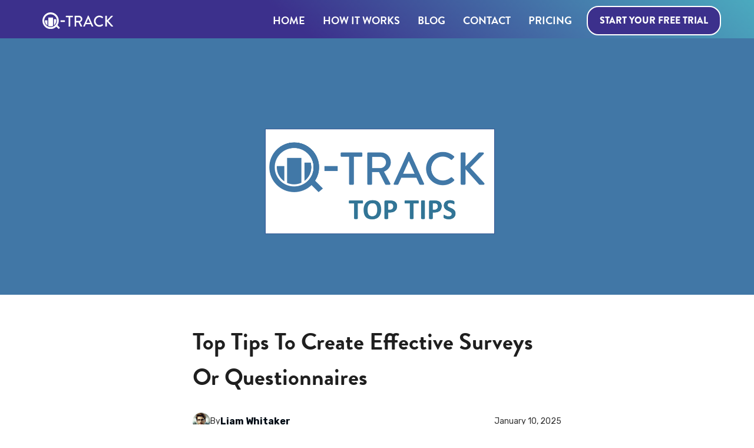

--- FILE ---
content_type: text/html
request_url: https://www.q-track.co.uk/post/top-tips-to-create-effective-surveys-or-questionnaires
body_size: 5200
content:
<!DOCTYPE html><!-- Last Published: Fri Jan 10 2025 18:16:26 GMT+0000 (Coordinated Universal Time) --><html data-wf-domain="www.q-track.co.uk" data-wf-page="5fccf66ae6efc80cdd627996" data-wf-site="5f92765749df6f8f7c4e1c6f" data-wf-collection="5fccf66ae6efc834a1627994" data-wf-item-slug="top-tips-to-create-effective-surveys-or-questionnaires"><head><meta charset="utf-8"/><title>q-track</title><meta content="https://cdn.prod.website-files.com/5fccf66abba12c087bfa1ae0/5fe27502c44738df9d9eb5db_top%20tips.png" property="og:image"/><meta content="https://cdn.prod.website-files.com/5fccf66abba12c087bfa1ae0/5fe27502c44738df9d9eb5db_top%20tips.png" property="twitter:image"/><meta content="width=device-width, initial-scale=1" name="viewport"/><link href="https://cdn.prod.website-files.com/5f92765749df6f8f7c4e1c6f/css/q-track.webflow.3e6b57642.css" rel="stylesheet" type="text/css"/><link href="https://fonts.googleapis.com" rel="preconnect"/><link href="https://fonts.gstatic.com" rel="preconnect" crossorigin="anonymous"/><script src="https://ajax.googleapis.com/ajax/libs/webfont/1.6.26/webfont.js" type="text/javascript"></script><script type="text/javascript">WebFont.load({  google: {    families: ["Rubik:300,regular,500,600,700,800,900,300italic,italic,500italic,600italic,700italic,800italic,900italic"]  }});</script><script src="https://use.typekit.net/eui3xer.js" type="text/javascript"></script><script type="text/javascript">try{Typekit.load();}catch(e){}</script><script type="text/javascript">!function(o,c){var n=c.documentElement,t=" w-mod-";n.className+=t+"js",("ontouchstart"in o||o.DocumentTouch&&c instanceof DocumentTouch)&&(n.className+=t+"touch")}(window,document);</script><link href="https://cdn.prod.website-files.com/5f92765749df6f8f7c4e1c6f/5ff38bed601e96102878e19a_favicon-32x32.png" rel="shortcut icon" type="image/x-icon"/><link href="https://cdn.prod.website-files.com/5f92765749df6f8f7c4e1c6f/5ff38c3be29e0e81a16451f4_android-chrome-512x512.png" rel="apple-touch-icon"/></head><body><div class="hero blog"><div class="hero blog"><div data-collapse="medium" data-animation="default" data-duration="400" data-doc-height="1" data-easing="ease" data-easing2="ease" role="banner" class="nav w-nav"><div class="nav-inner"><div class="nav-logo-wrap"><a href="/" class="brand w-nav-brand"><img src="https://cdn.prod.website-files.com/5f92765749df6f8f7c4e1c6f/5f9276d07d9950bae9d1b6ab_QTRACKWHITEFull.svg" width="120" alt=""/></a></div><div class="nav-menu-wrap"><nav role="navigation" class="nav-menu-3 w-nav-menu"><div class="navdiv"><a href="/" class="nav-link w-nav-link">Home</a><a href="https://www.q-track.co.uk/#how" class="nav-link w-nav-link">How It Works</a><a href="/blog" class="nav-link w-nav-link">BLOG</a><a href="https://www.q-track.co.uk/#contact" class="nav-link w-nav-link">Contact</a><a href="https://www.q-track.co.uk/#Pricing" class="nav-link w-nav-link">Pricing</a></div><a href="https://admin.q-track.co.uk/capture/index?formName=Website_Contact_Page&amp;version=1" class="button ppp w-button">START YOUR FREE TRIAL</a></nav><div class="menu-button w-nav-button"><div class="menu-icon w-icon-nav-menu"></div></div></div></div></div></div></div><section style="background-color:#4177a6" class="blogherosection"><div style="background-image:url(&quot;https://cdn.prod.website-files.com/5fccf66abba12c087bfa1ae0/5fe27502c44738df9d9eb5db_top%20tips.png&quot;)" class="div-block-18"></div></section><div class="container wide"><div class="div-block-16"><h1 id="w-node-ad2949b7-3c9c-9370-91ba-8f51fd8b12b3-dd627996" class="heading-14 blog">Top Tips to Create Effective Surveys or Questionnaires </h1><div class="wbs-blog-card-author-wrap"><div class="wbs-blog-card-author"><img src="https://cdn.prod.website-files.com/5fccf66abba12c087bfa1ae0/67373e2600dd4c885c18aede_LiamHeadshot.png" loading="lazy" style="background-image:url(&quot;https://cdn.prod.website-files.com/5fccf66abba12c087bfa1ae0/67373e2600dd4c885c18aede_LiamHeadshot.png&quot;)" alt="" class="wbs-blog-card-author-image"/><div class="text-block-8">By</div><div class="wbs-blog-card-author-name-wrap"><h6 class="wbs-blog-author-name-2">Liam Whitaker</h6></div></div><div class="wbs-blog-card-date">January 10, 2025</div></div><div class="rte w-richtext"><h2>Let’s discuss our top 5 tips for creating effective surveys or questionnaires.</h2><p>When creating surveys or questionnaires we often see the same common mistakes made, but not to worry, as we all make them. Our Top 5 Tips will help you.</p><h2>1. Keep it clear and simple: </h2><p>You don’t need every item of detail...ask yourself, so what do I really want to know? Break surveys or questions into sections with each question in separate components for complete clarity. Ensure the basic question is no more than one sentence. Build the form answers so that they are intuitive and need as little thought as possible to answer. </p><h2>2. Try not to have more than 5 questions per section: </h2><p>When someone looks to complete a survey or questionnaire,sometimes for little personal reward they want to do so quickly.</p><h2>3. Keep it short: </h2><p>Less is more and will lead to an increase in response success. User experience must come first, all the way through ask yourself, so what…what do I need to know or want as an end result.</p><h2>4. Think if a question is required or should include ‘opt-out’: </h2><p>Once you’re finished writing the survey or questionnaire, check if a question needs to be answered. If it doesn’t then make it a non-required field or add an opt-out question answer, such as None of the above, or Other,’ It is better to get an answer of some description than nothing at all.</p><h2>5. The most important thing of all! </h2><p>Don’t appear commanding or feel the need to follow routine survey or questionnaire type language, use words that fit with your business, culture and that of your audience. The more comfortable people feel, the clearer the questions, then the higher your response rates will be.</p><h2>Our team love feedback:</h2><p>Please feel free to let us know if this has been helpful and share your success with us by simply contacting us <a href="https://admin.q-track.co.uk/capture/index?formName=Website_Contact_Page&amp;version=1">HERE</a>, we&#x27;re here to help!</p><p>Please follow us on <a href="https://www.linkedin.com/company/q-track">LinkedIn &amp; </a><a href="https://twitter.com/Qtrackltd">Twitter</a> </p></div><div class="blogline"></div><div class="div-block-17"><div class="wbs-blog-card-author"><img src="https://cdn.prod.website-files.com/5fccf66abba12c087bfa1ae0/67373e2600dd4c885c18aede_LiamHeadshot.png" loading="lazy" style="background-image:url(&quot;https://cdn.prod.website-files.com/5fccf66abba12c087bfa1ae0/67373e2600dd4c885c18aede_LiamHeadshot.png&quot;)" alt="" class="wbs-blog-card-author-image"/><div class="text-block-8">By</div><div class="wbs-blog-card-author-name-wrap"><h6 class="wbs-blog-author-name-2">Liam Whitaker</h6></div></div></div><p class="paragraph-14">Liam Whitaker is a tech enthusiast and seasoned writer with a knack for breaking down complex topics into engaging, easy-to-understand content. With a background in software development and over eight years of experience in content creation for SaaS platforms, Liam brings a unique blend of technical expertise and storytelling to the Q-Track blog. Passionate about helping businesses optimize their workflows, he writes about the latest trends in digital transformation, document management, and productivity tools. When he&#x27;s not crafting insightful articles, Liam enjoys experimenting with new software and mentoring startups on effective digital strategies.</p><div class="wbs-cta-1 smol"><div class="wbs-cta-content"><h1 class="wbs-heading-h5">Want To Keep Up With Q-TRACK?</h1><div class="wbs-spacing-30"></div><div class="wbs-subscribe w-form"><form id="wf-form-Subscribe-form" name="wf-form-Subscribe-form" data-name="Subscribe form" method="get" class="wbs-subscribe-input-group" data-wf-page-id="5fccf66ae6efc80cdd627996" data-wf-element-id="7e075d3c-d712-5adc-48f0-2c2d29cffbab"><input class="wbs-form-subscribe-input small w-input" maxlength="256" name="Subscribe-Email-2" data-name="Subscribe Email 2" placeholder="Enter your email" type="email" id="Subscribe-Email-2" required=""/><input type="submit" data-wait="Please wait..." class="wbs-button-subscribe smol w-button" value="Sign Up"/></form><div class="wbs-success-message w-form-done"><div>Thank you! Your submission has been received!</div></div><div class="wbs-error-message w-form-fail"><div>Oops! Something went wrong while submitting the form.</div></div></div><p class="paragraph-12">You can unsubscribe at any time. </p></div><img src="https://cdn.prod.website-files.com/5f92765749df6f8f7c4e1c6f/5f9293d5dcad3e1db6209789_Mask%20Group%203.png" loading="lazy" width="Auto" height="100" alt="" srcset="https://cdn.prod.website-files.com/5f92765749df6f8f7c4e1c6f/5f9293d5dcad3e1db6209789_Mask%20Group%203-p-500.png 500w, https://cdn.prod.website-files.com/5f92765749df6f8f7c4e1c6f/5f9293d5dcad3e1db6209789_Mask%20Group%203.png 763w" sizes="(max-width: 991px) 100vw, (max-width: 1919px) 13vw, 7vw" class="wbs-cta-image-left smol"/><img src="https://cdn.prod.website-files.com/5f92765749df6f8f7c4e1c6f/66fab177a323187846a0405f_IncreaseQTRACK.png" loading="lazy" sizes="(max-width: 991px) 100vw, (max-width: 1919px) 156.89697265625px, 8vw" srcset="https://cdn.prod.website-files.com/5f92765749df6f8f7c4e1c6f/66fab177a323187846a0405f_IncreaseQTRACK-p-500.png 500w, https://cdn.prod.website-files.com/5f92765749df6f8f7c4e1c6f/66fab177a323187846a0405f_IncreaseQTRACK-p-800.png 800w, https://cdn.prod.website-files.com/5f92765749df6f8f7c4e1c6f/66fab177a323187846a0405f_IncreaseQTRACK.png 1208w" alt="" class="wbs-cta-image-right smol"/></div></div><div class="wbs-section-2 blog"><div class="wbs-container-2"></div><div class="wbs-section-4"><div class="wbs-container-4"><h2 class="get-started">Latest From Q-TRACK</h2><div class="w-dyn-list"><div role="list" class="w-dyn-items w-row"><div role="listitem" class="collection-item-5 blog-page w-dyn-item w-col w-col-4"><a id="w-node-_5818878f-d0e3-9f2e-44bb-eb51e3ad2201-dd627996" data-w-id="5818878f-d0e3-9f2e-44bb-eb51e3ad2201" href="/post/how-brunos-bows-used-q-track-to-streamline-stock-taking" class="wbs-blog-item-2 w-inline-block"><div class="wbs-blog-image-wrap-2"><img src="https://cdn.prod.website-files.com/5fccf66abba12c087bfa1ae0/67dd5cb26848fa280afeab53_BRUNOQTRACK%20blog.png" loading="lazy" style="background-image:url(&quot;https://cdn.prod.website-files.com/5fccf66abba12c087bfa1ae0/67dd5cb26848fa280afeab53_BRUNOQTRACK%20blog.png&quot;);-webkit-transform:translate3d(0, 0, 0) scale3d(1, 1, 1) rotateX(0) rotateY(0) rotateZ(0) skew(0, 0);-moz-transform:translate3d(0, 0, 0) scale3d(1, 1, 1) rotateX(0) rotateY(0) rotateZ(0) skew(0, 0);-ms-transform:translate3d(0, 0, 0) scale3d(1, 1, 1) rotateX(0) rotateY(0) rotateZ(0) skew(0, 0);transform:translate3d(0, 0, 0) scale3d(1, 1, 1) rotateX(0) rotateY(0) rotateZ(0) skew(0, 0)" alt="" class="wbs-blog-image-2"/></div><div class="wbs-blog-info-2"><div class="wbs-blog-category-2">Business</div><h3 class="wbs-blog-title-2">How Bruno’s Bows Used Q-TRACK to Streamline Stock-Taking</h3><div class="wbs-blog-author-2"><img src="https://cdn.prod.website-files.com/5fccf66abba12c087bfa1ae0/67373e2600dd4c885c18aede_LiamHeadshot.png" loading="lazy" alt="" class="wbs-blog-author-image-2"/><div class="wbs-blog-author-name-wrap-2"><div>By</div><h6 class="wbs-blog-author-name-3">Liam Whitaker</h6></div></div></div></a></div><div role="listitem" class="collection-item-5 blog-page w-dyn-item w-col w-col-4"><a id="w-node-_5818878f-d0e3-9f2e-44bb-eb51e3ad2201-dd627996" data-w-id="5818878f-d0e3-9f2e-44bb-eb51e3ad2201" href="/post/getting-started-with-q-track-a-simple-guide-to-revolutionising-your-workflow" class="wbs-blog-item-2 w-inline-block"><div class="wbs-blog-image-wrap-2"><img src="https://cdn.prod.website-files.com/5fccf66abba12c087bfa1ae0/6745e1e156c46a6d91a271b8_Papertodigital.png" loading="lazy" style="background-image:url(&quot;https://cdn.prod.website-files.com/5fccf66abba12c087bfa1ae0/6745e1e156c46a6d91a271b8_Papertodigital.png&quot;);-webkit-transform:translate3d(0, 0, 0) scale3d(1, 1, 1) rotateX(0) rotateY(0) rotateZ(0) skew(0, 0);-moz-transform:translate3d(0, 0, 0) scale3d(1, 1, 1) rotateX(0) rotateY(0) rotateZ(0) skew(0, 0);-ms-transform:translate3d(0, 0, 0) scale3d(1, 1, 1) rotateX(0) rotateY(0) rotateZ(0) skew(0, 0);transform:translate3d(0, 0, 0) scale3d(1, 1, 1) rotateX(0) rotateY(0) rotateZ(0) skew(0, 0)" alt="" sizes="(max-width: 767px) 78vw, (max-width: 991px) 20vw, (max-width: 1919px) 18vw, 350px" srcset="https://cdn.prod.website-files.com/5fccf66abba12c087bfa1ae0/6745e1e156c46a6d91a271b8_Papertodigital-p-500.png 500w, https://cdn.prod.website-files.com/5fccf66abba12c087bfa1ae0/6745e1e156c46a6d91a271b8_Papertodigital-p-800.png 800w, https://cdn.prod.website-files.com/5fccf66abba12c087bfa1ae0/6745e1e156c46a6d91a271b8_Papertodigital-p-1080.png 1080w, https://cdn.prod.website-files.com/5fccf66abba12c087bfa1ae0/6745e1e156c46a6d91a271b8_Papertodigital-p-1600.png 1600w, https://cdn.prod.website-files.com/5fccf66abba12c087bfa1ae0/6745e1e156c46a6d91a271b8_Papertodigital.png 1920w" class="wbs-blog-image-2"/></div><div class="wbs-blog-info-2"><div class="wbs-blog-category-2">Business</div><h3 class="wbs-blog-title-2">Getting Started with Q-TRACK: A Simple Guide to Revolutionising Your Workflow</h3><div class="wbs-blog-author-2"><img src="https://cdn.prod.website-files.com/5fccf66abba12c087bfa1ae0/67374092eff20d33fb0e27aa_1517009089899%20(1).jpeg" loading="lazy" alt="" class="wbs-blog-author-image-2"/><div class="wbs-blog-author-name-wrap-2"><div>By</div><h6 class="wbs-blog-author-name-3">Callum McInerney</h6></div></div></div></a></div><div role="listitem" class="collection-item-5 blog-page w-dyn-item w-col w-col-4"><a id="w-node-_5818878f-d0e3-9f2e-44bb-eb51e3ad2201-dd627996" data-w-id="5818878f-d0e3-9f2e-44bb-eb51e3ad2201" href="/post/the-future-of-business-5-must-watch-trends-that-will-define-2025" class="wbs-blog-item-2 w-inline-block"><div class="wbs-blog-image-wrap-2"><img src="https://cdn.prod.website-files.com/5fccf66abba12c087bfa1ae0/67814d06959745383f5cb3be_SmallData.png" loading="lazy" style="background-image:url(&quot;https://cdn.prod.website-files.com/5fccf66abba12c087bfa1ae0/67814d06959745383f5cb3be_SmallData.png&quot;);-webkit-transform:translate3d(0, 0, 0) scale3d(1, 1, 1) rotateX(0) rotateY(0) rotateZ(0) skew(0, 0);-moz-transform:translate3d(0, 0, 0) scale3d(1, 1, 1) rotateX(0) rotateY(0) rotateZ(0) skew(0, 0);-ms-transform:translate3d(0, 0, 0) scale3d(1, 1, 1) rotateX(0) rotateY(0) rotateZ(0) skew(0, 0);transform:translate3d(0, 0, 0) scale3d(1, 1, 1) rotateX(0) rotateY(0) rotateZ(0) skew(0, 0)" alt="" sizes="(max-width: 767px) 78vw, (max-width: 991px) 20vw, (max-width: 1919px) 18vw, 350px" srcset="https://cdn.prod.website-files.com/5fccf66abba12c087bfa1ae0/67814d06959745383f5cb3be_SmallData-p-500.png 500w, https://cdn.prod.website-files.com/5fccf66abba12c087bfa1ae0/67814d06959745383f5cb3be_SmallData-p-800.png 800w, https://cdn.prod.website-files.com/5fccf66abba12c087bfa1ae0/67814d06959745383f5cb3be_SmallData.png 1080w" class="wbs-blog-image-2"/></div><div class="wbs-blog-info-2"><div class="wbs-blog-category-2">Product</div><h3 class="wbs-blog-title-2">The Future of Business: 5 Must-Watch Trends That Will Define 2025</h3><div class="wbs-blog-author-2"><img src="https://cdn.prod.website-files.com/5fccf66abba12c087bfa1ae0/67374092eff20d33fb0e27aa_1517009089899%20(1).jpeg" loading="lazy" alt="" class="wbs-blog-author-image-2"/><div class="wbs-blog-author-name-wrap-2"><div>By</div><h6 class="wbs-blog-author-name-3">Callum McInerney</h6></div></div></div></a></div></div></div><div class="blogbuttondiv"><a href="/blog" class="button onwhite blogbutton w-button">ALL BLOGS</a></div></div></div></div></div><footer id="footer" class="globalfooter"><div class="container-5 w-container"><div class="footer-flex-container"><a href="#" class="footer-logo-link w-inline-block"><img src="https://cdn.prod.website-files.com/5f92765749df6f8f7c4e1c6f/5f9276d07d9950bae9d1b6ab_QTRACKWHITEFull.svg" alt="" class="footer-image"/></a><div class="div-block-13"><h2 class="footer-heading">Follow</h2><ul role="list" class="w-list-unstyled"><li><a href="https://www.linkedin.com/company/q-track/#" target="_blank" class="footer-link">LinkedIn</a></li><li><a href="https://twitter.com/QtrackLtd" class="footer-link">Twitter</a></li></ul></div><div><h2 class="footer-heading">Q-TRACK</h2><ul role="list" class="w-list-unstyled"><li><a href="#" class="footer-link">support@q-track.co.uk</a></li></ul></div><div><h2 class="footer-heading">Legal</h2><ul role="list" class="w-list-unstyled"><li><a href="https://cdn.prod.website-files.com/5f92765749df6f8f7c4e1c6f/5fe330380d8e202bf33e133e_Terms%20v4.pdf" class="footer-link">Terms</a></li><li><a href="https://cdn.prod.website-files.com/5f92765749df6f8f7c4e1c6f/5fe3303535f0e85dbe13e59d_Privacy%20added%20v4.pdf" target="_blank" class="footer-link">Privacy Policy</a></li></ul></div></div><h5 class="heading-16">Q-TRACK All Rights Reserved</h5><h5 class="heading-16">Site Designed by  <a href="https://www.wearetopfrog.com" class="footerlink">Top Frog</a></h5></div></footer><script src="https://d3e54v103j8qbb.cloudfront.net/js/jquery-3.5.1.min.dc5e7f18c8.js?site=5f92765749df6f8f7c4e1c6f" type="text/javascript" integrity="sha256-9/aliU8dGd2tb6OSsuzixeV4y/faTqgFtohetphbbj0=" crossorigin="anonymous"></script><script src="https://cdn.prod.website-files.com/5f92765749df6f8f7c4e1c6f/js/webflow.99961c8c35569af16714b191050eacdf.js" type="text/javascript"></script></body></html>

--- FILE ---
content_type: text/css
request_url: https://cdn.prod.website-files.com/5f92765749df6f8f7c4e1c6f/css/q-track.webflow.3e6b57642.css
body_size: 17260
content:
html {
  -webkit-text-size-adjust: 100%;
  -ms-text-size-adjust: 100%;
  font-family: sans-serif;
}

body {
  margin: 0;
}

article, aside, details, figcaption, figure, footer, header, hgroup, main, menu, nav, section, summary {
  display: block;
}

audio, canvas, progress, video {
  vertical-align: baseline;
  display: inline-block;
}

audio:not([controls]) {
  height: 0;
  display: none;
}

[hidden], template {
  display: none;
}

a {
  background-color: #0000;
}

a:active, a:hover {
  outline: 0;
}

abbr[title] {
  border-bottom: 1px dotted;
}

b, strong {
  font-weight: bold;
}

dfn {
  font-style: italic;
}

h1 {
  margin: .67em 0;
  font-size: 2em;
}

mark {
  color: #000;
  background: #ff0;
}

small {
  font-size: 80%;
}

sub, sup {
  vertical-align: baseline;
  font-size: 75%;
  line-height: 0;
  position: relative;
}

sup {
  top: -.5em;
}

sub {
  bottom: -.25em;
}

img {
  border: 0;
}

svg:not(:root) {
  overflow: hidden;
}

hr {
  box-sizing: content-box;
  height: 0;
}

pre {
  overflow: auto;
}

code, kbd, pre, samp {
  font-family: monospace;
  font-size: 1em;
}

button, input, optgroup, select, textarea {
  color: inherit;
  font: inherit;
  margin: 0;
}

button {
  overflow: visible;
}

button, select {
  text-transform: none;
}

button, html input[type="button"], input[type="reset"] {
  -webkit-appearance: button;
  cursor: pointer;
}

button[disabled], html input[disabled] {
  cursor: default;
}

button::-moz-focus-inner, input::-moz-focus-inner {
  border: 0;
  padding: 0;
}

input {
  line-height: normal;
}

input[type="checkbox"], input[type="radio"] {
  box-sizing: border-box;
  padding: 0;
}

input[type="number"]::-webkit-inner-spin-button, input[type="number"]::-webkit-outer-spin-button {
  height: auto;
}

input[type="search"] {
  -webkit-appearance: none;
}

input[type="search"]::-webkit-search-cancel-button, input[type="search"]::-webkit-search-decoration {
  -webkit-appearance: none;
}

legend {
  border: 0;
  padding: 0;
}

textarea {
  overflow: auto;
}

optgroup {
  font-weight: bold;
}

table {
  border-collapse: collapse;
  border-spacing: 0;
}

td, th {
  padding: 0;
}

@font-face {
  font-family: webflow-icons;
  src: url("[data-uri]") format("truetype");
  font-weight: normal;
  font-style: normal;
}

[class^="w-icon-"], [class*=" w-icon-"] {
  speak: none;
  font-variant: normal;
  text-transform: none;
  -webkit-font-smoothing: antialiased;
  -moz-osx-font-smoothing: grayscale;
  font-style: normal;
  font-weight: normal;
  line-height: 1;
  font-family: webflow-icons !important;
}

.w-icon-slider-right:before {
  content: "";
}

.w-icon-slider-left:before {
  content: "";
}

.w-icon-nav-menu:before {
  content: "";
}

.w-icon-arrow-down:before, .w-icon-dropdown-toggle:before {
  content: "";
}

.w-icon-file-upload-remove:before {
  content: "";
}

.w-icon-file-upload-icon:before {
  content: "";
}

* {
  box-sizing: border-box;
}

html {
  height: 100%;
}

body {
  color: #333;
  background-color: #fff;
  min-height: 100%;
  margin: 0;
  font-family: Arial, sans-serif;
  font-size: 14px;
  line-height: 20px;
}

img {
  vertical-align: middle;
  max-width: 100%;
  display: inline-block;
}

html.w-mod-touch * {
  background-attachment: scroll !important;
}

.w-block {
  display: block;
}

.w-inline-block {
  max-width: 100%;
  display: inline-block;
}

.w-clearfix:before, .w-clearfix:after {
  content: " ";
  grid-area: 1 / 1 / 2 / 2;
  display: table;
}

.w-clearfix:after {
  clear: both;
}

.w-hidden {
  display: none;
}

.w-button {
  color: #fff;
  line-height: inherit;
  cursor: pointer;
  background-color: #3898ec;
  border: 0;
  border-radius: 0;
  padding: 9px 15px;
  text-decoration: none;
  display: inline-block;
}

input.w-button {
  -webkit-appearance: button;
}

html[data-w-dynpage] [data-w-cloak] {
  color: #0000 !important;
}

.w-code-block {
  margin: unset;
}

pre.w-code-block code {
  all: inherit;
}

.w-optimization {
  display: contents;
}

.w-webflow-badge, .w-webflow-badge > img {
  box-sizing: unset;
  width: unset;
  height: unset;
  max-height: unset;
  max-width: unset;
  min-height: unset;
  min-width: unset;
  margin: unset;
  padding: unset;
  float: unset;
  clear: unset;
  border: unset;
  border-radius: unset;
  background: unset;
  background-image: unset;
  background-position: unset;
  background-size: unset;
  background-repeat: unset;
  background-origin: unset;
  background-clip: unset;
  background-attachment: unset;
  background-color: unset;
  box-shadow: unset;
  transform: unset;
  direction: unset;
  font-family: unset;
  font-weight: unset;
  color: unset;
  font-size: unset;
  line-height: unset;
  font-style: unset;
  font-variant: unset;
  text-align: unset;
  letter-spacing: unset;
  -webkit-text-decoration: unset;
  text-decoration: unset;
  text-indent: unset;
  text-transform: unset;
  list-style-type: unset;
  text-shadow: unset;
  vertical-align: unset;
  cursor: unset;
  white-space: unset;
  word-break: unset;
  word-spacing: unset;
  word-wrap: unset;
  transition: unset;
}

.w-webflow-badge {
  white-space: nowrap;
  cursor: pointer;
  box-shadow: 0 0 0 1px #0000001a, 0 1px 3px #0000001a;
  visibility: visible !important;
  opacity: 1 !important;
  z-index: 2147483647 !important;
  color: #aaadb0 !important;
  overflow: unset !important;
  background-color: #fff !important;
  border-radius: 3px !important;
  width: auto !important;
  height: auto !important;
  margin: 0 !important;
  padding: 6px !important;
  font-size: 12px !important;
  line-height: 14px !important;
  text-decoration: none !important;
  display: inline-block !important;
  position: fixed !important;
  inset: auto 12px 12px auto !important;
  transform: none !important;
}

.w-webflow-badge > img {
  position: unset;
  visibility: unset !important;
  opacity: 1 !important;
  vertical-align: middle !important;
  display: inline-block !important;
}

h1, h2, h3, h4, h5, h6 {
  margin-bottom: 10px;
  font-weight: bold;
}

h1 {
  margin-top: 20px;
  font-size: 38px;
  line-height: 44px;
}

h2 {
  margin-top: 20px;
  font-size: 32px;
  line-height: 36px;
}

h3 {
  margin-top: 20px;
  font-size: 24px;
  line-height: 30px;
}

h4 {
  margin-top: 10px;
  font-size: 18px;
  line-height: 24px;
}

h5 {
  margin-top: 10px;
  font-size: 14px;
  line-height: 20px;
}

h6 {
  margin-top: 10px;
  font-size: 12px;
  line-height: 18px;
}

p {
  margin-top: 0;
  margin-bottom: 10px;
}

blockquote {
  border-left: 5px solid #e2e2e2;
  margin: 0 0 10px;
  padding: 10px 20px;
  font-size: 18px;
  line-height: 22px;
}

figure {
  margin: 0 0 10px;
}

figcaption {
  text-align: center;
  margin-top: 5px;
}

ul, ol {
  margin-top: 0;
  margin-bottom: 10px;
  padding-left: 40px;
}

.w-list-unstyled {
  padding-left: 0;
  list-style: none;
}

.w-embed:before, .w-embed:after {
  content: " ";
  grid-area: 1 / 1 / 2 / 2;
  display: table;
}

.w-embed:after {
  clear: both;
}

.w-video {
  width: 100%;
  padding: 0;
  position: relative;
}

.w-video iframe, .w-video object, .w-video embed {
  border: none;
  width: 100%;
  height: 100%;
  position: absolute;
  top: 0;
  left: 0;
}

fieldset {
  border: 0;
  margin: 0;
  padding: 0;
}

button, [type="button"], [type="reset"] {
  cursor: pointer;
  -webkit-appearance: button;
  border: 0;
}

.w-form {
  margin: 0 0 15px;
}

.w-form-done {
  text-align: center;
  background-color: #ddd;
  padding: 20px;
  display: none;
}

.w-form-fail {
  background-color: #ffdede;
  margin-top: 10px;
  padding: 10px;
  display: none;
}

label {
  margin-bottom: 5px;
  font-weight: bold;
  display: block;
}

.w-input, .w-select {
  color: #333;
  vertical-align: middle;
  background-color: #fff;
  border: 1px solid #ccc;
  width: 100%;
  height: 38px;
  margin-bottom: 10px;
  padding: 8px 12px;
  font-size: 14px;
  line-height: 1.42857;
  display: block;
}

.w-input::placeholder, .w-select::placeholder {
  color: #999;
}

.w-input:focus, .w-select:focus {
  border-color: #3898ec;
  outline: 0;
}

.w-input[disabled], .w-select[disabled], .w-input[readonly], .w-select[readonly], fieldset[disabled] .w-input, fieldset[disabled] .w-select {
  cursor: not-allowed;
}

.w-input[disabled]:not(.w-input-disabled), .w-select[disabled]:not(.w-input-disabled), .w-input[readonly], .w-select[readonly], fieldset[disabled]:not(.w-input-disabled) .w-input, fieldset[disabled]:not(.w-input-disabled) .w-select {
  background-color: #eee;
}

textarea.w-input, textarea.w-select {
  height: auto;
}

.w-select {
  background-color: #f3f3f3;
}

.w-select[multiple] {
  height: auto;
}

.w-form-label {
  cursor: pointer;
  margin-bottom: 0;
  font-weight: normal;
  display: inline-block;
}

.w-radio {
  margin-bottom: 5px;
  padding-left: 20px;
  display: block;
}

.w-radio:before, .w-radio:after {
  content: " ";
  grid-area: 1 / 1 / 2 / 2;
  display: table;
}

.w-radio:after {
  clear: both;
}

.w-radio-input {
  float: left;
  margin: 3px 0 0 -20px;
  line-height: normal;
}

.w-file-upload {
  margin-bottom: 10px;
  display: block;
}

.w-file-upload-input {
  opacity: 0;
  z-index: -100;
  width: .1px;
  height: .1px;
  position: absolute;
  overflow: hidden;
}

.w-file-upload-default, .w-file-upload-uploading, .w-file-upload-success {
  color: #333;
  display: inline-block;
}

.w-file-upload-error {
  margin-top: 10px;
  display: block;
}

.w-file-upload-default.w-hidden, .w-file-upload-uploading.w-hidden, .w-file-upload-error.w-hidden, .w-file-upload-success.w-hidden {
  display: none;
}

.w-file-upload-uploading-btn {
  cursor: pointer;
  background-color: #fafafa;
  border: 1px solid #ccc;
  margin: 0;
  padding: 8px 12px;
  font-size: 14px;
  font-weight: normal;
  display: flex;
}

.w-file-upload-file {
  background-color: #fafafa;
  border: 1px solid #ccc;
  flex-grow: 1;
  justify-content: space-between;
  margin: 0;
  padding: 8px 9px 8px 11px;
  display: flex;
}

.w-file-upload-file-name {
  font-size: 14px;
  font-weight: normal;
  display: block;
}

.w-file-remove-link {
  cursor: pointer;
  width: auto;
  height: auto;
  margin-top: 3px;
  margin-left: 10px;
  padding: 3px;
  display: block;
}

.w-icon-file-upload-remove {
  margin: auto;
  font-size: 10px;
}

.w-file-upload-error-msg {
  color: #ea384c;
  padding: 2px 0;
  display: inline-block;
}

.w-file-upload-info {
  padding: 0 12px;
  line-height: 38px;
  display: inline-block;
}

.w-file-upload-label {
  cursor: pointer;
  background-color: #fafafa;
  border: 1px solid #ccc;
  margin: 0;
  padding: 8px 12px;
  font-size: 14px;
  font-weight: normal;
  display: inline-block;
}

.w-icon-file-upload-icon, .w-icon-file-upload-uploading {
  width: 20px;
  margin-right: 8px;
  display: inline-block;
}

.w-icon-file-upload-uploading {
  height: 20px;
}

.w-container {
  max-width: 940px;
  margin-left: auto;
  margin-right: auto;
}

.w-container:before, .w-container:after {
  content: " ";
  grid-area: 1 / 1 / 2 / 2;
  display: table;
}

.w-container:after {
  clear: both;
}

.w-container .w-row {
  margin-left: -10px;
  margin-right: -10px;
}

.w-row:before, .w-row:after {
  content: " ";
  grid-area: 1 / 1 / 2 / 2;
  display: table;
}

.w-row:after {
  clear: both;
}

.w-row .w-row {
  margin-left: 0;
  margin-right: 0;
}

.w-col {
  float: left;
  width: 100%;
  min-height: 1px;
  padding-left: 10px;
  padding-right: 10px;
  position: relative;
}

.w-col .w-col {
  padding-left: 0;
  padding-right: 0;
}

.w-col-1 {
  width: 8.33333%;
}

.w-col-2 {
  width: 16.6667%;
}

.w-col-3 {
  width: 25%;
}

.w-col-4 {
  width: 33.3333%;
}

.w-col-5 {
  width: 41.6667%;
}

.w-col-6 {
  width: 50%;
}

.w-col-7 {
  width: 58.3333%;
}

.w-col-8 {
  width: 66.6667%;
}

.w-col-9 {
  width: 75%;
}

.w-col-10 {
  width: 83.3333%;
}

.w-col-11 {
  width: 91.6667%;
}

.w-col-12 {
  width: 100%;
}

.w-hidden-main {
  display: none !important;
}

@media screen and (max-width: 991px) {
  .w-container {
    max-width: 728px;
  }

  .w-hidden-main {
    display: inherit !important;
  }

  .w-hidden-medium {
    display: none !important;
  }

  .w-col-medium-1 {
    width: 8.33333%;
  }

  .w-col-medium-2 {
    width: 16.6667%;
  }

  .w-col-medium-3 {
    width: 25%;
  }

  .w-col-medium-4 {
    width: 33.3333%;
  }

  .w-col-medium-5 {
    width: 41.6667%;
  }

  .w-col-medium-6 {
    width: 50%;
  }

  .w-col-medium-7 {
    width: 58.3333%;
  }

  .w-col-medium-8 {
    width: 66.6667%;
  }

  .w-col-medium-9 {
    width: 75%;
  }

  .w-col-medium-10 {
    width: 83.3333%;
  }

  .w-col-medium-11 {
    width: 91.6667%;
  }

  .w-col-medium-12 {
    width: 100%;
  }

  .w-col-stack {
    width: 100%;
    left: auto;
    right: auto;
  }
}

@media screen and (max-width: 767px) {
  .w-hidden-main, .w-hidden-medium {
    display: inherit !important;
  }

  .w-hidden-small {
    display: none !important;
  }

  .w-row, .w-container .w-row {
    margin-left: 0;
    margin-right: 0;
  }

  .w-col {
    width: 100%;
    left: auto;
    right: auto;
  }

  .w-col-small-1 {
    width: 8.33333%;
  }

  .w-col-small-2 {
    width: 16.6667%;
  }

  .w-col-small-3 {
    width: 25%;
  }

  .w-col-small-4 {
    width: 33.3333%;
  }

  .w-col-small-5 {
    width: 41.6667%;
  }

  .w-col-small-6 {
    width: 50%;
  }

  .w-col-small-7 {
    width: 58.3333%;
  }

  .w-col-small-8 {
    width: 66.6667%;
  }

  .w-col-small-9 {
    width: 75%;
  }

  .w-col-small-10 {
    width: 83.3333%;
  }

  .w-col-small-11 {
    width: 91.6667%;
  }

  .w-col-small-12 {
    width: 100%;
  }
}

@media screen and (max-width: 479px) {
  .w-container {
    max-width: none;
  }

  .w-hidden-main, .w-hidden-medium, .w-hidden-small {
    display: inherit !important;
  }

  .w-hidden-tiny {
    display: none !important;
  }

  .w-col {
    width: 100%;
  }

  .w-col-tiny-1 {
    width: 8.33333%;
  }

  .w-col-tiny-2 {
    width: 16.6667%;
  }

  .w-col-tiny-3 {
    width: 25%;
  }

  .w-col-tiny-4 {
    width: 33.3333%;
  }

  .w-col-tiny-5 {
    width: 41.6667%;
  }

  .w-col-tiny-6 {
    width: 50%;
  }

  .w-col-tiny-7 {
    width: 58.3333%;
  }

  .w-col-tiny-8 {
    width: 66.6667%;
  }

  .w-col-tiny-9 {
    width: 75%;
  }

  .w-col-tiny-10 {
    width: 83.3333%;
  }

  .w-col-tiny-11 {
    width: 91.6667%;
  }

  .w-col-tiny-12 {
    width: 100%;
  }
}

.w-widget {
  position: relative;
}

.w-widget-map {
  width: 100%;
  height: 400px;
}

.w-widget-map label {
  width: auto;
  display: inline;
}

.w-widget-map img {
  max-width: inherit;
}

.w-widget-map .gm-style-iw {
  text-align: center;
}

.w-widget-map .gm-style-iw > button {
  display: none !important;
}

.w-widget-twitter {
  overflow: hidden;
}

.w-widget-twitter-count-shim {
  vertical-align: top;
  text-align: center;
  background: #fff;
  border: 1px solid #758696;
  border-radius: 3px;
  width: 28px;
  height: 20px;
  display: inline-block;
  position: relative;
}

.w-widget-twitter-count-shim * {
  pointer-events: none;
  -webkit-user-select: none;
  user-select: none;
}

.w-widget-twitter-count-shim .w-widget-twitter-count-inner {
  text-align: center;
  color: #999;
  font-family: serif;
  font-size: 15px;
  line-height: 12px;
  position: relative;
}

.w-widget-twitter-count-shim .w-widget-twitter-count-clear {
  display: block;
  position: relative;
}

.w-widget-twitter-count-shim.w--large {
  width: 36px;
  height: 28px;
}

.w-widget-twitter-count-shim.w--large .w-widget-twitter-count-inner {
  font-size: 18px;
  line-height: 18px;
}

.w-widget-twitter-count-shim:not(.w--vertical) {
  margin-left: 5px;
  margin-right: 8px;
}

.w-widget-twitter-count-shim:not(.w--vertical).w--large {
  margin-left: 6px;
}

.w-widget-twitter-count-shim:not(.w--vertical):before, .w-widget-twitter-count-shim:not(.w--vertical):after {
  content: " ";
  pointer-events: none;
  border: solid #0000;
  width: 0;
  height: 0;
  position: absolute;
  top: 50%;
  left: 0;
}

.w-widget-twitter-count-shim:not(.w--vertical):before {
  border-width: 4px;
  border-color: #75869600 #5d6c7b #75869600 #75869600;
  margin-top: -4px;
  margin-left: -9px;
}

.w-widget-twitter-count-shim:not(.w--vertical).w--large:before {
  border-width: 5px;
  margin-top: -5px;
  margin-left: -10px;
}

.w-widget-twitter-count-shim:not(.w--vertical):after {
  border-width: 4px;
  border-color: #fff0 #fff #fff0 #fff0;
  margin-top: -4px;
  margin-left: -8px;
}

.w-widget-twitter-count-shim:not(.w--vertical).w--large:after {
  border-width: 5px;
  margin-top: -5px;
  margin-left: -9px;
}

.w-widget-twitter-count-shim.w--vertical {
  width: 61px;
  height: 33px;
  margin-bottom: 8px;
}

.w-widget-twitter-count-shim.w--vertical:before, .w-widget-twitter-count-shim.w--vertical:after {
  content: " ";
  pointer-events: none;
  border: solid #0000;
  width: 0;
  height: 0;
  position: absolute;
  top: 100%;
  left: 50%;
}

.w-widget-twitter-count-shim.w--vertical:before {
  border-width: 5px;
  border-color: #5d6c7b #75869600 #75869600;
  margin-left: -5px;
}

.w-widget-twitter-count-shim.w--vertical:after {
  border-width: 4px;
  border-color: #fff #fff0 #fff0;
  margin-left: -4px;
}

.w-widget-twitter-count-shim.w--vertical .w-widget-twitter-count-inner {
  font-size: 18px;
  line-height: 22px;
}

.w-widget-twitter-count-shim.w--vertical.w--large {
  width: 76px;
}

.w-background-video {
  color: #fff;
  height: 500px;
  position: relative;
  overflow: hidden;
}

.w-background-video > video {
  object-fit: cover;
  z-index: -100;
  background-position: 50%;
  background-size: cover;
  width: 100%;
  height: 100%;
  margin: auto;
  position: absolute;
  inset: -100%;
}

.w-background-video > video::-webkit-media-controls-start-playback-button {
  -webkit-appearance: none;
  display: none !important;
}

.w-background-video--control {
  background-color: #0000;
  padding: 0;
  position: absolute;
  bottom: 1em;
  right: 1em;
}

.w-background-video--control > [hidden] {
  display: none !important;
}

.w-slider {
  text-align: center;
  clear: both;
  -webkit-tap-highlight-color: #0000;
  tap-highlight-color: #0000;
  background: #ddd;
  height: 300px;
  position: relative;
}

.w-slider-mask {
  z-index: 1;
  white-space: nowrap;
  height: 100%;
  display: block;
  position: relative;
  left: 0;
  right: 0;
  overflow: hidden;
}

.w-slide {
  vertical-align: top;
  white-space: normal;
  text-align: left;
  width: 100%;
  height: 100%;
  display: inline-block;
  position: relative;
}

.w-slider-nav {
  z-index: 2;
  text-align: center;
  -webkit-tap-highlight-color: #0000;
  tap-highlight-color: #0000;
  height: 40px;
  margin: auto;
  padding-top: 10px;
  position: absolute;
  inset: auto 0 0;
}

.w-slider-nav.w-round > div {
  border-radius: 100%;
}

.w-slider-nav.w-num > div {
  font-size: inherit;
  line-height: inherit;
  width: auto;
  height: auto;
  padding: .2em .5em;
}

.w-slider-nav.w-shadow > div {
  box-shadow: 0 0 3px #3336;
}

.w-slider-nav-invert {
  color: #fff;
}

.w-slider-nav-invert > div {
  background-color: #2226;
}

.w-slider-nav-invert > div.w-active {
  background-color: #222;
}

.w-slider-dot {
  cursor: pointer;
  background-color: #fff6;
  width: 1em;
  height: 1em;
  margin: 0 3px .5em;
  transition: background-color .1s, color .1s;
  display: inline-block;
  position: relative;
}

.w-slider-dot.w-active {
  background-color: #fff;
}

.w-slider-dot:focus {
  outline: none;
  box-shadow: 0 0 0 2px #fff;
}

.w-slider-dot:focus.w-active {
  box-shadow: none;
}

.w-slider-arrow-left, .w-slider-arrow-right {
  cursor: pointer;
  color: #fff;
  -webkit-tap-highlight-color: #0000;
  tap-highlight-color: #0000;
  -webkit-user-select: none;
  user-select: none;
  width: 80px;
  margin: auto;
  font-size: 40px;
  position: absolute;
  inset: 0;
  overflow: hidden;
}

.w-slider-arrow-left [class^="w-icon-"], .w-slider-arrow-right [class^="w-icon-"], .w-slider-arrow-left [class*=" w-icon-"], .w-slider-arrow-right [class*=" w-icon-"] {
  position: absolute;
}

.w-slider-arrow-left:focus, .w-slider-arrow-right:focus {
  outline: 0;
}

.w-slider-arrow-left {
  z-index: 3;
  right: auto;
}

.w-slider-arrow-right {
  z-index: 4;
  left: auto;
}

.w-icon-slider-left, .w-icon-slider-right {
  width: 1em;
  height: 1em;
  margin: auto;
  inset: 0;
}

.w-slider-aria-label {
  clip: rect(0 0 0 0);
  border: 0;
  width: 1px;
  height: 1px;
  margin: -1px;
  padding: 0;
  position: absolute;
  overflow: hidden;
}

.w-slider-force-show {
  display: block !important;
}

.w-dropdown {
  text-align: left;
  z-index: 900;
  margin-left: auto;
  margin-right: auto;
  display: inline-block;
  position: relative;
}

.w-dropdown-btn, .w-dropdown-toggle, .w-dropdown-link {
  vertical-align: top;
  color: #222;
  text-align: left;
  white-space: nowrap;
  margin-left: auto;
  margin-right: auto;
  padding: 20px;
  text-decoration: none;
  position: relative;
}

.w-dropdown-toggle {
  -webkit-user-select: none;
  user-select: none;
  cursor: pointer;
  padding-right: 40px;
  display: inline-block;
}

.w-dropdown-toggle:focus {
  outline: 0;
}

.w-icon-dropdown-toggle {
  width: 1em;
  height: 1em;
  margin: auto 20px auto auto;
  position: absolute;
  top: 0;
  bottom: 0;
  right: 0;
}

.w-dropdown-list {
  background: #ddd;
  min-width: 100%;
  display: none;
  position: absolute;
}

.w-dropdown-list.w--open {
  display: block;
}

.w-dropdown-link {
  color: #222;
  padding: 10px 20px;
  display: block;
}

.w-dropdown-link.w--current {
  color: #0082f3;
}

.w-dropdown-link:focus {
  outline: 0;
}

@media screen and (max-width: 767px) {
  .w-nav-brand {
    padding-left: 10px;
  }
}

.w-lightbox-backdrop {
  cursor: auto;
  letter-spacing: normal;
  text-indent: 0;
  text-shadow: none;
  text-transform: none;
  visibility: visible;
  white-space: normal;
  word-break: normal;
  word-spacing: normal;
  word-wrap: normal;
  color: #fff;
  text-align: center;
  z-index: 2000;
  opacity: 0;
  -webkit-user-select: none;
  -moz-user-select: none;
  -webkit-tap-highlight-color: transparent;
  background: #000000e6;
  outline: 0;
  font-family: Helvetica Neue, Helvetica, Ubuntu, Segoe UI, Verdana, sans-serif;
  font-size: 17px;
  font-style: normal;
  font-weight: 300;
  line-height: 1.2;
  list-style: disc;
  position: fixed;
  inset: 0;
  -webkit-transform: translate(0);
}

.w-lightbox-backdrop, .w-lightbox-container {
  -webkit-overflow-scrolling: touch;
  height: 100%;
  overflow: auto;
}

.w-lightbox-content {
  height: 100vh;
  position: relative;
  overflow: hidden;
}

.w-lightbox-view {
  opacity: 0;
  width: 100vw;
  height: 100vh;
  position: absolute;
}

.w-lightbox-view:before {
  content: "";
  height: 100vh;
}

.w-lightbox-group, .w-lightbox-group .w-lightbox-view, .w-lightbox-group .w-lightbox-view:before {
  height: 86vh;
}

.w-lightbox-frame, .w-lightbox-view:before {
  vertical-align: middle;
  display: inline-block;
}

.w-lightbox-figure {
  margin: 0;
  position: relative;
}

.w-lightbox-group .w-lightbox-figure {
  cursor: pointer;
}

.w-lightbox-img {
  width: auto;
  max-width: none;
  height: auto;
}

.w-lightbox-image {
  float: none;
  max-width: 100vw;
  max-height: 100vh;
  display: block;
}

.w-lightbox-group .w-lightbox-image {
  max-height: 86vh;
}

.w-lightbox-caption {
  text-align: left;
  text-overflow: ellipsis;
  white-space: nowrap;
  background: #0006;
  padding: .5em 1em;
  position: absolute;
  bottom: 0;
  left: 0;
  right: 0;
  overflow: hidden;
}

.w-lightbox-embed {
  width: 100%;
  height: 100%;
  position: absolute;
  inset: 0;
}

.w-lightbox-control {
  cursor: pointer;
  background-position: center;
  background-repeat: no-repeat;
  background-size: 24px;
  width: 4em;
  transition: all .3s;
  position: absolute;
  top: 0;
}

.w-lightbox-left {
  background-image: url("[data-uri]");
  display: none;
  bottom: 0;
  left: 0;
}

.w-lightbox-right {
  background-image: url("[data-uri]");
  display: none;
  bottom: 0;
  right: 0;
}

.w-lightbox-close {
  background-image: url("[data-uri]");
  background-size: 18px;
  height: 2.6em;
  right: 0;
}

.w-lightbox-strip {
  white-space: nowrap;
  padding: 0 1vh;
  line-height: 0;
  position: absolute;
  bottom: 0;
  left: 0;
  right: 0;
  overflow: auto hidden;
}

.w-lightbox-item {
  box-sizing: content-box;
  cursor: pointer;
  width: 10vh;
  padding: 2vh 1vh;
  display: inline-block;
  -webkit-transform: translate3d(0, 0, 0);
}

.w-lightbox-active {
  opacity: .3;
}

.w-lightbox-thumbnail {
  background: #222;
  height: 10vh;
  position: relative;
  overflow: hidden;
}

.w-lightbox-thumbnail-image {
  position: absolute;
  top: 0;
  left: 0;
}

.w-lightbox-thumbnail .w-lightbox-tall {
  width: 100%;
  top: 50%;
  transform: translate(0, -50%);
}

.w-lightbox-thumbnail .w-lightbox-wide {
  height: 100%;
  left: 50%;
  transform: translate(-50%);
}

.w-lightbox-spinner {
  box-sizing: border-box;
  border: 5px solid #0006;
  border-radius: 50%;
  width: 40px;
  height: 40px;
  margin-top: -20px;
  margin-left: -20px;
  animation: .8s linear infinite spin;
  position: absolute;
  top: 50%;
  left: 50%;
}

.w-lightbox-spinner:after {
  content: "";
  border: 3px solid #0000;
  border-bottom-color: #fff;
  border-radius: 50%;
  position: absolute;
  inset: -4px;
}

.w-lightbox-hide {
  display: none;
}

.w-lightbox-noscroll {
  overflow: hidden;
}

@media (min-width: 768px) {
  .w-lightbox-content {
    height: 96vh;
    margin-top: 2vh;
  }

  .w-lightbox-view, .w-lightbox-view:before {
    height: 96vh;
  }

  .w-lightbox-group, .w-lightbox-group .w-lightbox-view, .w-lightbox-group .w-lightbox-view:before {
    height: 84vh;
  }

  .w-lightbox-image {
    max-width: 96vw;
    max-height: 96vh;
  }

  .w-lightbox-group .w-lightbox-image {
    max-width: 82.3vw;
    max-height: 84vh;
  }

  .w-lightbox-left, .w-lightbox-right {
    opacity: .5;
    display: block;
  }

  .w-lightbox-close {
    opacity: .8;
  }

  .w-lightbox-control:hover {
    opacity: 1;
  }
}

.w-lightbox-inactive, .w-lightbox-inactive:hover {
  opacity: 0;
}

.w-richtext:before, .w-richtext:after {
  content: " ";
  grid-area: 1 / 1 / 2 / 2;
  display: table;
}

.w-richtext:after {
  clear: both;
}

.w-richtext[contenteditable="true"]:before, .w-richtext[contenteditable="true"]:after {
  white-space: initial;
}

.w-richtext ol, .w-richtext ul {
  overflow: hidden;
}

.w-richtext .w-richtext-figure-selected.w-richtext-figure-type-video div:after, .w-richtext .w-richtext-figure-selected[data-rt-type="video"] div:after, .w-richtext .w-richtext-figure-selected.w-richtext-figure-type-image div, .w-richtext .w-richtext-figure-selected[data-rt-type="image"] div {
  outline: 2px solid #2895f7;
}

.w-richtext figure.w-richtext-figure-type-video > div:after, .w-richtext figure[data-rt-type="video"] > div:after {
  content: "";
  display: none;
  position: absolute;
  inset: 0;
}

.w-richtext figure {
  max-width: 60%;
  position: relative;
}

.w-richtext figure > div:before {
  cursor: default !important;
}

.w-richtext figure img {
  width: 100%;
}

.w-richtext figure figcaption.w-richtext-figcaption-placeholder {
  opacity: .6;
}

.w-richtext figure div {
  color: #0000;
  font-size: 0;
}

.w-richtext figure.w-richtext-figure-type-image, .w-richtext figure[data-rt-type="image"] {
  display: table;
}

.w-richtext figure.w-richtext-figure-type-image > div, .w-richtext figure[data-rt-type="image"] > div {
  display: inline-block;
}

.w-richtext figure.w-richtext-figure-type-image > figcaption, .w-richtext figure[data-rt-type="image"] > figcaption {
  caption-side: bottom;
  display: table-caption;
}

.w-richtext figure.w-richtext-figure-type-video, .w-richtext figure[data-rt-type="video"] {
  width: 60%;
  height: 0;
}

.w-richtext figure.w-richtext-figure-type-video iframe, .w-richtext figure[data-rt-type="video"] iframe {
  width: 100%;
  height: 100%;
  position: absolute;
  top: 0;
  left: 0;
}

.w-richtext figure.w-richtext-figure-type-video > div, .w-richtext figure[data-rt-type="video"] > div {
  width: 100%;
}

.w-richtext figure.w-richtext-align-center {
  clear: both;
  margin-left: auto;
  margin-right: auto;
}

.w-richtext figure.w-richtext-align-center.w-richtext-figure-type-image > div, .w-richtext figure.w-richtext-align-center[data-rt-type="image"] > div {
  max-width: 100%;
}

.w-richtext figure.w-richtext-align-normal {
  clear: both;
}

.w-richtext figure.w-richtext-align-fullwidth {
  text-align: center;
  clear: both;
  width: 100%;
  max-width: 100%;
  margin-left: auto;
  margin-right: auto;
  display: block;
}

.w-richtext figure.w-richtext-align-fullwidth > div {
  padding-bottom: inherit;
  display: inline-block;
}

.w-richtext figure.w-richtext-align-fullwidth > figcaption {
  display: block;
}

.w-richtext figure.w-richtext-align-floatleft {
  float: left;
  clear: none;
  margin-right: 15px;
}

.w-richtext figure.w-richtext-align-floatright {
  float: right;
  clear: none;
  margin-left: 15px;
}

.w-nav {
  z-index: 1000;
  background: #ddd;
  position: relative;
}

.w-nav:before, .w-nav:after {
  content: " ";
  grid-area: 1 / 1 / 2 / 2;
  display: table;
}

.w-nav:after {
  clear: both;
}

.w-nav-brand {
  float: left;
  color: #333;
  text-decoration: none;
  position: relative;
}

.w-nav-link {
  vertical-align: top;
  color: #222;
  text-align: left;
  margin-left: auto;
  margin-right: auto;
  padding: 20px;
  text-decoration: none;
  display: inline-block;
  position: relative;
}

.w-nav-link.w--current {
  color: #0082f3;
}

.w-nav-menu {
  float: right;
  position: relative;
}

[data-nav-menu-open] {
  text-align: center;
  background: #c8c8c8;
  min-width: 200px;
  position: absolute;
  top: 100%;
  left: 0;
  right: 0;
  overflow: visible;
  display: block !important;
}

.w--nav-link-open {
  display: block;
  position: relative;
}

.w-nav-overlay {
  width: 100%;
  display: none;
  position: absolute;
  top: 100%;
  left: 0;
  right: 0;
  overflow: hidden;
}

.w-nav-overlay [data-nav-menu-open] {
  top: 0;
}

.w-nav[data-animation="over-left"] .w-nav-overlay {
  width: auto;
}

.w-nav[data-animation="over-left"] .w-nav-overlay, .w-nav[data-animation="over-left"] [data-nav-menu-open] {
  z-index: 1;
  top: 0;
  right: auto;
}

.w-nav[data-animation="over-right"] .w-nav-overlay {
  width: auto;
}

.w-nav[data-animation="over-right"] .w-nav-overlay, .w-nav[data-animation="over-right"] [data-nav-menu-open] {
  z-index: 1;
  top: 0;
  left: auto;
}

.w-nav-button {
  float: right;
  cursor: pointer;
  -webkit-tap-highlight-color: #0000;
  tap-highlight-color: #0000;
  -webkit-user-select: none;
  user-select: none;
  padding: 18px;
  font-size: 24px;
  display: none;
  position: relative;
}

.w-nav-button:focus {
  outline: 0;
}

.w-nav-button.w--open {
  color: #fff;
  background-color: #c8c8c8;
}

.w-nav[data-collapse="all"] .w-nav-menu {
  display: none;
}

.w-nav[data-collapse="all"] .w-nav-button, .w--nav-dropdown-open, .w--nav-dropdown-toggle-open {
  display: block;
}

.w--nav-dropdown-list-open {
  position: static;
}

@media screen and (max-width: 991px) {
  .w-nav[data-collapse="medium"] .w-nav-menu {
    display: none;
  }

  .w-nav[data-collapse="medium"] .w-nav-button {
    display: block;
  }
}

@media screen and (max-width: 767px) {
  .w-nav[data-collapse="small"] .w-nav-menu {
    display: none;
  }

  .w-nav[data-collapse="small"] .w-nav-button {
    display: block;
  }

  .w-nav-brand {
    padding-left: 10px;
  }
}

@media screen and (max-width: 479px) {
  .w-nav[data-collapse="tiny"] .w-nav-menu {
    display: none;
  }

  .w-nav[data-collapse="tiny"] .w-nav-button {
    display: block;
  }
}

.w-tabs {
  position: relative;
}

.w-tabs:before, .w-tabs:after {
  content: " ";
  grid-area: 1 / 1 / 2 / 2;
  display: table;
}

.w-tabs:after {
  clear: both;
}

.w-tab-menu {
  position: relative;
}

.w-tab-link {
  vertical-align: top;
  text-align: left;
  cursor: pointer;
  color: #222;
  background-color: #ddd;
  padding: 9px 30px;
  text-decoration: none;
  display: inline-block;
  position: relative;
}

.w-tab-link.w--current {
  background-color: #c8c8c8;
}

.w-tab-link:focus {
  outline: 0;
}

.w-tab-content {
  display: block;
  position: relative;
  overflow: hidden;
}

.w-tab-pane {
  display: none;
  position: relative;
}

.w--tab-active {
  display: block;
}

@media screen and (max-width: 479px) {
  .w-tab-link {
    display: block;
  }
}

.w-ix-emptyfix:after {
  content: "";
}

@keyframes spin {
  0% {
    transform: rotate(0);
  }

  100% {
    transform: rotate(360deg);
  }
}

.w-dyn-empty {
  background-color: #ddd;
  padding: 10px;
}

.w-dyn-hide, .w-dyn-bind-empty, .w-condition-invisible {
  display: none !important;
}

.wf-layout-layout {
  display: grid;
}

.w-code-component > * {
  width: 100%;
  height: 100%;
  position: absolute;
  top: 0;
  left: 0;
}

:root {
  --black: black;
  --dark-slate-blue: #3c308c;
  --white: white;
  --cadet-blue: #4baabe;
  --steel-blue-2: #4177a6;
  --flowstica-webflow-library--black: #010b15;
  --steel-blue: #4177a6;
  --flowstica-webflow-library--white-smoke: #f7f7f7;
  --flowstica-webflow-library--honeydew: #cef0dc;
  --flowstica-webflow-library--medium-sea-green: #08b54f;
  --flowstica-webflow-library--white: white;
  --dark-slate-blue-2: #3f4c8c;
  --bg-colour: #e2f4fd;
}

h1 {
  color: #fff;
  margin-bottom: 30px;
  font-family: brandon-grotesque, sans-serif;
  font-size: 45px;
  font-weight: 900;
  line-height: 50px;
}

h2 {
  color: #000;
  letter-spacing: -1px;
  margin-bottom: 30px;
  font-family: brandon-grotesque, sans-serif;
  font-size: 40px;
  font-weight: 700;
  line-height: 48px;
}

h3 {
  color: var(--black);
  margin-top: 10px;
  margin-bottom: 25px;
  font-family: brandon-grotesque, sans-serif;
  font-size: 24px;
  font-weight: 700;
  line-height: 40px;
}

h4 {
  color: #fff;
  margin-top: 10px;
  margin-bottom: 10px;
  font-size: 18px;
  font-weight: 700;
  line-height: 24px;
}

h5 {
  color: #000;
  margin-top: 10px;
  margin-bottom: 10px;
  font-family: brandon-grotesque, sans-serif;
  font-size: 18px;
  font-weight: 700;
  line-height: 20px;
}

p {
  color: #6b6b6b;
  margin-bottom: 10px;
  font-size: 16px;
  line-height: 30px;
}

a {
  color: var(--dark-slate-blue);
  text-decoration: underline;
}

strong {
  font-weight: bold;
}

em {
  font-style: italic;
}

.section {
  flex-direction: column;
  justify-content: center;
  align-items: center;
  width: 100%;
  height: auto;
  margin-bottom: 30px;
  display: block;
}

.section.center {
  background-color: #3c308c;
  background-image: url("https://cdn.prod.website-files.com/5f92765749df6f8f7c4e1c6f/5fc76e55de068e0a03479bd0_mockup.svg"), linear-gradient(39deg, #3c308c 29%, #4baabf);
  background-position: 100% 100%, 0 0;
  background-repeat: no-repeat, repeat;
  background-size: 50vw, auto;
  flex-direction: row;
  justify-content: flex-start;
  align-items: center;
  height: 100vh;
  display: flex;
  position: static;
  overflow: hidden;
}

.hero {
  z-index: 999999;
  background-color: #0000;
  border: 1px #000;
  width: 100%;
  height: auto;
  padding: 0 10vw;
  display: flex;
  position: absolute;
  top: 0;
  left: 0;
}

.hero.blog {
  background-image: linear-gradient(39deg, #3c308c 39%, #4baabf);
  padding-bottom: 0;
}

.nav {
  background-color: #0000;
  justify-content: space-between;
  align-items: center;
  height: auto;
  display: flex;
  overflow: visible;
}

.nav-inner {
  border-bottom: 1px #ffffff1a;
  justify-content: space-between;
  align-self: center;
  align-items: center;
  width: 90vw;
  margin-top: 5px;
  margin-left: -56px;
  margin-right: -1px;
  padding-top: 0;
  padding-bottom: 0;
  display: flex;
}

.nav-inner.padding {
  margin-top: 20px;
}

.body {
  background-color: #0000;
  font-family: Gothic A1;
}

.feature-content {
  clear: none;
  border: 1px #000;
  flex: none;
  width: 50%;
  max-width: none;
  padding-left: 0;
  padding-right: 0;
}

.button {
  color: #fff;
  text-align: center;
  background-color: #3c308c;
  border: 2px solid #fff;
  border-radius: 20px;
  margin-bottom: 10px;
  margin-left: 0;
  padding: 10px 40px;
  font-family: brandon-grotesque, sans-serif;
  font-size: 16px;
  font-weight: 900;
  line-height: 26px;
  transition: background-color .5s cubic-bezier(.789, .159, .25, 1), color .2s cubic-bezier(.789, .159, .25, 1);
  display: inline-block;
}

.button:hover {
  color: #6b6b6b;
  background-color: #fff;
}

.button.m-right {
  border-radius: 2rem;
  margin-right: 10px;
}

.button.ppp {
  align-self: center;
  margin-bottom: 0;
  margin-left: 10px;
  padding-left: 20px;
  padding-right: 20px;
}

.button.onwhite {
  border-color: var(--dark-slate-blue);
}

.button.onwhite:hover {
  border-color: var(--dark-slate-blue);
  color: var(--dark-slate-blue);
}

.image-2 {
  object-fit: fill;
  flex: none;
  order: 1;
  align-self: flex-start;
  width: 100%;
  margin-left: 0;
  margin-right: 0;
  padding-top: 45px;
  padding-bottom: 45px;
  padding-right: 45px;
  font-family: Rubik, sans-serif;
}

.nav-menu-wrap {
  align-self: center;
}

.nav-link {
  color: var(--white);
  text-transform: uppercase;
  cursor: pointer;
  object-fit: fill;
  flex: 0 auto;
  align-self: center;
  margin-left: 15px;
  margin-right: 15px;
  padding-left: 0;
  padding-right: 0;
  font-family: brandon-grotesque, sans-serif;
  font-size: 18px;
  font-weight: 700;
  display: inline-block;
  overflow: visible;
}

.nav-link:hover {
  opacity: 1;
  color: var(--white);
  background-color: #0000;
  text-decoration: underline;
}

.nav-link.w--current {
  color: var(--cadet-blue);
  -webkit-text-stroke-color: var(--white);
  border: 1px #000;
  text-decoration: underline;
}

.feature-wrap {
  border: 1px #000;
  flex-direction: row;
  justify-content: space-around;
  align-items: center;
  max-width: 90%;
  margin-top: 10px;
  margin-bottom: 15px;
  padding-left: 0;
  padding-right: 0;
  display: flex;
}

.hero-subhead {
  color: #fff;
  max-width: 100%;
  margin-top: 0;
  margin-bottom: 40px;
  padding-right: 0;
  font-family: brandon-grotesque, sans-serif;
  font-size: 22px;
  font-weight: 700;
  line-height: 30px;
}

.slider-arrow {
  float: none;
  clear: none;
  color: #4baabf;
  flex-flow: column wrap;
  flex: 0 auto;
  order: 1;
  justify-content: center;
  align-self: flex-start;
  align-items: flex-start;
  margin-top: 0;
  margin-left: auto;
  margin-right: auto;
  display: block;
  position: fixed;
  inset: 0% auto 0% 0%;
}

.left-arrow {
  flex-direction: row;
  justify-content: space-between;
  align-items: center;
  width: 40px;
  height: 40px;
  display: block;
  inset: 0% auto 0% 0%;
}

.right-arrow {
  width: 40px;
  height: 40px;
}

.slide-nav {
  padding-top: 40px;
  font-size: 7px;
  display: none;
}

.nav-logo-wrap {
  flex: none;
}

.h1-hero {
  margin-bottom: 0;
  font-family: brandon-grotesque, sans-serif;
  font-size: 45px;
  font-weight: 900;
  line-height: 50px;
  transition: opacity .2s;
  display: block;
}

.h1-hero.strikeout {
  color: #fc0303;
  border: 1px #ff0900;
  margin-top: 0;
  margin-bottom: -10px;
  padding-bottom: 0;
  text-decoration: line-through;
}

.h1-hero.strikeout.line {
  position: relative;
  bottom: 40px;
}

.h1-hero._3 {
  margin-top: 10px;
  margin-bottom: 20px;
}

.slide {
  height: auto;
  margin-left: auto;
  margin-right: auto;
  padding-left: 60px;
  padding-right: 60px;
}

._2020-offer {
  color: var(--white);
  text-align: center;
  background-color: #4baabf;
  border-radius: 10px;
  padding: 10px;
  font-family: Rubik, sans-serif;
  font-weight: 300;
}

.how-it-works {
  background-color: #3c308c;
  background-image: linear-gradient(39deg, #3c308c 29%, #4baabf);
  border: 1px #000;
  overflow: hidden;
}

.how-it-works.new {
  display: none;
}

.container {
  align-items: center;
  width: 80%;
  max-width: 1900px;
  margin-top: 80px;
  margin-left: auto;
  margin-right: auto;
  padding-top: 0;
  padding-bottom: 0;
  padding-right: 0;
  display: flex;
}

.container.wide {
  flex-flow: column;
  justify-content: center;
  align-items: center;
  max-width: 90%;
  margin-top: 30px;
  display: flex;
}

.container.no-flex {
  display: block;
}

.container.no-flex.no-margin {
  margin-top: 0;
}

.container.no-flex.no-margin.lowpadding {
  width: 55%;
  max-width: 1500px;
  margin-bottom: 70px;
}

.container.no-flex.less-margin {
  margin-top: 40px;
}

.container.no-flex.less-margin.hide {
  display: block;
}

.container.no-flex.cost {
  margin-top: 10px;
}

.container.padded {
  padding-top: 60px;
  padding-bottom: 60px;
}

.container.padded.nomargin {
  margin-top: 0;
  display: block;
}

.container.padded.nomargin.flex {
  flex-direction: column;
  display: flex;
}

.image-6 {
  float: left;
  padding-right: 23px;
  display: inline;
}

.div-block {
  padding-bottom: 10px;
  display: block;
}

.social-icons-blue {
  margin-left: 0;
  margin-right: 9px;
  padding-left: 0;
}

.social-icons-blue.linkedin {
  padding-left: 6px;
  padding-right: 6px;
}

.socialmediabuttondiv {
  margin-top: 0;
  margin-left: 0;
  padding-top: 0;
}

.link {
  color: #fff;
  margin-bottom: 30px;
  font-family: brandon-grotesque, sans-serif;
  font-size: 20px;
  text-decoration: none;
  display: block;
}

.contact {
  background-color: #4177a6;
}

.quotelogodiv {
  background-color: var(--white);
  background-image: url("https://cdn.prod.website-files.com/5f92765749df6f8f7c4e1c6f/5f92884b716e43540c5b9854_FCCS_Logo%20(2).jpg");
  background-position: 50% 40%;
  background-repeat: no-repeat;
  background-size: contain;
  justify-content: space-between;
  align-items: flex-start;
  width: 100%;
  height: 100%;
  padding-bottom: 100%;
  display: block;
}

.div-block-9 {
  max-width: 610px;
  padding-left: 100px;
}

.paragraph {
  color: #000;
  width: 90%;
  font-family: Rubik, sans-serif;
}

.paragraph.text-white {
  width: 90%;
  font-size: 15px;
}

.paragraph.text-center.what-p {
  max-width: 600px;
  margin-bottom: 20px;
  margin-left: auto;
  margin-right: auto;
}

.paragraph.stre {
  margin-bottom: 20px;
}

.paragraph.small-text {
  width: 90%;
  font-size: 14px;
  line-height: 27px;
}

.image-18 {
  width: 100%;
}

.column-8 {
  padding-right: 40px;
}

.column-9 {
  padding-left: 40px;
}

.text-center {
  text-align: center;
  margin-top: 0;
}

.text-center.no-margin {
  margin-bottom: 10px;
}

.heading-7 {
  text-align: center;
  margin-bottom: 0;
  font-weight: 700;
}

.tick-icon {
  width: 35px;
  height: 35px;
}

.tick-icon.small {
  border: 1px #000;
  width: 25px;
  height: 25px;
}

.step {
  margin-bottom: 40px;
}

.image-19 {
  width: 100%;
  height: 100%;
  padding-bottom: 0;
}

.columns-4 {
  align-items: center;
  display: flex;
}

.column-10 {
  align-self: flex-end;
  padding-right: 40px;
}

.text-white {
  color: #fff;
}

.text-white.how {
  margin-top: 0;
  margin-bottom: 0;
  line-height: 29px;
}

.text-white.foot {
  margin-top: 20px;
  font-size: 24px;
  line-height: 28px;
}

.column-11 {
  align-self: flex-end;
  padding-left: 140px;
}

.columns-5 {
  align-items: center;
  display: flex;
}

.column-12 {
  margin-bottom: 80px;
}

.grid-3 {
  grid-column-gap: 0px;
  grid-row-gap: 0px;
  grid-template: "Area"
                 "."
                 "."
                 "."
                 "."
                 "."
                 "Area-2"
                 "."
                 "."
                 / 1.25fr 1fr 1fr 1.25fr;
}

.cost-area {
  text-align: center;
  border: 1px solid #4baabf;
  flex-flow: column;
  place-content: flex-end center;
  align-items: center;
  display: flex;
}

.cost-area.padding {
  justify-content: center;
  align-items: center;
  padding-top: 10px;
  padding-bottom: 10px;
}

.cost-area.left {
  text-align: left;
  padding-left: 0;
}

.large {
  margin-bottom: 0;
  font-size: 30px;
  font-weight: 900;
  line-height: 35px;
}

.small {
  color: #525252;
  margin-top: 10px;
}

.small.extra {
  margin-top: 0;
  font-size: 16px;
}

.heading-8 {
  flex: 0 auto;
  align-self: center;
  padding-left: 10px;
  padding-right: 10px;
}

.get-started {
  text-align: center;
  margin-top: 80px;
  margin-bottom: 45px;
}

.section-3 {
  background-image: linear-gradient(#e7f2f5, #fff 20%);
  margin-top: 0;
  margin-bottom: 60px;
}

.section-3.nograd {
  background-image: none;
}

.column-13 {
  text-align: center;
}

.heading-9 {
  margin-top: 10px;
  margin-bottom: 10px;
  font-size: 30px;
}

.gg {
  margin-left: 20px;
}

.gg.tt {
  margin-top: 20px;
}

.greysection {
  background-color: #f4f4f4;
}

.slider {
  background-color: #f4f4f4;
  align-self: auto;
  height: auto;
}

.mask-2 {
  height: auto;
}

.heading-10 {
  margin-bottom: 0;
}

.nav-menu-3 {
  flex-direction: row;
  align-items: center;
  display: flex;
}

.navdiv {
  align-self: center;
  align-items: center;
  display: flex;
}

.text-block-6 {
  padding-top: 20px;
  font-family: brandon-grotesque, sans-serif;
  font-size: 18px;
  line-height: 25px;
  display: block;
}

.heading-11 {
  margin-top: 40px;
  margin-bottom: 10px;
}

.bold-text-5 {
  color: var(--white);
}

.blogcardwrapper {
  box-shadow: 7px 5px 12px -7px var(--black);
  background-color: #f4f4f4;
  border-radius: 8px;
  min-height: 300px;
  padding-bottom: 0;
}

.div-block-11 {
  background-color: var(--black);
  background-image: url("https://d3e54v103j8qbb.cloudfront.net/img/background-image.svg");
  background-position: 50%;
  background-repeat: no-repeat;
  background-size: cover;
  border-radius: 5px;
  min-height: 200px;
  position: relative;
}

.heading-12 {
  padding: 10px 10px 0 15px;
  line-height: 25px;
}

.div-block-12 {
  color: #6e2ed8;
  background-color: #4baabf;
  justify-content: center;
  align-items: center;
  width: 150px;
  height: 30px;
  display: flex;
  position: absolute;
  inset: auto 0% 0% auto;
}

.heading-13 {
  color: var(--white);
  text-align: center;
}

.link-block {
  border-radius: 0;
  width: 100%;
  text-decoration: none;
  transition: all .5s;
}

.link-block:hover {
  margin-top: 0;
  padding-top: 0;
  position: relative;
  top: 0;
  transform: translate(0, 5px);
}

.collection-item {
  margin-bottom: 20px;
}

.section-6 {
  background-image: url("https://d3e54v103j8qbb.cloudfront.net/img/background-image.svg");
  background-position: 50%;
  background-size: auto;
  background-attachment: fixed;
  width: 100%;
  height: 300px;
}

.grid-4 {
  grid-column-gap: 20px;
  grid-template: ". Area"
                 ". ."
                 ". ."
                 / .5fr 1fr;
}

.heading-14 {
  color: #070707;
  font-size: 28px;
  line-height: 30px;
}

.heading-14.blog {
  color: #1f1f1f;
  text-transform: capitalize;
  font-size: 40px;
  font-weight: 700;
  line-height: 60px;
}

.image-20 {
  min-width: 180px;
}

.rte {
  letter-spacing: .2px;
  width: auto;
  margin-top: 18px;
  margin-bottom: 60px;
  padding-left: 0;
  padding-right: 0;
  font-family: Rubik, sans-serif;
  font-style: normal;
  line-height: 32px;
}

.rte h2 {
  text-transform: capitalize;
  margin-bottom: 15px;
  font-size: 30px;
  line-height: 40px;
}

.rte p {
  color: #353535;
  font-family: Rubik, sans-serif;
  font-size: 20px;
  line-height: 37.2px;
}

.rte h4 {
  color: var(--black);
  font-family: brandon-grotesque, sans-serif;
  font-size: 25px;
  line-height: 26px;
}

.rte li {
  font-family: Rubik, sans-serif;
  font-size: 16px;
}

.rte h1 {
  color: var(--flowstica-webflow-library--black);
  text-transform: capitalize;
  font-weight: 700;
}

.rte h3 {
  color: var(--black);
}

.heading-15 {
  color: #464646;
  font-size: 20px;
  line-height: 30px;
}

.blogpagecontentsection {
  height: 100vh;
  margin-bottom: 0;
  padding-top: 0;
}

.section-7 {
  height: 100px;
}

.footerlink {
  color: var(--white);
}

.globalfooter {
  background-color: var(--steel-blue-2);
  background-image: linear-gradient(225deg, var(--cadet-blue), var(--dark-slate-blue) 95%);
  text-align: center;
  align-items: flex-start;
  padding-top: 60px;
  padding-bottom: 10px;
}

.footer-flex-container {
  text-align: left;
  justify-content: space-between;
  margin-bottom: 40px;
  display: flex;
}

.footer-logo-link {
  flex: 0 auto;
  min-width: 60px;
  max-height: 60px;
}

.footer-image {
  object-fit: contain;
  object-position: 0% 50%;
  background-color: #0000;
  width: 100%;
  height: 100%;
  margin-right: -110px;
  padding: 9px 0 13px 13px;
}

.footer-heading {
  color: var(--white);
  margin-top: 0;
  margin-bottom: 20px;
  font-size: 18px;
  line-height: 1.5;
}

.footer-link {
  color: var(--white);
  margin-bottom: 10px;
  font-family: Rubik, sans-serif;
  text-decoration: none;
  display: block;
}

.footer-link:hover {
  text-decoration: underline;
}

.heading-16 {
  color: var(--white);
  justify-content: center;
  align-items: center;
  display: flex;
}

.link-2 {
  color: var(--white);
}

.utility-page-wrap {
  justify-content: center;
  align-items: center;
  width: 100vw;
  max-width: 100%;
  height: 100vh;
  max-height: 100%;
  display: flex;
}

.utility-page-content {
  text-align: center;
  flex-direction: column;
  width: 260px;
  display: flex;
}

.blogbuttondiv {
  justify-content: center;
  margin-bottom: 20px;
  padding-top: 60px;
  display: flex;
}

.utility-page-form {
  flex-direction: column;
  align-items: stretch;
  display: flex;
}

.div-block-14 {
  z-index: 8;
  object-fit: fill;
  background-color: #ff0303;
  width: 150px;
  height: 6px;
  position: relative;
  top: -16px;
}

.text-span {
  color: #fff;
}

.wbs-cta-image-right {
  z-index: 0;
  height: 150px;
  position: absolute;
  inset: auto 0% 0% auto;
  transform: rotate(20deg);
}

.wbs-cta-image-right.smol {
  height: 30%;
}

.wbs-cta-image-left {
  z-index: 0;
  height: 150px;
  position: absolute;
  inset: 10% auto auto 0%;
  transform: rotate(-20deg);
}

.wbs-cta-image-left.smol {
  vertical-align: baseline;
  height: 20%;
}

.wbs-button-link {
  color: var(--flowstica-webflow-library--black);
  border-radius: 6px;
  font-size: 15px;
  font-weight: 700;
  transition: all .3s ease-in-out;
}

.wbs-error-message {
  color: #fff;
  text-align: center;
  background-color: #e92222;
  border-radius: 6px;
  padding: 15px 20px;
}

.wbs-success-message {
  color: #fff;
  text-align: center;
  background-color: #03cd69;
  border-radius: 6px;
  padding: 15px;
}

.wbs-button-subscribe {
  background-color: var(--steel-blue);
  color: var(--white);
  text-align: center;
  text-transform: uppercase;
  border-radius: 6rem;
  padding: 13px 30px;
  font-family: brandon-grotesque, sans-serif;
  font-size: 20px;
  font-weight: 700;
  line-height: 20px;
  transition: background-color .3s ease-in-out;
  position: absolute;
  inset: 9px 9px auto auto;
}

.wbs-button-subscribe:hover {
  background-color: var(--flowstica-webflow-library--black);
}

.wbs-button-subscribe.smol {
  padding: 7px 10px;
  font-size: 12px;
  line-height: 12px;
  top: 13px;
  right: 3px;
}

.wbs-form-subscribe-input {
  border: 1px solid #0000001a;
  border-radius: 4rem;
  height: 3.9rem;
  padding: 10px 15px 10px 25px;
  font-family: brandon-grotesque, sans-serif;
  transition: border-color .3s ease-in-out;
}

.wbs-form-subscribe-input:focus {
  border-color: var(--flowstica-webflow-library--black);
}

.wbs-form-subscribe-input.small {
  height: 2rem;
}

.wbs-subscribe-input-group {
  grid-column-gap: 0px;
  grid-row-gap: 0px;
  align-items: center;
  display: flex;
  position: relative;
}

.wbs-subscribe {
  max-width: 45%;
  margin-left: auto;
  margin-right: auto;
}

.wbs-spacing-30 {
  height: 1.875rem;
}

.wbs-heading-h5 {
  color: var(--flowstica-webflow-library--black);
  margin-top: 0;
  margin-bottom: 0;
  font-size: 1.625rem;
  font-weight: 700;
  line-height: 1.3em;
}

.wbs-cta-content {
  z-index: 1;
  position: relative;
}

.wbs-cta-1 {
  background-color: var(--flowstica-webflow-library--white-smoke);
  text-align: center;
  border-radius: 10px;
  padding: 90px 70px;
  position: relative;
  overflow: hidden;
}

.wbs-cta-1.smol {
  margin-bottom: 100px;
}

.wbs-container {
  width: 100%;
  max-width: 1300px;
  margin-left: auto;
  margin-right: auto;
}

.wbs-section {
  background-color: #c06964;
  background-image: radial-gradient(circle farthest-corner at 50% 50%, var(--cadet-blue) 34%, #3c308b);
  padding: 6.25rem 5%;
}

.wbs-slide-nav {
  display: none;
}

.wbs-nav-right-2 {
  background-color: var(--flowstica-webflow-library--honeydew);
  color: var(--flowstica-webflow-library--medium-sea-green);
  border-radius: 50%;
  width: 30px;
  height: 30px;
  font-size: 15px;
  transition: all .3s ease-in-out;
  display: none;
  inset: auto -40px 20px 0%;
  overflow: hidden;
}

.wbs-nav-right-2:hover {
  background-color: var(--flowstica-webflow-library--medium-sea-green);
  color: var(--flowstica-webflow-library--white-smoke);
}

.wbs-left-arrow-2 {
  background-color: var(--flowstica-webflow-library--honeydew);
  color: var(--flowstica-webflow-library--medium-sea-green);
  border-radius: 50%;
  justify-content: center;
  align-items: center;
  width: 30px;
  height: 30px;
  font-size: 15px;
  transition: all .3s ease-in-out;
  display: none;
  inset: auto 0% 20px -40px;
}

.wbs-left-arrow-2:hover {
  background-color: var(--flowstica-webflow-library--medium-sea-green);
  color: var(--flowstica-webflow-library--white-smoke);
}

.wbs-testimonial-3-author-name {
  color: var(--flowstica-webflow-library--black);
  margin-top: 0;
  margin-bottom: 0;
  font-family: Rubik, sans-serif;
  font-size: 16px;
}

.wbs-testimonials-3-content {
  margin-bottom: 37px;
  padding-left: 35px;
  padding-right: 35px;
  font-family: Rubik, sans-serif;
  font-size: 1.375rem;
  font-style: italic;
  font-weight: 300;
  line-height: 2rem;
}

.wbs-testimonials-3-client-logo {
  height: 60px;
  margin-bottom: 30px;
}

.wbs-testimonial-3-wrap {
  background-color: var(--flowstica-webflow-library--white-smoke);
  text-align: center;
  border-radius: 10px;
  padding: 70px 100px;
}

.wbs-testimonial-3-slider {
  background-color: #0000;
  height: auto;
}

.wbs-blog-author-name {
  color: var(--flowstica-webflow-library--black);
  margin-top: 0;
  margin-bottom: 0;
  font-size: 16px;
}

.wbs-blog-author-name-wrap {
  text-align: left;
}

.wbs-blog-author-image {
  border-radius: 100%;
  width: 50px;
  height: 50px;
}

.wbs-blog-author {
  grid-column-gap: 10px;
  grid-row-gap: 10px;
  align-items: center;
  margin-top: 20px;
  display: flex;
}

.wbs-blog-title {
  color: var(--flowstica-webflow-library--black);
  margin-top: 0;
}

.wbs-blog-category {
  color: var(--flowstica-webflow-library--medium-sea-green);
  margin-bottom: 15px;
  text-decoration: none;
  display: block;
}

.wbs-blog-info {
  flex-direction: column;
  align-items: flex-start;
  padding-top: 15px;
  display: flex;
}

.wbs-blog-image {
  border-radius: 10px;
}

.wbs-blog-image-wrap {
  border-radius: 10px;
  overflow: hidden;
}

.wbs-blog-item {
  color: var(--flowstica-webflow-library--black);
  text-decoration: none;
}

.wbs-blog-grid {
  grid-column-gap: 30px;
  grid-row-gap: 30px;
  grid-template-rows: auto;
  grid-template-columns: 1fr 1fr 1fr;
  grid-auto-columns: 1fr;
  display: grid;
}

.wbs-pricing-4-list-text {
  font-family: Rubik, sans-serif;
  font-size: 14px;
}

.wbs-pricing-4-list-item {
  grid-column-gap: 8px;
  grid-row-gap: 8px;
  grid-template-rows: auto;
  grid-template-columns: auto 1fr;
  align-items: center;
  margin-bottom: 5px;
  display: flex;
}

.wbs-pricing-4-list-title {
  margin-bottom: 10px;
  font-family: Rubik, sans-serif;
  display: block;
}

.wbs-pricing-4-list {
  grid-column-gap: 5px;
  grid-row-gap: 5px;
  text-align: left;
  flex-direction: column;
  margin-top: 30px;
  display: flex;
}

.wbs-button-border {
  border: 2px solid var(--dark-slate-blue);
  color: var(--flowstica-webflow-library--black);
  text-transform: uppercase;
  background-color: #0000;
  border-radius: 6rem;
  padding: 13px 30px;
  font-family: brandon-grotesque, sans-serif;
  font-size: 15px;
  font-weight: 700;
  transition: all .3s ease-in-out;
}

.wbs-button-border:hover {
  background-color: var(--flowstica-webflow-library--black);
  color: var(--flowstica-webflow-library--white);
}

.wbs-pricing-4-small-list {
  margin-bottom: 20px;
}

.wbs-pricing-4-price {
  color: var(--flowstica-webflow-library--black);
  margin-top: 0;
  font-size: 40px;
}

.wbs-pricing-4-price-wrap {
  grid-column-gap: 20px;
  grid-row-gap: 20px;
  align-items: center;
  margin-bottom: 15px;
  display: flex;
}

.wbs-pricing-4-badge {
  background-color: var(--flowstica-webflow-library--white);
  color: var(--steel-blue-2);
  border-radius: 6px;
  padding-left: 10px;
  padding-right: 10px;
  font-size: 12px;
}

.wbs-pricing-4-title {
  color: var(--flowstica-webflow-library--black);
  margin-top: 0;
  margin-bottom: 0;
  font-size: 22px;
  line-height: 24px;
}

.wbs-pricing-4-title-wrap {
  grid-column-gap: 10px;
  grid-row-gap: 10px;
  align-items: center;
  margin-bottom: 15px;
  display: flex;
}

.wbs-pricing-4-item {
  background-color: var(--flowstica-webflow-library--white-smoke);
  border-radius: 16px;
  padding: 40px;
}

.wbs-button-primary-1 {
  background-color: var(--dark-slate-blue);
  color: var(--flowstica-webflow-library--white);
  text-align: center;
  text-transform: uppercase;
  border-radius: 6rem;
  padding: 13px 30px;
  font-family: brandon-grotesque, sans-serif;
  font-size: 15px;
  font-weight: 700;
  transition: background-color .3s ease-in-out;
}

.wbs-button-primary-1:hover {
  background-color: var(--flowstica-webflow-library--black);
}

.wbs-pricing-4-item-active {
  border: 1px solid var(--dark-slate-blue-2);
  background-color: var(--bg-colour);
  -webkit-text-fill-color: inherit;
  background-clip: border-box;
  border-radius: 10px;
  padding: 40px;
}

.wbs-pricing-4-wrap {
  grid-column-gap: 30px;
  grid-row-gap: 30px;
  grid-template-rows: auto;
  grid-template-columns: 1fr 1fr 1fr;
  grid-auto-columns: 1fr;
  display: grid;
}

.paragraph-2 {
  margin-bottom: 0;
  font-family: Rubik, sans-serif;
  font-weight: 500;
}

.div-block-15 {
  margin-bottom: -30px;
}

.text-check {
  color: #fffc;
  font-size: 16px;
}

.check-arrow-div {
  grid-column-gap: .25rem;
  grid-row-gap: .25rem;
  justify-content: flex-start;
  align-items: center;
  margin-bottom: 10px;
  display: flex;
}

.container-large-2 {
  width: 100%;
  max-width: 80rem;
  margin-left: auto;
  margin-right: auto;
}

.text-span-2 {
  color: #ffffff80;
  font-size: 1.2rem;
  font-weight: 400;
  line-height: 1rem;
}

.image-93 {
  width: 16px;
  height: 16px;
  display: block;
}

.pricing-table-monthly {
  grid-column-gap: 1rem;
  grid-row-gap: 1rem;
  justify-content: space-between;
  align-items: center;
  display: none;
}

.basic-table {
  background-color: #ffffff08;
  border-radius: .5rem;
  width: 100%;
  height: 550px;
  padding: 25px 25px 50px;
  position: static;
}

.monthly-button {
  z-index: 2;
  color: #fff;
  text-align: center;
  flex: 0 auto;
  justify-content: center;
  align-items: center;
  width: 50%;
  height: 100%;
  display: flex;
  position: relative;
}

.monthly-button.monthly {
  z-index: 2;
  color: #fff;
  cursor: pointer;
  height: auto;
  margin-top: 0;
  font-family: brandon-grotesque, sans-serif;
  font-size: 1rem;
  line-height: 1rem;
  display: flex;
  position: relative;
}

.button-wrapper {
  position: absolute;
  inset: auto 0% 0%;
}

.premium-table {
  background-color: #ffffff08;
  border-radius: .5rem;
  width: 100%;
  height: 550px;
  padding: 25px 25px 50px;
}

.pro-content {
  width: 100%;
  height: 100%;
  position: relative;
}

.pro-table {
  background-color: #ffffff08;
  border-radius: .5rem;
  width: 100%;
  height: 550px;
  padding: 25px 25px 50px;
}

.heading-17 {
  color: #fff;
  margin-bottom: 24px;
  font-weight: 600;
}

.prices-text {
  grid-column-gap: .5rem;
  grid-row-gap: .5rem;
  color: #fffc;
  align-items: flex-end;
  margin-bottom: 1.5rem;
  font-size: 1.5rem;
  font-weight: 600;
  line-height: 1.5rem;
  display: flex;
}

.toggle-switch {
  border: 3px solid var(--dark-slate-blue-2);
  background-color: var(--dark-slate-blue-2);
  color: var(--dark-slate-blue);
  border-radius: 4rem;
  justify-content: flex-start;
  align-items: center;
  width: 30rem;
  height: 3rem;
  margin: 4rem auto;
  display: flex;
  position: relative;
}

.pricing-table-yearlyy {
  grid-column-gap: 1rem;
  grid-row-gap: 1rem;
  justify-content: space-between;
  align-items: center;
  display: flex;
}

.included-text {
  color: #ffffff80;
  margin-bottom: 1rem;
  font-size: 1rem;
  line-height: 1rem;
}

.toggle-bottom {
  background-color: var(--white);
  color: #ca4040;
  border-radius: 4rem;
  width: 50%;
  height: 100%;
  position: absolute;
}

.premium-content {
  width: 100%;
  height: 100%;
  position: relative;
}

.text-span-3 {
  color: #fff;
  background-color: #4baabf;
  border-radius: 50px;
  margin-left: 0;
  padding: 5px 10px;
  font-size: .8rem;
  line-height: .8rem;
}

.basic-content {
  width: 100%;
  height: 100%;
  margin-bottom: 0;
  padding-bottom: 0;
  position: relative;
}

.heading-18 {
  color: #fff;
  text-align: center;
  font-size: 40px;
  font-weight: 700;
  line-height: 47px;
}

.button-6 {
  color: #fffc;
  text-align: center;
  background-color: #ffffff0d;
  border-radius: .5rem;
  padding-top: 13px;
  padding-bottom: 13px;
  font-size: 14px;
  font-weight: 600;
  transition: background-color .2s ease-in;
  display: block;
  position: static;
  inset: auto 0% 0%;
}

.button-6:hover {
  background-color: #fff3;
}

.yearly-button {
  z-index: 2;
  color: #fff;
  text-align: center;
  flex: 0 auto;
  justify-content: center;
  align-items: center;
  width: 50%;
  height: 100%;
  display: flex;
  position: relative;
}

.yearly-button.yearly {
  grid-column-gap: 1rem;
  grid-row-gap: 1rem;
  color: #141414;
  text-align: center;
  cursor: pointer;
  align-items: center;
  height: auto;
  margin-top: 0;
  font-family: brandon-grotesque, sans-serif;
  font-size: 1rem;
  font-weight: 400;
  line-height: 1rem;
}

.yearly-button.yearly.new {
  width: 100%;
  padding-bottom: 29px;
  display: none;
}

.text-span-4 {
  color: #ffffff80;
  font-size: 1.2rem;
  font-weight: 400;
  line-height: 1rem;
}

.image-94 {
  width: 16px;
  height: 16px;
  display: block;
}

.heading-19 {
  color: #fff;
  margin-bottom: 24px;
  font-weight: 600;
}

.text-span-5 {
  color: #13db7e;
  background-color: #13db7e6b;
  border-radius: 50px;
  margin-left: 0;
  padding: 5px 10px;
  font-size: .8rem;
  line-height: .8rem;
}

.heading-20 {
  color: #fff;
  text-align: center;
  font-size: 40px;
  font-weight: 700;
  line-height: 47px;
}

.button-7 {
  color: #fffc;
  text-align: center;
  background-color: #ffffff0d;
  border-radius: .5rem;
  padding-top: 13px;
  padding-bottom: 13px;
  font-size: 14px;
  font-weight: 600;
  transition: background-color .2s ease-in;
  display: block;
  position: static;
  inset: auto 0% 0%;
}

.button-7:hover {
  background-color: #fff3;
}

.paragraph-3 {
  font-family: Rubik, sans-serif;
}

.bold-text-6, .bold-text-7 {
  font-family: Rubik, sans-serif;
  font-weight: 500;
}

.paragraph-4, .paragraph-5, .paragraph-6 {
  font-family: Rubik, sans-serif;
}

.bold-text-8, .paragraph-7 {
  font-family: Rubik, sans-serif;
  font-weight: 500;
}

.paragraph-8 {
  font-family: Rubik, sans-serif;
  font-weight: 400;
}

.bold-text-9 {
  font-weight: 500;
}

.paragraph-9, .paragraph-10, .paragraph-11 {
  font-family: Rubik, sans-serif;
}

.bold-text-10, .bold-text-11 {
  font-weight: 500;
}

.paragraph-12 {
  font-family: brandon-grotesque, sans-serif;
}

.saving-heading-mobile {
  display: none;
}

.wbs-blog-card-date {
  margin-left: auto;
  font-family: Rubik, sans-serif;
}

.wbs-blog-author-name-2 {
  color: var(--flowstica-webflow-library--black);
  -webkit-text-stroke-color: var(--flowstica-webflow-library--black);
  margin-top: 0;
  margin-bottom: 0;
  font-family: Rubik, sans-serif;
  font-size: 16px;
  display: block;
}

.wbs-blog-card-author-name-wrap {
  text-align: left;
}

.wbs-blog-card-author-image {
  border-radius: 100%;
  width: 30px;
  height: 30px;
}

.wbs-blog-card-author {
  grid-column-gap: 10px;
  grid-row-gap: 10px;
  flex-flow: row;
  justify-content: center;
  align-items: center;
  display: flex;
}

.wbs-blog-card-author-wrap {
  align-items: center;
  width: 100%;
  margin-top: 30px;
  margin-bottom: 20px;
  display: flex;
}

.wbs-blog-card-title {
  color: var(--flowstica-webflow-library--black);
  margin-top: 0;
  font-family: brandon-grotesque, sans-serif;
}

.wbs-blog-card-category {
  font-family: Rubik, sans-serif;
}

.wbs-blog-card-category-2 {
  background-color: var(--flowstica-webflow-library--honeydew);
  color: var(--flowstica-webflow-library--medium-sea-green);
  border-radius: 5px;
  margin-bottom: 15px;
  padding: 2px 10px;
  text-decoration: none;
  display: block;
}

.wbs-blog-card-info {
  flex-flow: column;
  justify-content: flex-start;
  align-items: flex-start;
  padding: 25px 20px;
  display: flex;
}

.wbs-blog-card-image {
  vertical-align: baseline;
  object-fit: fill;
  border-top-left-radius: 10px;
  border-top-right-radius: 10px;
  width: auto;
  display: inline-block;
}

.wbs-blog-card-image-wrap {
  border-top-left-radius: 10px;
  border-top-right-radius: 10px;
  overflow: hidden;
}

.wbs-blog-card-item {
  color: var(--flowstica-webflow-library--black);
  border: 1px solid #010b151f;
  border-radius: 10px;
  width: 800px;
  text-decoration: none;
}

.wbs-blog-card-date-primary {
  color: var(--flowstica-webflow-library--white);
  margin-left: auto;
  font-family: Rubik, sans-serif;
  font-weight: 400;
}

.wbs-blog-author-name-primary {
  color: var(--flowstica-webflow-library--white);
  margin-top: 0;
  margin-bottom: 0;
  font-family: Rubik, sans-serif;
  font-size: 16px;
}

.wbs-blog-card-author-wrap-primary {
  align-items: center;
  width: 100%;
  margin-top: auto;
  display: flex;
}

.wbs-blog-card-primary {
  color: var(--flowstica-webflow-library--white);
  font-family: Rubik, sans-serif;
  font-weight: 400;
}

.wbs-blog-card-title-primary {
  color: var(--flowstica-webflow-library--white);
  margin-top: 0;
  margin-bottom: 20px;
}

.wbs-blog-card-category-primary {
  background-color: var(--flowstica-webflow-library--white);
  color: var(--steel-blue);
  border-radius: 5px;
  margin-bottom: 20px;
  padding: 2px 10px;
  font-family: Rubik, sans-serif;
  font-weight: 400;
  text-decoration: none;
}

.wbs-blog-card-info-primary {
  flex-direction: column;
  align-items: flex-start;
  display: flex;
}

.wbs-blog-card-item-primary {
  border: 1px solid var(--flowstica-webflow-library--medium-sea-green);
  background-color: var(--steel-blue);
  color: var(--steel-blue);
  border-radius: 10px;
  flex-direction: column;
  align-items: flex-start;
  padding: 25px;
  text-decoration: none;
  display: flex;
}

.wbs-blog-grid-2 {
  grid-column-gap: 30px;
  grid-row-gap: 30px;
  grid-template-rows: auto;
  grid-template-columns: 1fr 1fr 1fr;
  grid-auto-columns: 1fr;
  display: grid;
}

.wbs-container-2 {
  width: 100%;
  max-width: 1300px;
  margin-left: auto;
  margin-right: auto;
}

.wbs-section-2 {
  padding: 6.25rem 5%;
}

.wbs-section-2.blog {
  padding-top: 0;
}

.text-block-7 {
  font-family: Rubik, sans-serif;
  font-weight: 300;
}

.blogherosection {
  grid-column-gap: 16px;
  grid-row-gap: 16px;
  grid-template-rows: auto auto;
  grid-template-columns: 1fr 1fr;
  grid-auto-columns: 1fr;
  justify-content: center;
  align-items: flex-end;
  height: 500px;
  margin-bottom: 0;
  padding-top: 0;
  padding-bottom: 0;
  display: flex;
}

.herocontentcontainer {
  box-sizing: border-box;
  object-fit: fill;
  background-color: #af6969;
  background-image: url("https://d3e54v103j8qbb.cloudfront.net/img/background-image.svg");
  background-position: 50%;
  background-repeat: no-repeat;
  background-size: cover;
  background-attachment: fixed;
  width: 600px;
  height: 100%;
  padding-top: 43px;
  position: static;
  overflow: visible;
}

.div-block-16 {
  width: 690px;
  min-width: 100px;
  height: auto;
  min-height: 100px;
  padding-left: 32px;
  padding-right: 32px;
}

.text-block-8 {
  font-family: Rubik, sans-serif;
}

.block-quote {
  font-style: italic;
}

.div-block-17 {
  justify-content: flex-start;
  align-items: flex-end;
  display: flex;
}

.paragraph-14 {
  margin-top: 20px;
  margin-bottom: 60px;
  padding-left: 20px;
  padding-right: 20px;
}

.collection-item-2 {
  display: block;
}

.image-95 {
  background-image: url("https://d3e54v103j8qbb.cloudfront.net/img/background-image.svg");
  background-position: 50%;
  background-size: contain;
  width: 400px;
  height: 400px;
}

.div-block-18 {
  background-image: url("https://d3e54v103j8qbb.cloudfront.net/img/background-image.svg");
  background-position: 50%;
  background-repeat: no-repeat;
  background-size: contain;
  width: 400px;
  height: 400px;
}

.collection-item-3 {
  padding-left: 10px;
}

.wbs-blog-card-date-2 {
  margin-left: auto;
}

.wbs-blog-author-name-3 {
  color: var(--flowstica-webflow-library--black);
  margin-top: 0;
  margin-bottom: 0;
  font-size: 16px;
}

.wbs-blog-card-author-name-wrap-2 {
  text-align: left;
}

.wbs-blog-card-author-image-2 {
  border-radius: 100%;
  width: 30px;
  height: 30px;
}

.wbs-blog-card-author-2 {
  grid-column-gap: 10px;
  grid-row-gap: 10px;
  align-items: center;
  display: flex;
}

.wbs-blog-card-author-wrap-2 {
  align-items: center;
  width: 100%;
  margin-top: 30px;
  display: flex;
}

.wbs-blog-card-title-2 {
  color: var(--flowstica-webflow-library--black);
  margin-top: 0;
}

.wbs-blog-card-category-4 {
  background-color: var(--flowstica-webflow-library--honeydew);
  color: var(--flowstica-webflow-library--medium-sea-green);
  border-radius: 5px;
  margin-bottom: 15px;
  padding: 2px 10px;
  text-decoration: none;
  display: block;
}

.wbs-blog-card-info-3 {
  flex-direction: column;
  align-items: flex-start;
  padding: 25px;
  display: flex;
}

.wbs-blog-card-image-2 {
  border-top-left-radius: 10px;
  border-top-right-radius: 10px;
}

.wbs-blog-card-image-wrap-2 {
  border-top-left-radius: 10px;
  border-top-right-radius: 10px;
  overflow: hidden;
}

.wbs-blog-card-item-2 {
  color: var(--flowstica-webflow-library--black);
  border: 1px solid #010b151f;
  border-radius: 10px;
  text-decoration: none;
}

.wbs-blog-card-date-primary-2 {
  color: var(--flowstica-webflow-library--white);
  margin-left: auto;
}

.wbs-blog-author-name-primary-2 {
  color: var(--flowstica-webflow-library--white);
  margin-top: 0;
  margin-bottom: 0;
  font-size: 16px;
}

.wbs-blog-card-author-wrap-primary-2 {
  align-items: center;
  width: 100%;
  margin-top: auto;
  display: flex;
}

.wbs-blog-card-primary-2 {
  color: var(--flowstica-webflow-library--white);
}

.wbs-blog-card-title-primary-2 {
  color: var(--flowstica-webflow-library--white);
  margin-top: 0;
  margin-bottom: 20px;
}

.wbs-blog-card-category-primary-2 {
  background-color: var(--flowstica-webflow-library--white);
  color: var(--flowstica-webflow-library--medium-sea-green);
  border-radius: 5px;
  margin-bottom: 20px;
  padding: 2px 10px;
  text-decoration: none;
}

.wbs-blog-card-info-primary-2 {
  flex-direction: column;
  align-items: flex-start;
  display: flex;
}

.wbs-blog-card-item-primary-2 {
  border: 1px solid var(--flowstica-webflow-library--medium-sea-green);
  background-color: var(--flowstica-webflow-library--medium-sea-green);
  border-radius: 10px;
  flex-direction: column;
  align-items: flex-start;
  padding: 25px;
  text-decoration: none;
  display: flex;
}

.wbs-blog-grid-3 {
  grid-column-gap: 30px;
  grid-row-gap: 30px;
  grid-template-rows: auto;
  grid-template-columns: 1fr 1fr 1fr;
  grid-auto-columns: 1fr;
  grid-auto-flow: row;
  display: grid;
}

.wbs-container-3 {
  width: 100%;
  max-width: 1300px;
  margin-left: auto;
  margin-right: auto;
}

.wbs-section-3 {
  padding: 6.25rem 5%;
}

.collection-list-2 {
  grid-column-gap: 16px;
  grid-row-gap: 16px;
  grid-template-rows: auto auto;
  grid-template-columns: 1fr 1fr 1fr;
  grid-auto-columns: 1fr;
  display: block;
}

.collection-item-4 {
  grid-column-gap: 16px;
  grid-row-gap: 16px;
  grid-template-rows: auto auto;
  grid-template-columns: 1fr 1fr;
  grid-auto-columns: 1fr;
  display: grid;
}

.collection-list-wrapper-2 {
  grid-column-gap: 16px;
  grid-row-gap: 16px;
  grid-template-rows: auto;
  grid-template-columns: 1fr 1fr 1fr;
  grid-auto-columns: 1fr;
  display: grid;
}

.collection-list-wrapper-3 {
  grid-column-gap: 16px;
  grid-row-gap: 16px;
  grid-template-rows: auto auto;
  grid-template-columns: 1fr 1fr;
  grid-auto-columns: 1fr;
  display: block;
}

.collection-list-wrapper-4 {
  grid-column-gap: 16px;
  grid-row-gap: 16px;
  grid-template-rows: auto;
  grid-template-columns: 1fr;
  grid-auto-columns: 1fr;
  display: grid;
}

.wbs-blog-author-name-wrap-2 {
  text-align: left;
}

.wbs-blog-author-image-2 {
  border-radius: 100%;
  width: 50px;
  height: 50px;
}

.wbs-blog-author-2 {
  grid-column-gap: 10px;
  grid-row-gap: 10px;
  align-items: center;
  margin-top: 20px;
  display: flex;
}

.wbs-blog-title-2 {
  color: var(--flowstica-webflow-library--black);
  text-transform: capitalize;
  margin-top: 0;
}

.wbs-blog-category-2 {
  color: var(--steel-blue);
  text-transform: uppercase;
  margin-bottom: 15px;
  font-family: Rubik, sans-serif;
  font-weight: 500;
  text-decoration: none;
  display: block;
}

.wbs-blog-info-2 {
  flex-direction: column;
  align-items: flex-start;
  padding-top: 15px;
  display: flex;
}

.wbs-blog-image-2 {
  border-radius: 10px;
}

.wbs-blog-image-wrap-2 {
  border-radius: 10px;
  overflow: hidden;
}

.wbs-blog-item-2 {
  color: var(--flowstica-webflow-library--black);
  text-decoration: none;
}

.wbs-blog-grid-4 {
  grid-column-gap: 30px;
  grid-row-gap: 30px;
  grid-template-rows: auto;
  grid-template-columns: 1fr 1fr 1fr;
  grid-auto-columns: 1fr;
  display: grid;
}

.collection-item-5 {
  grid-column-gap: 16px;
  grid-row-gap: 16px;
  grid-template-rows: auto;
  grid-template-columns: 1fr 1fr;
  grid-auto-columns: 1fr;
  margin-bottom: 40px;
  padding-left: 20px;
  padding-right: 20px;
  display: block;
}

.collection-item-5.all-blog {
  height: auto;
  min-height: 680px;
}

.wbs-blog-author-name-4 {
  color: var(--flowstica-webflow-library--black);
  margin-top: 0;
  margin-bottom: 0;
  font-size: 16px;
}

.wbs-blog-author-name-wrap-3 {
  text-align: left;
}

.wbs-blog-author-image-3 {
  border-radius: 100%;
  width: 50px;
  height: 50px;
}

.wbs-blog-author-3 {
  grid-column-gap: 10px;
  grid-row-gap: 10px;
  align-items: center;
  margin-top: 20px;
  display: flex;
}

.wbs-blog-title-3 {
  color: var(--flowstica-webflow-library--black);
  margin-top: 0;
}

.wbs-blog-category-3 {
  color: var(--flowstica-webflow-library--medium-sea-green);
  margin-bottom: 15px;
  text-decoration: none;
  display: block;
}

.wbs-blog-info-3 {
  flex-direction: column;
  align-items: flex-start;
  padding-top: 15px;
  display: flex;
}

.wbs-blog-image-3 {
  border-radius: 10px;
}

.wbs-blog-image-wrap-3 {
  border-radius: 10px;
  overflow: hidden;
}

.wbs-blog-item-3 {
  color: var(--flowstica-webflow-library--black);
  text-decoration: none;
}

.wbs-blog-grid-5 {
  grid-column-gap: 30px;
  grid-row-gap: 30px;
  grid-template-rows: auto;
  grid-template-columns: 1fr 1fr 1fr;
  grid-auto-columns: 1fr;
  display: grid;
}

.wbs-container-4 {
  width: 100%;
  max-width: 1300px;
  margin-left: auto;
  margin-right: auto;
}

.wbs-section-4 {
  padding: 6.25rem 5%;
}

.blogline {
  background-color: #4177a6;
  height: 5px;
  margin-bottom: 25px;
  padding-left: 20px;
  padding-right: 20px;
}

@media screen and (min-width: 1920px) {
  .get-started.blog {
    margin-top: 0;
    margin-bottom: 80px;
  }

  .container-large-2 {
    text-align: left;
  }

  .wbs-section-2.blog {
    padding-top: 0;
  }

  .div-block-17 {
    background-color: #2e2e2e;
    height: 4px;
    margin-bottom: 20px;
    padding-bottom: 0;
    padding-right: 0;
  }

  .paragraph-13 {
    color: #303030;
    text-transform: uppercase;
    margin-top: 0;
    font-family: brandon-grotesque, sans-serif;
    font-weight: 700;
  }

  .text-block-9 {
    margin-top: 40px;
  }

  .paragraph-14 {
    margin-bottom: 50px;
  }
}

@media screen and (max-width: 991px) {
  h2 {
    font-size: 34px;
    line-height: 44px;
  }

  h3 {
    font-size: 20px;
    line-height: 32px;
  }

  .section {
    padding-top: 34px;
  }

  .section.center {
    clear: none;
    background-image: linear-gradient(39deg, #3c308c 29%, #4baabf);
    background-position: 0 0;
    background-repeat: repeat;
    background-size: auto;
    flex-direction: column;
    height: auto;
    padding-top: 15vh;
    padding-bottom: 60px;
  }

  .hero {
    padding-left: 0;
    padding-right: 0;
  }

  .nav {
    width: 100vw;
  }

  .nav-inner {
    width: 100vw;
    margin-left: 0;
  }

  .button {
    margin-right: 15px;
    padding-top: 9px;
    padding-bottom: 9px;
    font-size: 12px;
  }

  .button.m-right {
    font-size: 18px;
  }

  .button.sfdfs {
    font-size: 19px;
  }

  .nav-link {
    color: var(--dark-slate-blue);
    padding-top: 0;
    padding-bottom: 0;
  }

  .nav-link:hover {
    box-shadow: none;
    color: var(--steel-blue-2);
  }

  .feature-wrap {
    order: 0;
    margin-top: 5vh;
    margin-bottom: 5vh;
    padding-left: 0;
    padding-right: 0;
  }

  .hero-subhead {
    max-width: 100%;
    margin-bottom: 10px;
    padding-right: 0;
    font-size: 19px;
    line-height: 24px;
  }

  .slider-arrow {
    margin-top: 150px;
    margin-left: 16px;
    margin-right: 0;
  }

  .left-arrow {
    overflow: hidden;
  }

  .slide-nav {
    margin-top: 45.5px;
    display: none;
    top: 291px;
  }

  .menu-icon {
    color: #fff;
    font-size: 40px;
  }

  .menu-button {
    display: block;
  }

  .menu-button.w--open {
    background-color: #499ebf;
  }

  .brand {
    padding-left: 18px;
  }

  .h1-hero {
    text-transform: none;
    margin-top: 0;
    margin-bottom: 10px;
    font-size: 38px;
    font-weight: 600;
    line-height: 30px;
  }

  .h1-hero.strikeout {
    margin-bottom: 0;
  }

  .h1-hero.strikeout.line {
    bottom: 30px;
  }

  .slide {
    padding-left: 40px;
    padding-right: 40px;
  }

  .container {
    width: 90%;
    margin-top: 40px;
    display: block;
  }

  .container.no-flex.no-margin.lowpadding {
    width: 80%;
  }

  .container.padded {
    padding-bottom: 40px;
  }

  .container.padded.nomargin {
    padding-top: 20px;
    padding-bottom: 20px;
  }

  .image-16 {
    padding-bottom: 11px;
  }

  .quotelogodiv {
    width: 100%;
    height: 100%;
  }

  .div-block-7 {
    flex-direction: column;
    align-items: stretch;
    margin-top: 20px;
    margin-bottom: 15px;
    display: block;
  }

  .div-block-9 {
    text-align: center;
    padding-left: 0;
  }

  .paragraph.small-text.sliderc {
    font-size: 13px;
    line-height: 22px;
  }

  .image-18 {
    padding-bottom: 0;
  }

  .column-9 {
    padding-top: 0;
    padding-left: 0;
  }

  .image-19 {
    text-align: center;
    width: 50%;
    margin-left: auto;
    margin-right: auto;
  }

  .columns-4 {
    display: block;
  }

  .column-10 {
    text-align: center;
  }

  .column-11 {
    text-align: center;
    padding-left: 0;
  }

  .columns-5 {
    display: block;
  }

  .column-12 {
    margin-bottom: 20px;
  }

  .get-started {
    font-size: 36px;
  }

  .gg, .gg.tt {
    margin-left: 0;
  }

  .column-15 {
    padding-left: 0;
    padding-right: 0;
  }

  .nav-menu-3 {
    background-color: var(--white);
    flex-direction: row;
    justify-content: center;
    align-items: center;
    padding-top: 20px;
    padding-bottom: 20px;
    display: flex;
    position: absolute;
  }

  .navdiv {
    justify-content: center;
    align-self: center;
    align-items: center;
    margin-bottom: 15px;
    display: flex;
  }

  .heading-12 {
    font-size: 18px;
  }

  .grid-4 {
    grid-template-columns: .5fr 1fr;
    grid-template-areas: "Area-2 Area";
  }

  .heading-14.blog {
    margin-top: 0;
    margin-bottom: 0;
  }

  .image-20 {
    min-width: auto;
  }

  .rte h1 {
    margin-bottom: 20px;
  }

  .heading-15 {
    margin-top: 10px;
    margin-bottom: 0;
    line-height: 20px;
  }

  .globalfooter {
    padding-left: 20px;
    padding-right: 20px;
  }

  .div-block-14 {
    float: left;
    clear: none;
    text-decoration: none;
    display: block;
    position: relative;
    left: 38%;
    right: 50%;
  }

  .wbs-cta-image-right, .wbs-cta-image-left {
    display: none;
  }

  .wbs-subscribe {
    max-width: 100%;
  }

  .wbs-cta-1 {
    padding: 40px;
  }

  .wbs-cta-1.smol {
    margin-bottom: 60px;
  }

  .wbs-section {
    padding-top: 5rem;
    padding-bottom: 5rem;
  }

  .wbs-nav-right-2, .wbs-left-arrow-2 {
    bottom: 10px;
  }

  .wbs-testimonials-3-content {
    margin-bottom: 20px;
  }

  .wbs-testimonial-3-wrap {
    padding: 50px 30px;
  }

  .wbs-blog-image {
    width: 100%;
  }

  .wbs-blog-grid, .wbs-pricing-4-wrap {
    grid-template-columns: 1fr;
  }

  .basic-table, .premium-table, .pro-table {
    height: 650px;
  }

  .pricing-table-yearlyy {
    justify-content: center;
    align-items: center;
  }

  .wbs-blog-card-image {
    width: 100%;
  }

  .wbs-blog-grid-2 {
    grid-column-gap: 30px;
    grid-row-gap: 30px;
    grid-template: "Area"
                   "."
                   "."
                   / 1fr;
    grid-auto-columns: 1fr;
    grid-auto-flow: row;
    display: grid;
  }

  .wbs-section-2 {
    padding-top: 5rem;
    padding-bottom: 5rem;
  }

  .div-block-16 {
    width: auto;
  }

  .wbs-blog-card-image-2 {
    width: 100%;
  }

  .wbs-blog-grid-3 {
    grid-template-columns: 1fr;
  }

  .wbs-section-3 {
    padding-top: 5rem;
    padding-bottom: 5rem;
  }

  .wbs-blog-image-2 {
    width: 100%;
  }

  .wbs-blog-grid-4 {
    grid-template-columns: 1fr;
  }

  .collection-item-5.all-blog {
    min-height: 500px;
    padding-top: 0;
    padding-bottom: 40px;
  }

  .wbs-blog-image-3 {
    width: 100%;
  }

  .wbs-blog-grid-5 {
    grid-template-columns: 1fr;
  }

  .wbs-section-4 {
    padding-top: 5rem;
    padding-bottom: 5rem;
  }
}

@media screen and (max-width: 767px) {
  h2 {
    font-size: 28px;
    line-height: 38px;
  }

  .section {
    margin-top: 9px;
    margin-bottom: 2px;
  }

  .section.center {
    margin-top: 0;
    margin-bottom: 0;
    padding-top: 11vh;
  }

  .feature-content {
    align-self: flex-start;
    width: 100%;
  }

  .button {
    margin-bottom: 5px;
    margin-right: 15px;
  }

  .button.ppp {
    margin-top: 20px;
    margin-bottom: 10px;
    padding-top: 10px;
    padding-bottom: 10px;
  }

  .button.onwhite.blogbutton {
    font-size: 15px;
  }

  .image-2 {
    object-fit: fill;
    order: 0;
    align-self: center;
    margin-right: 0;
    padding-right: 0;
  }

  .feature-wrap {
    flex-direction: row;
    margin-top: 0;
  }

  .hero-subhead {
    line-height: 20px;
  }

  .slider-arrow {
    margin-top: 203px;
    margin-right: 0;
    padding-left: 13px;
  }

  .left-arrow {
    margin-bottom: -16px;
    margin-left: 15px;
    padding-top: 0;
    display: none;
  }

  .right-arrow {
    flex-direction: column;
    align-items: center;
    margin-right: 0;
    padding-right: 0;
    display: none;
  }

  .slide-nav {
    margin-top: 102px;
    margin-bottom: -5px;
    display: none;
  }

  .menu-icon {
    font-size: 30px;
  }

  .h1-hero {
    margin-top: 70px;
    font-size: 38px;
    line-height: 40px;
  }

  .h1-hero.strikeout.line {
    bottom: 40px;
  }

  .slide {
    margin-top: 10px;
  }

  .quotelogodiv {
    width: 100%;
    height: 150px;
    margin-bottom: 17px;
  }

  .paragraph {
    width: 100%;
  }

  .grid-3 {
    grid-template-columns: 1.25fr 1fr 1fr 1fr;
  }

  .get-started {
    margin-top: 80px;
    font-size: 30px;
  }

  .heading-9 {
    font-size: 28px;
  }

  .navdiv {
    display: block;
  }

  .blogcardwrapper {
    min-height: 250px;
  }

  .heading-12 {
    padding-top: 0;
  }

  .link-block, .collection-list-wrapper, .collection-list, .collection-item {
    width: 100%;
  }

  .grid-4 {
    grid-template-areas: "Area-2 ."
                         ". Area";
  }

  .rte p {
    font-size: 18px;
    line-height: 28px;
  }

  .rte li {
    font-size: 15px;
  }

  .blogpagecontentsection {
    height: 1500px;
    display: block;
  }

  .globalfooter {
    padding: 40px 20px;
  }

  .footer-flex-container {
    flex-direction: column;
    flex: 0 auto;
    justify-content: center;
    align-self: auto;
    align-items: stretch;
    display: flex;
  }

  .footer-logo-link {
    margin-bottom: 20px;
    display: block;
  }

  .footer-image {
    object-fit: contain;
  }

  .container-5 {
    flex-direction: column;
    justify-content: center;
    align-items: flex-start;
    display: flex;
  }

  .blogbuttondiv {
    margin-bottom: 40px;
  }

  .div-block-13 {
    order: 0;
    align-self: stretch;
  }

  .div-block-14 {
    width: 120px;
    left: 40%;
  }

  .wbs-cta-1.smol {
    margin-bottom: 40px;
  }

  .wbs-section {
    padding: 2rem 2%;
  }

  .wbs-blog-image {
    width: 100%;
  }

  .pricing-table-monthly {
    flex-direction: column;
  }

  .basic-table {
    height: 100%;
  }

  .premium-table {
    height: auto;
  }

  .pro-content {
    padding-bottom: 100px;
  }

  .pro-table {
    height: auto;
  }

  .pricing-table-yearlyy {
    flex-direction: column;
  }

  .premium-content, .basic-content {
    padding-bottom: 100px;
  }

  .wbs-blog-card-author-wrap {
    margin-top: 10px;
  }

  .wbs-blog-card-image {
    width: 100%;
  }

  .wbs-blog-card-primary {
    margin-bottom: 20px;
  }

  .wbs-section-2 {
    padding: 2rem 2%;
  }

  .div-block-16 {
    width: auto;
  }

  .collection-item-2 {
    padding-bottom: 40px;
  }

  .wbs-blog-card-author-wrap-2 {
    margin-top: 10px;
  }

  .wbs-blog-card-image-2 {
    width: 100%;
  }

  .wbs-section-3 {
    padding: 2rem 2%;
  }

  .wbs-blog-image-2, .wbs-blog-image-3 {
    width: 100%;
  }

  .wbs-container-4 {
    margin-bottom: 0;
  }

  .wbs-section-4 {
    padding: 2rem 2%;
  }
}

@media screen and (max-width: 479px) {
  h1 {
    font-size: 60px;
    line-height: 70px;
  }

  h3 {
    font-size: 16px;
  }

  .section {
    margin-top: 0;
    padding-top: 0;
  }

  .section.center {
    background-image: linear-gradient(45deg, #3c308c 24%, #4baabf);
    padding-top: 0;
    padding-bottom: 0;
  }

  .hero {
    padding-left: 0;
    padding-right: 0;
  }

  .nav-inner {
    width: 100vw;
  }

  .feature-content {
    width: auto;
    padding-left: 0;
  }

  .button {
    margin-top: 10px;
    margin-right: 0;
    padding-top: 10px;
    padding-bottom: 10px;
  }

  .button.m-right {
    justify-content: center;
    width: 100%;
    margin-right: 0;
    display: flex;
  }

  .button.sfdfs {
    width: 100%;
  }

  .button.ppp {
    margin-top: 20px;
  }

  .image-2 {
    width: 100%;
  }

  .nav-link {
    color: var(--dark-slate-blue);
    margin-bottom: 10px;
  }

  .nav-link:focus, .nav-link:visited {
    color: var(--dark-slate-blue);
  }

  .feature-wrap {
    flex-direction: column;
  }

  .hero-subhead {
    font-size: 17px;
    line-height: 23px;
  }

  .slider-arrow {
    margin-top: 66px;
    margin-left: -5px;
    margin-right: 0;
    font-size: 24px;
  }

  .left-arrow {
    width: 15vw;
  }

  .right-arrow {
    width: 15vw;
    margin-left: -37px;
    padding-left: 0;
    padding-right: 0;
  }

  .slide-nav {
    margin-top: 50px;
    margin-bottom: 71.1094px;
    top: 393px;
  }

  .h1-hero {
    margin-top: 100px;
    font-size: 34px;
    line-height: 42px;
  }

  .h1-hero.strikeout.line {
    color: #fff0;
    text-decoration: line-through;
    bottom: 42px;
  }

  .slide {
    text-align: center;
    padding-left: 3px;
    padding-right: 3px;
  }

  .how-it-works {
    margin-bottom: 0;
    padding-bottom: 0;
  }

  .container {
    width: 100%;
    padding-left: 20px;
    padding-right: 20px;
  }

  .container.wide {
    max-width: 100%;
    padding-left: 15px;
    padding-right: 15px;
  }

  .container.no-flex.no-margin.lowpadding {
    width: 100%;
    padding-left: 10px;
    padding-right: 10px;
  }

  .container.no-flex.less-margin {
    width: auto;
    padding-left: 20px;
    overflow: scroll;
  }

  .div-block {
    margin-left: 0;
  }

  .image-16 {
    padding-bottom: 0;
  }

  .quotelogodiv {
    width: 150px;
    height: 150px;
    margin-left: auto;
    margin-right: auto;
    padding-bottom: 0%;
  }

  .div-block-7 {
    align-items: center;
    display: flex;
  }

  .div-block-9 {
    padding-bottom: 40px;
    padding-left: 20px;
    padding-right: 20px;
  }

  .paragraph {
    width: 100%;
  }

  .paragraph.small-text.sliderc {
    margin-bottom: 20px;
  }

  .column-10 {
    padding-right: 10px;
  }

  .text-white.foot {
    text-align: center;
  }

  .cost-area.padding {
    padding-left: 10px;
    padding-right: 10px;
  }

  .cost-area.dsd {
    width: 200px;
  }

  .cost-area.dd {
    width: auto;
    padding-left: 10px;
    padding-right: 10px;
  }

  .large {
    padding-left: 0;
  }

  .large.padding {
    margin-left: 20px;
    margin-right: 20px;
    padding-left: 10px;
    padding-right: 10px;
  }

  .column-13 {
    margin-bottom: 25px;
  }

  .navdiv {
    flex-direction: column;
    align-self: center;
    display: flex;
  }

  .text-block-6 {
    margin-bottom: -25px;
    padding-bottom: 0;
  }

  .heading-11 {
    color: var(--white);
  }

  .blogcardwrapper {
    box-shadow: 4px 3px 11px -7px var(--black);
    width: 100%;
  }

  .link-block {
    width: 100%;
  }

  .heading-14.blog {
    font-size: 32px;
    line-height: 35px;
  }

  .globalfooter {
    text-align: left;
    flex-direction: column;
    justify-content: center;
    align-items: flex-start;
    padding-left: 10px;
    padding-right: 10px;
    display: flex;
  }

  .footer-flex-container {
    flex-direction: column;
    align-items: stretch;
  }

  .footer-logo-link {
    min-width: 80px;
    height: 60px;
  }

  .footer-heading {
    margin-top: 20px;
  }

  .heading-16 {
    text-align: center;
  }

  .container-5 {
    flex-direction: column;
    justify-content: center;
    align-items: flex-start;
    display: flex;
  }

  .blogbuttondiv {
    padding-top: 20px;
  }

  .div-block-14 {
    height: 5px;
    top: -21px;
    left: 29%;
  }

  .wbs-button-subscribe {
    position: static;
  }

  .wbs-subscribe-input-group {
    grid-column-gap: 10px;
    grid-row-gap: 5px;
    flex-flow: column;
    justify-content: center;
    align-items: center;
    margin-top: 0;
    margin-bottom: 10px;
  }

  .wbs-cta-1 {
    padding: 20px 20px 10px;
  }

  .wbs-cta-1.smol {
    margin-bottom: 29px;
  }

  .wbs-testimonials-3-content {
    font-size: 1rem;
    line-height: 1.4rem;
  }

  .wbs-testimonial-3-wrap {
    padding-left: 15px;
    padding-right: 15px;
  }

  .wbs-pricing-4-price-wrap {
    grid-column-gap: 0px;
    grid-row-gap: 0px;
    flex-direction: column;
    align-items: flex-start;
  }

  .wbs-pricing-4-item, .wbs-pricing-4-item-active {
    padding-left: 20px;
    padding-right: 20px;
  }

  .container-large-2 {
    display: block;
  }

  .toggle-switch {
    width: 100%;
    margin-bottom: 2rem;
  }

  .text-span-3 {
    font-size: .5rem;
    display: none;
  }

  .yearly-button.yearly {
    grid-column-gap: .5rem;
    grid-row-gap: .5rem;
  }

  .yearly-button.yearly.new {
    padding-bottom: 0;
    display: inline-flex;
  }

  .text-span-5 {
    font-size: .5rem;
  }

  .heading-21 {
    width: 100%;
  }

  .saving-heading-mobile {
    text-align: center;
    text-transform: uppercase;
    vertical-align: baseline;
    justify-content: center;
    align-items: center;
    width: 100%;
    margin-bottom: 10px;
    font-size: 16px;
    line-height: 20px;
    display: inline-flex;
  }

  .wbs-blog-card-date {
    margin-left: 0;
  }

  .wbs-blog-card-author-wrap {
    flex-direction: column;
    align-items: flex-start;
    padding-left: 5px;
    padding-right: 5px;
  }

  .wbs-blog-card-image {
    margin-top: 15px;
  }

  .wbs-blog-card-item.w--current {
    margin-bottom: 20px;
  }

  .wbs-blog-card-date-primary {
    margin-left: 0;
  }

  .wbs-blog-card-author-wrap-primary {
    flex-direction: column;
    align-items: flex-start;
  }

  .div-block-16 {
    padding-left: 0;
    padding-right: 0;
  }

  .div-block-17 {
    background-color: #fff0;
    height: 3px;
    margin-bottom: 30px;
    padding-bottom: 0;
    padding-right: 0;
  }

  .collection-item-2 {
    padding-left: 0;
    padding-right: 0;
  }

  .wbs-blog-card-date-2 {
    margin-left: 0;
  }

  .wbs-blog-card-author-wrap-2 {
    flex-direction: column;
    align-items: flex-start;
  }

  .wbs-blog-card-date-primary-2 {
    margin-left: 0;
  }

  .wbs-blog-card-author-wrap-primary-2 {
    flex-direction: column;
    align-items: flex-start;
  }

  .wbs-blog-item-2 {
    color: var(--flowstica-webflow-library--black);
  }

  .collection-item-5.all-blog {
    color: var(--black);
    background-color: #e9e9e9;
    border-radius: 9px;
    min-height: auto;
    padding-top: 21px;
    padding-bottom: 40px;
  }
}

#w-node-a847e2da-92a3-e11a-2ffc-35749989ef8d-9b8fe5f0, #w-node-a847e2da-92a3-e11a-2ffc-35749989efa7-9b8fe5f0, #w-node-a847e2da-92a3-e11a-2ffc-35749989efa8-9b8fe5f0, #w-node-a847e2da-92a3-e11a-2ffc-35749989efab-9b8fe5f0, #w-node-a847e2da-92a3-e11a-2ffc-35749989efac-9b8fe5f0, #w-node-a847e2da-92a3-e11a-2ffc-35749989efaf-9b8fe5f0, #w-node-a847e2da-92a3-e11a-2ffc-35749989efb0-9b8fe5f0, #w-node-a847e2da-92a3-e11a-2ffc-35749989efb3-9b8fe5f0, #w-node-a847e2da-92a3-e11a-2ffc-35749989efb4-9b8fe5f0, #w-node-a847e2da-92a3-e11a-2ffc-35749989efb7-9b8fe5f0, #w-node-a847e2da-92a3-e11a-2ffc-35749989efb8-9b8fe5f0, #w-node-a847e2da-92a3-e11a-2ffc-35749989ef50-9b8fe5f0, #w-node-a847e2da-92a3-e11a-2ffc-35749989ef6a-9b8fe5f0, #w-node-a847e2da-92a3-e11a-2ffc-35749989ef6b-9b8fe5f0, #w-node-a847e2da-92a3-e11a-2ffc-35749989ef6e-9b8fe5f0, #w-node-a847e2da-92a3-e11a-2ffc-35749989ef6f-9b8fe5f0, #w-node-a847e2da-92a3-e11a-2ffc-35749989ef72-9b8fe5f0, #w-node-a847e2da-92a3-e11a-2ffc-35749989ef73-9b8fe5f0, #w-node-a847e2da-92a3-e11a-2ffc-35749989ef76-9b8fe5f0, #w-node-a847e2da-92a3-e11a-2ffc-35749989ef77-9b8fe5f0, #w-node-a847e2da-92a3-e11a-2ffc-35749989ef7a-9b8fe5f0, #w-node-a847e2da-92a3-e11a-2ffc-35749989ef7b-9b8fe5f0, #w-node-a847e2da-92a3-e11a-2ffc-35749989ef7e-9b8fe5f0, #w-node-a847e2da-92a3-e11a-2ffc-35749989ef7f-9b8fe5f0, #w-node-a847e2da-92a3-e11a-2ffc-35749989ef82-9b8fe5f0, #w-node-a847e2da-92a3-e11a-2ffc-35749989ef83-9b8fe5f0, #w-node-a847e2da-92a3-e11a-2ffc-35749989ef86-9b8fe5f0, #w-node-a847e2da-92a3-e11a-2ffc-35749989ef87-9b8fe5f0, #w-node-a847e2da-92a3-e11a-2ffc-35749989ef8a-9b8fe5f0, #w-node-a847e2da-92a3-e11a-2ffc-35749989ef8b-9b8fe5f0, #w-node-a847e2da-92a3-e11a-2ffc-35749989ef22-9b8fe5f0, #w-node-a847e2da-92a3-e11a-2ffc-35749989ef39-9b8fe5f0, #w-node-a847e2da-92a3-e11a-2ffc-35749989ef3a-9b8fe5f0, #w-node-a847e2da-92a3-e11a-2ffc-35749989ef3d-9b8fe5f0, #w-node-a847e2da-92a3-e11a-2ffc-35749989ef3e-9b8fe5f0, #w-node-a847e2da-92a3-e11a-2ffc-35749989ef41-9b8fe5f0, #w-node-a847e2da-92a3-e11a-2ffc-35749989ef42-9b8fe5f0, #w-node-a847e2da-92a3-e11a-2ffc-35749989ef45-9b8fe5f0, #w-node-a847e2da-92a3-e11a-2ffc-35749989ef46-9b8fe5f0, #w-node-a847e2da-92a3-e11a-2ffc-35749989ef49-9b8fe5f0, #w-node-a847e2da-92a3-e11a-2ffc-35749989ef4a-9b8fe5f0, #w-node-a847e2da-92a3-e11a-2ffc-35749989ef4d-9b8fe5f0, #w-node-a847e2da-92a3-e11a-2ffc-35749989ef4e-9b8fe5f0, #w-node-c266e08e-90bc-574e-5c96-812c08d30117-9b8fe5f0, #w-node-c266e08e-90bc-574e-5c96-812c08d30131-9b8fe5f0, #w-node-c266e08e-90bc-574e-5c96-812c08d30132-9b8fe5f0, #w-node-c266e08e-90bc-574e-5c96-812c08d30135-9b8fe5f0, #w-node-c266e08e-90bc-574e-5c96-812c08d30136-9b8fe5f0, #w-node-c266e08e-90bc-574e-5c96-812c08d30139-9b8fe5f0, #w-node-c266e08e-90bc-574e-5c96-812c08d3013a-9b8fe5f0, #w-node-c266e08e-90bc-574e-5c96-812c08d3013d-9b8fe5f0, #w-node-c266e08e-90bc-574e-5c96-812c08d3013e-9b8fe5f0, #w-node-c266e08e-90bc-574e-5c96-812c08d30141-9b8fe5f0, #w-node-c266e08e-90bc-574e-5c96-812c08d30142-9b8fe5f0, #w-node-c266e08e-90bc-574e-5c96-812c08d300da-9b8fe5f0, #w-node-c266e08e-90bc-574e-5c96-812c08d300f4-9b8fe5f0, #w-node-c266e08e-90bc-574e-5c96-812c08d300f5-9b8fe5f0, #w-node-c266e08e-90bc-574e-5c96-812c08d300f8-9b8fe5f0, #w-node-c266e08e-90bc-574e-5c96-812c08d300f9-9b8fe5f0, #w-node-c266e08e-90bc-574e-5c96-812c08d300fc-9b8fe5f0, #w-node-c266e08e-90bc-574e-5c96-812c08d300fd-9b8fe5f0, #w-node-c266e08e-90bc-574e-5c96-812c08d30100-9b8fe5f0, #w-node-c266e08e-90bc-574e-5c96-812c08d30101-9b8fe5f0, #w-node-c266e08e-90bc-574e-5c96-812c08d30104-9b8fe5f0, #w-node-c266e08e-90bc-574e-5c96-812c08d30105-9b8fe5f0, #w-node-c266e08e-90bc-574e-5c96-812c08d30108-9b8fe5f0, #w-node-c266e08e-90bc-574e-5c96-812c08d30109-9b8fe5f0, #w-node-c266e08e-90bc-574e-5c96-812c08d3010c-9b8fe5f0, #w-node-c266e08e-90bc-574e-5c96-812c08d3010d-9b8fe5f0, #w-node-c266e08e-90bc-574e-5c96-812c08d30110-9b8fe5f0, #w-node-c266e08e-90bc-574e-5c96-812c08d30111-9b8fe5f0, #w-node-c266e08e-90bc-574e-5c96-812c08d30114-9b8fe5f0, #w-node-c266e08e-90bc-574e-5c96-812c08d30115-9b8fe5f0, #w-node-c266e08e-90bc-574e-5c96-812c08d300ac-9b8fe5f0, #w-node-c266e08e-90bc-574e-5c96-812c08d300c3-9b8fe5f0, #w-node-c266e08e-90bc-574e-5c96-812c08d300c4-9b8fe5f0, #w-node-c266e08e-90bc-574e-5c96-812c08d300c7-9b8fe5f0, #w-node-c266e08e-90bc-574e-5c96-812c08d300c8-9b8fe5f0, #w-node-c266e08e-90bc-574e-5c96-812c08d300cb-9b8fe5f0, #w-node-c266e08e-90bc-574e-5c96-812c08d300cc-9b8fe5f0, #w-node-c266e08e-90bc-574e-5c96-812c08d300cf-9b8fe5f0, #w-node-c266e08e-90bc-574e-5c96-812c08d300d0-9b8fe5f0, #w-node-c266e08e-90bc-574e-5c96-812c08d300d3-9b8fe5f0, #w-node-c266e08e-90bc-574e-5c96-812c08d300d4-9b8fe5f0, #w-node-c266e08e-90bc-574e-5c96-812c08d300d7-9b8fe5f0, #w-node-c266e08e-90bc-574e-5c96-812c08d300d8-9b8fe5f0, #w-node-dc63bc8f-11fe-359b-28f4-a832704c6852-9b8fe5f0 {
  grid-area: span 1 / span 1 / span 1 / span 1;
}

#w-node-ad2949b7-3c9c-9370-91ba-8f51fd8b12b3-dd627996 {
  grid-area: Area;
}

#w-node-_5818878f-d0e3-9f2e-44bb-eb51e3ad2201-dd627996, #w-node-_8f8a7c89-c058-8fbc-de59-519c27129147-cbc0fd06 {
  grid-area: span 1 / span 1 / span 1 / span 1;
}


--- FILE ---
content_type: text/javascript
request_url: https://cdn.prod.website-files.com/5f92765749df6f8f7c4e1c6f/js/webflow.99961c8c35569af16714b191050eacdf.js
body_size: 66044
content:

/*!
 * Webflow: Front-end site library
 * @license MIT
 * Inline scripts may access the api using an async handler:
 *   var Webflow = Webflow || [];
 *   Webflow.push(readyFunction);
 */

(()=>{var l=(e,t)=>()=>(t||e((t={exports:{}}).exports,t),t.exports);var wr=l(()=>{"use strict";window.tram=function(e){function t(c,m){var b=new V.Bare;return b.init(c,m)}function n(c){return c.replace(/[A-Z]/g,function(m){return"-"+m.toLowerCase()})}function r(c){var m=parseInt(c.slice(1),16),b=m>>16&255,R=m>>8&255,P=255&m;return[b,R,P]}function o(c,m,b){return"#"+(1<<24|c<<16|m<<8|b).toString(16).slice(1)}function i(){}function a(c,m){f("Type warning: Expected: ["+c+"] Got: ["+typeof m+"] "+m)}function u(c,m,b){f("Units do not match ["+c+"]: "+m+", "+b)}function s(c,m,b){if(m!==void 0&&(b=m),c===void 0)return b;var R=b;return be.test(c)||!Pe.test(c)?R=parseInt(c,10):Pe.test(c)&&(R=1e3*parseFloat(c)),0>R&&(R=0),R===R?R:b}function f(c){K.debug&&window&&window.console.warn(c)}function y(c){for(var m=-1,b=c?c.length:0,R=[];++m<b;){var P=c[m];P&&R.push(P)}return R}var _=function(c,m,b){function R(oe){return typeof oe=="object"}function P(oe){return typeof oe=="function"}function x(){}function Z(oe,J){function k(){var Ae=new se;return P(Ae.init)&&Ae.init.apply(Ae,arguments),Ae}function se(){}J===b&&(J=oe,oe=Object),k.Bare=se;var ue,ve=x[c]=oe[c],xe=se[c]=k[c]=new x;return xe.constructor=k,k.mixin=function(Ae){return se[c]=k[c]=Z(k,Ae)[c],k},k.open=function(Ae){if(ue={},P(Ae)?ue=Ae.call(k,xe,ve,k,oe):R(Ae)&&(ue=Ae),R(ue))for(var Ht in ue)m.call(ue,Ht)&&(xe[Ht]=ue[Ht]);return P(xe.init)||(xe.init=oe),k},k.open(J)}return Z}("prototype",{}.hasOwnProperty),p={ease:["ease",function(c,m,b,R){var P=(c/=R)*c,x=P*c;return m+b*(-2.75*x*P+11*P*P+-15.5*x+8*P+.25*c)}],"ease-in":["ease-in",function(c,m,b,R){var P=(c/=R)*c,x=P*c;return m+b*(-1*x*P+3*P*P+-3*x+2*P)}],"ease-out":["ease-out",function(c,m,b,R){var P=(c/=R)*c,x=P*c;return m+b*(.3*x*P+-1.6*P*P+2.2*x+-1.8*P+1.9*c)}],"ease-in-out":["ease-in-out",function(c,m,b,R){var P=(c/=R)*c,x=P*c;return m+b*(2*x*P+-5*P*P+2*x+2*P)}],linear:["linear",function(c,m,b,R){return b*c/R+m}],"ease-in-quad":["cubic-bezier(0.550, 0.085, 0.680, 0.530)",function(c,m,b,R){return b*(c/=R)*c+m}],"ease-out-quad":["cubic-bezier(0.250, 0.460, 0.450, 0.940)",function(c,m,b,R){return-b*(c/=R)*(c-2)+m}],"ease-in-out-quad":["cubic-bezier(0.455, 0.030, 0.515, 0.955)",function(c,m,b,R){return(c/=R/2)<1?b/2*c*c+m:-b/2*(--c*(c-2)-1)+m}],"ease-in-cubic":["cubic-bezier(0.550, 0.055, 0.675, 0.190)",function(c,m,b,R){return b*(c/=R)*c*c+m}],"ease-out-cubic":["cubic-bezier(0.215, 0.610, 0.355, 1)",function(c,m,b,R){return b*((c=c/R-1)*c*c+1)+m}],"ease-in-out-cubic":["cubic-bezier(0.645, 0.045, 0.355, 1)",function(c,m,b,R){return(c/=R/2)<1?b/2*c*c*c+m:b/2*((c-=2)*c*c+2)+m}],"ease-in-quart":["cubic-bezier(0.895, 0.030, 0.685, 0.220)",function(c,m,b,R){return b*(c/=R)*c*c*c+m}],"ease-out-quart":["cubic-bezier(0.165, 0.840, 0.440, 1)",function(c,m,b,R){return-b*((c=c/R-1)*c*c*c-1)+m}],"ease-in-out-quart":["cubic-bezier(0.770, 0, 0.175, 1)",function(c,m,b,R){return(c/=R/2)<1?b/2*c*c*c*c+m:-b/2*((c-=2)*c*c*c-2)+m}],"ease-in-quint":["cubic-bezier(0.755, 0.050, 0.855, 0.060)",function(c,m,b,R){return b*(c/=R)*c*c*c*c+m}],"ease-out-quint":["cubic-bezier(0.230, 1, 0.320, 1)",function(c,m,b,R){return b*((c=c/R-1)*c*c*c*c+1)+m}],"ease-in-out-quint":["cubic-bezier(0.860, 0, 0.070, 1)",function(c,m,b,R){return(c/=R/2)<1?b/2*c*c*c*c*c+m:b/2*((c-=2)*c*c*c*c+2)+m}],"ease-in-sine":["cubic-bezier(0.470, 0, 0.745, 0.715)",function(c,m,b,R){return-b*Math.cos(c/R*(Math.PI/2))+b+m}],"ease-out-sine":["cubic-bezier(0.390, 0.575, 0.565, 1)",function(c,m,b,R){return b*Math.sin(c/R*(Math.PI/2))+m}],"ease-in-out-sine":["cubic-bezier(0.445, 0.050, 0.550, 0.950)",function(c,m,b,R){return-b/2*(Math.cos(Math.PI*c/R)-1)+m}],"ease-in-expo":["cubic-bezier(0.950, 0.050, 0.795, 0.035)",function(c,m,b,R){return c===0?m:b*Math.pow(2,10*(c/R-1))+m}],"ease-out-expo":["cubic-bezier(0.190, 1, 0.220, 1)",function(c,m,b,R){return c===R?m+b:b*(-Math.pow(2,-10*c/R)+1)+m}],"ease-in-out-expo":["cubic-bezier(1, 0, 0, 1)",function(c,m,b,R){return c===0?m:c===R?m+b:(c/=R/2)<1?b/2*Math.pow(2,10*(c-1))+m:b/2*(-Math.pow(2,-10*--c)+2)+m}],"ease-in-circ":["cubic-bezier(0.600, 0.040, 0.980, 0.335)",function(c,m,b,R){return-b*(Math.sqrt(1-(c/=R)*c)-1)+m}],"ease-out-circ":["cubic-bezier(0.075, 0.820, 0.165, 1)",function(c,m,b,R){return b*Math.sqrt(1-(c=c/R-1)*c)+m}],"ease-in-out-circ":["cubic-bezier(0.785, 0.135, 0.150, 0.860)",function(c,m,b,R){return(c/=R/2)<1?-b/2*(Math.sqrt(1-c*c)-1)+m:b/2*(Math.sqrt(1-(c-=2)*c)+1)+m}],"ease-in-back":["cubic-bezier(0.600, -0.280, 0.735, 0.045)",function(c,m,b,R,P){return P===void 0&&(P=1.70158),b*(c/=R)*c*((P+1)*c-P)+m}],"ease-out-back":["cubic-bezier(0.175, 0.885, 0.320, 1.275)",function(c,m,b,R,P){return P===void 0&&(P=1.70158),b*((c=c/R-1)*c*((P+1)*c+P)+1)+m}],"ease-in-out-back":["cubic-bezier(0.680, -0.550, 0.265, 1.550)",function(c,m,b,R,P){return P===void 0&&(P=1.70158),(c/=R/2)<1?b/2*c*c*(((P*=1.525)+1)*c-P)+m:b/2*((c-=2)*c*(((P*=1.525)+1)*c+P)+2)+m}]},E={"ease-in-back":"cubic-bezier(0.600, 0, 0.735, 0.045)","ease-out-back":"cubic-bezier(0.175, 0.885, 0.320, 1)","ease-in-out-back":"cubic-bezier(0.680, 0, 0.265, 1)"},T=document,I=window,S="bkwld-tram",O=/[\-\.0-9]/g,C=/[A-Z]/,w="number",L=/^(rgb|#)/,M=/(em|cm|mm|in|pt|pc|px)$/,N=/(em|cm|mm|in|pt|pc|px|%)$/,X=/(deg|rad|turn)$/,H="unitless",z=/(all|none) 0s ease 0s/,Q=/^(width|height)$/,ee=" ",q=T.createElement("a"),A=["Webkit","Moz","O","ms"],D=["-webkit-","-moz-","-o-","-ms-"],j=function(c){if(c in q.style)return{dom:c,css:c};var m,b,R="",P=c.split("-");for(m=0;m<P.length;m++)R+=P[m].charAt(0).toUpperCase()+P[m].slice(1);for(m=0;m<A.length;m++)if(b=A[m]+R,b in q.style)return{dom:b,css:D[m]+c}},W=t.support={bind:Function.prototype.bind,transform:j("transform"),transition:j("transition"),backface:j("backface-visibility"),timing:j("transition-timing-function")};if(W.transition){var te=W.timing.dom;if(q.style[te]=p["ease-in-back"][0],!q.style[te])for(var ne in E)p[ne][0]=E[ne]}var ce=t.frame=function(){var c=I.requestAnimationFrame||I.webkitRequestAnimationFrame||I.mozRequestAnimationFrame||I.oRequestAnimationFrame||I.msRequestAnimationFrame;return c&&W.bind?c.bind(I):function(m){I.setTimeout(m,16)}}(),ye=t.now=function(){var c=I.performance,m=c&&(c.now||c.webkitNow||c.msNow||c.mozNow);return m&&W.bind?m.bind(c):Date.now||function(){return+new Date}}(),v=_(function(c){function m(re,le){var he=y((""+re).split(ee)),de=he[0];le=le||{};var Se=B[de];if(!Se)return f("Unsupported property: "+de);if(!le.weak||!this.props[de]){var Ve=Se[0],Re=this.props[de];return Re||(Re=this.props[de]=new Ve.Bare),Re.init(this.$el,he,Se,le),Re}}function b(re,le,he){if(re){var de=typeof re;if(le||(this.timer&&this.timer.destroy(),this.queue=[],this.active=!1),de=="number"&&le)return this.timer=new ie({duration:re,context:this,complete:x}),void(this.active=!0);if(de=="string"&&le){switch(re){case"hide":k.call(this);break;case"stop":Z.call(this);break;case"redraw":se.call(this);break;default:m.call(this,re,he&&he[1])}return x.call(this)}if(de=="function")return void re.call(this,this);if(de=="object"){var Se=0;xe.call(this,re,function(me,fE){me.span>Se&&(Se=me.span),me.stop(),me.animate(fE)},function(me){"wait"in me&&(Se=s(me.wait,0))}),ve.call(this),Se>0&&(this.timer=new ie({duration:Se,context:this}),this.active=!0,le&&(this.timer.complete=x));var Ve=this,Re=!1,vn={};ce(function(){xe.call(Ve,re,function(me){me.active&&(Re=!0,vn[me.name]=me.nextStyle)}),Re&&Ve.$el.css(vn)})}}}function R(re){re=s(re,0),this.active?this.queue.push({options:re}):(this.timer=new ie({duration:re,context:this,complete:x}),this.active=!0)}function P(re){return this.active?(this.queue.push({options:re,args:arguments}),void(this.timer.complete=x)):f("No active transition timer. Use start() or wait() before then().")}function x(){if(this.timer&&this.timer.destroy(),this.active=!1,this.queue.length){var re=this.queue.shift();b.call(this,re.options,!0,re.args)}}function Z(re){this.timer&&this.timer.destroy(),this.queue=[],this.active=!1;var le;typeof re=="string"?(le={},le[re]=1):le=typeof re=="object"&&re!=null?re:this.props,xe.call(this,le,Ae),ve.call(this)}function oe(re){Z.call(this,re),xe.call(this,re,Ht,cE)}function J(re){typeof re!="string"&&(re="block"),this.el.style.display=re}function k(){Z.call(this),this.el.style.display="none"}function se(){this.el.offsetHeight}function ue(){Z.call(this),e.removeData(this.el,S),this.$el=this.el=null}function ve(){var re,le,he=[];this.upstream&&he.push(this.upstream);for(re in this.props)le=this.props[re],le.active&&he.push(le.string);he=he.join(","),this.style!==he&&(this.style=he,this.el.style[W.transition.dom]=he)}function xe(re,le,he){var de,Se,Ve,Re,vn=le!==Ae,me={};for(de in re)Ve=re[de],de in fe?(me.transform||(me.transform={}),me.transform[de]=Ve):(C.test(de)&&(de=n(de)),de in B?me[de]=Ve:(Re||(Re={}),Re[de]=Ve));for(de in me){if(Ve=me[de],Se=this.props[de],!Se){if(!vn)continue;Se=m.call(this,de)}le.call(this,Se,Ve)}he&&Re&&he.call(this,Re)}function Ae(re){re.stop()}function Ht(re,le){re.set(le)}function cE(re){this.$el.css(re)}function qe(re,le){c[re]=function(){return this.children?lE.call(this,le,arguments):(this.el&&le.apply(this,arguments),this)}}function lE(re,le){var he,de=this.children.length;for(he=0;de>he;he++)re.apply(this.children[he],le);return this}c.init=function(re){if(this.$el=e(re),this.el=this.$el[0],this.props={},this.queue=[],this.style="",this.active=!1,K.keepInherited&&!K.fallback){var le=F(this.el,"transition");le&&!z.test(le)&&(this.upstream=le)}W.backface&&K.hideBackface&&d(this.el,W.backface.css,"hidden")},qe("add",m),qe("start",b),qe("wait",R),qe("then",P),qe("next",x),qe("stop",Z),qe("set",oe),qe("show",J),qe("hide",k),qe("redraw",se),qe("destroy",ue)}),V=_(v,function(c){function m(b,R){var P=e.data(b,S)||e.data(b,S,new v.Bare);return P.el||P.init(b),R?P.start(R):P}c.init=function(b,R){var P=e(b);if(!P.length)return this;if(P.length===1)return m(P[0],R);var x=[];return P.each(function(Z,oe){x.push(m(oe,R))}),this.children=x,this}}),g=_(function(c){function m(){var x=this.get();this.update("auto");var Z=this.get();return this.update(x),Z}function b(x,Z,oe){return Z!==void 0&&(oe=Z),x in p?x:oe}function R(x){var Z=/rgba?\((\d+),\s*(\d+),\s*(\d+)/.exec(x);return(Z?o(Z[1],Z[2],Z[3]):x).replace(/#(\w)(\w)(\w)$/,"#$1$1$2$2$3$3")}var P={duration:500,ease:"ease",delay:0};c.init=function(x,Z,oe,J){this.$el=x,this.el=x[0];var k=Z[0];oe[2]&&(k=oe[2]),Y[k]&&(k=Y[k]),this.name=k,this.type=oe[1],this.duration=s(Z[1],this.duration,P.duration),this.ease=b(Z[2],this.ease,P.ease),this.delay=s(Z[3],this.delay,P.delay),this.span=this.duration+this.delay,this.active=!1,this.nextStyle=null,this.auto=Q.test(this.name),this.unit=J.unit||this.unit||K.defaultUnit,this.angle=J.angle||this.angle||K.defaultAngle,K.fallback||J.fallback?this.animate=this.fallback:(this.animate=this.transition,this.string=this.name+ee+this.duration+"ms"+(this.ease!="ease"?ee+p[this.ease][0]:"")+(this.delay?ee+this.delay+"ms":""))},c.set=function(x){x=this.convert(x,this.type),this.update(x),this.redraw()},c.transition=function(x){this.active=!0,x=this.convert(x,this.type),this.auto&&(this.el.style[this.name]=="auto"&&(this.update(this.get()),this.redraw()),x=="auto"&&(x=m.call(this))),this.nextStyle=x},c.fallback=function(x){var Z=this.el.style[this.name]||this.convert(this.get(),this.type);x=this.convert(x,this.type),this.auto&&(Z=="auto"&&(Z=this.convert(this.get(),this.type)),x=="auto"&&(x=m.call(this))),this.tween=new $({from:Z,to:x,duration:this.duration,delay:this.delay,ease:this.ease,update:this.update,context:this})},c.get=function(){return F(this.el,this.name)},c.update=function(x){d(this.el,this.name,x)},c.stop=function(){(this.active||this.nextStyle)&&(this.active=!1,this.nextStyle=null,d(this.el,this.name,this.get()));var x=this.tween;x&&x.context&&x.destroy()},c.convert=function(x,Z){if(x=="auto"&&this.auto)return x;var oe,J=typeof x=="number",k=typeof x=="string";switch(Z){case w:if(J)return x;if(k&&x.replace(O,"")==="")return+x;oe="number(unitless)";break;case L:if(k){if(x===""&&this.original)return this.original;if(Z.test(x))return x.charAt(0)=="#"&&x.length==7?x:R(x)}oe="hex or rgb string";break;case M:if(J)return x+this.unit;if(k&&Z.test(x))return x;oe="number(px) or string(unit)";break;case N:if(J)return x+this.unit;if(k&&Z.test(x))return x;oe="number(px) or string(unit or %)";break;case X:if(J)return x+this.angle;if(k&&Z.test(x))return x;oe="number(deg) or string(angle)";break;case H:if(J||k&&N.test(x))return x;oe="number(unitless) or string(unit or %)"}return a(oe,x),x},c.redraw=function(){this.el.offsetHeight}}),h=_(g,function(c,m){c.init=function(){m.init.apply(this,arguments),this.original||(this.original=this.convert(this.get(),L))}}),U=_(g,function(c,m){c.init=function(){m.init.apply(this,arguments),this.animate=this.fallback},c.get=function(){return this.$el[this.name]()},c.update=function(b){this.$el[this.name](b)}}),G=_(g,function(c,m){function b(R,P){var x,Z,oe,J,k;for(x in R)J=fe[x],oe=J[0],Z=J[1]||x,k=this.convert(R[x],oe),P.call(this,Z,k,oe)}c.init=function(){m.init.apply(this,arguments),this.current||(this.current={},fe.perspective&&K.perspective&&(this.current.perspective=K.perspective,d(this.el,this.name,this.style(this.current)),this.redraw()))},c.set=function(R){b.call(this,R,function(P,x){this.current[P]=x}),d(this.el,this.name,this.style(this.current)),this.redraw()},c.transition=function(R){var P=this.values(R);this.tween=new ae({current:this.current,values:P,duration:this.duration,delay:this.delay,ease:this.ease});var x,Z={};for(x in this.current)Z[x]=x in P?P[x]:this.current[x];this.active=!0,this.nextStyle=this.style(Z)},c.fallback=function(R){var P=this.values(R);this.tween=new ae({current:this.current,values:P,duration:this.duration,delay:this.delay,ease:this.ease,update:this.update,context:this})},c.update=function(){d(this.el,this.name,this.style(this.current))},c.style=function(R){var P,x="";for(P in R)x+=P+"("+R[P]+") ";return x},c.values=function(R){var P,x={};return b.call(this,R,function(Z,oe,J){x[Z]=oe,this.current[Z]===void 0&&(P=0,~Z.indexOf("scale")&&(P=1),this.current[Z]=this.convert(P,J))}),x}}),$=_(function(c){function m(k){oe.push(k)===1&&ce(b)}function b(){var k,se,ue,ve=oe.length;if(ve)for(ce(b),se=ye(),k=ve;k--;)ue=oe[k],ue&&ue.render(se)}function R(k){var se,ue=e.inArray(k,oe);ue>=0&&(se=oe.slice(ue+1),oe.length=ue,se.length&&(oe=oe.concat(se)))}function P(k){return Math.round(k*J)/J}function x(k,se,ue){return o(k[0]+ue*(se[0]-k[0]),k[1]+ue*(se[1]-k[1]),k[2]+ue*(se[2]-k[2]))}var Z={ease:p.ease[1],from:0,to:1};c.init=function(k){this.duration=k.duration||0,this.delay=k.delay||0;var se=k.ease||Z.ease;p[se]&&(se=p[se][1]),typeof se!="function"&&(se=Z.ease),this.ease=se,this.update=k.update||i,this.complete=k.complete||i,this.context=k.context||this,this.name=k.name;var ue=k.from,ve=k.to;ue===void 0&&(ue=Z.from),ve===void 0&&(ve=Z.to),this.unit=k.unit||"",typeof ue=="number"&&typeof ve=="number"?(this.begin=ue,this.change=ve-ue):this.format(ve,ue),this.value=this.begin+this.unit,this.start=ye(),k.autoplay!==!1&&this.play()},c.play=function(){this.active||(this.start||(this.start=ye()),this.active=!0,m(this))},c.stop=function(){this.active&&(this.active=!1,R(this))},c.render=function(k){var se,ue=k-this.start;if(this.delay){if(ue<=this.delay)return;ue-=this.delay}if(ue<this.duration){var ve=this.ease(ue,0,1,this.duration);return se=this.startRGB?x(this.startRGB,this.endRGB,ve):P(this.begin+ve*this.change),this.value=se+this.unit,void this.update.call(this.context,this.value)}se=this.endHex||this.begin+this.change,this.value=se+this.unit,this.update.call(this.context,this.value),this.complete.call(this.context),this.destroy()},c.format=function(k,se){if(se+="",k+="",k.charAt(0)=="#")return this.startRGB=r(se),this.endRGB=r(k),this.endHex=k,this.begin=0,void(this.change=1);if(!this.unit){var ue=se.replace(O,""),ve=k.replace(O,"");ue!==ve&&u("tween",se,k),this.unit=ue}se=parseFloat(se),k=parseFloat(k),this.begin=this.value=se,this.change=k-se},c.destroy=function(){this.stop(),this.context=null,this.ease=this.update=this.complete=i};var oe=[],J=1e3}),ie=_($,function(c){c.init=function(m){this.duration=m.duration||0,this.complete=m.complete||i,this.context=m.context,this.play()},c.render=function(m){var b=m-this.start;b<this.duration||(this.complete.call(this.context),this.destroy())}}),ae=_($,function(c,m){c.init=function(b){this.context=b.context,this.update=b.update,this.tweens=[],this.current=b.current;var R,P;for(R in b.values)P=b.values[R],this.current[R]!==P&&this.tweens.push(new $({name:R,from:this.current[R],to:P,duration:b.duration,delay:b.delay,ease:b.ease,autoplay:!1}));this.play()},c.render=function(b){var R,P,x=this.tweens.length,Z=!1;for(R=x;R--;)P=this.tweens[R],P.context&&(P.render(b),this.current[P.name]=P.value,Z=!0);return Z?void(this.update&&this.update.call(this.context)):this.destroy()},c.destroy=function(){if(m.destroy.call(this),this.tweens){var b,R=this.tweens.length;for(b=R;b--;)this.tweens[b].destroy();this.tweens=null,this.current=null}}}),K=t.config={debug:!1,defaultUnit:"px",defaultAngle:"deg",keepInherited:!1,hideBackface:!1,perspective:"",fallback:!W.transition,agentTests:[]};t.fallback=function(c){if(!W.transition)return K.fallback=!0;K.agentTests.push("("+c+")");var m=new RegExp(K.agentTests.join("|"),"i");K.fallback=m.test(navigator.userAgent)},t.fallback("6.0.[2-5] Safari"),t.tween=function(c){return new $(c)},t.delay=function(c,m,b){return new ie({complete:m,duration:c,context:b})},e.fn.tram=function(c){return t.call(null,this,c)};var d=e.style,F=e.css,Y={transform:W.transform&&W.transform.css},B={color:[h,L],background:[h,L,"background-color"],"outline-color":[h,L],"border-color":[h,L],"border-top-color":[h,L],"border-right-color":[h,L],"border-bottom-color":[h,L],"border-left-color":[h,L],"border-width":[g,M],"border-top-width":[g,M],"border-right-width":[g,M],"border-bottom-width":[g,M],"border-left-width":[g,M],"border-spacing":[g,M],"letter-spacing":[g,M],margin:[g,M],"margin-top":[g,M],"margin-right":[g,M],"margin-bottom":[g,M],"margin-left":[g,M],padding:[g,M],"padding-top":[g,M],"padding-right":[g,M],"padding-bottom":[g,M],"padding-left":[g,M],"outline-width":[g,M],opacity:[g,w],top:[g,N],right:[g,N],bottom:[g,N],left:[g,N],"font-size":[g,N],"text-indent":[g,N],"word-spacing":[g,N],width:[g,N],"min-width":[g,N],"max-width":[g,N],height:[g,N],"min-height":[g,N],"max-height":[g,N],"line-height":[g,H],"scroll-top":[U,w,"scrollTop"],"scroll-left":[U,w,"scrollLeft"]},fe={};W.transform&&(B.transform=[G],fe={x:[N,"translateX"],y:[N,"translateY"],rotate:[X],rotateX:[X],rotateY:[X],scale:[w],scaleX:[w],scaleY:[w],skew:[X],skewX:[X],skewY:[X]}),W.transform&&W.backface&&(fe.z=[N,"translateZ"],fe.rotateZ=[X],fe.scaleZ=[w],fe.perspective=[M]);var be=/ms/,Pe=/s|\./;return e.tram=t}(window.jQuery)});var Jo=l((MD,Zo)=>{"use strict";var dE=window.$,pE=wr()&&dE.tram;Zo.exports=function(){var e={};e.VERSION="1.6.0-Webflow";var t={},n=Array.prototype,r=Object.prototype,o=Function.prototype,i=n.push,a=n.slice,u=n.concat,s=r.toString,f=r.hasOwnProperty,y=n.forEach,_=n.map,p=n.reduce,E=n.reduceRight,T=n.filter,I=n.every,S=n.some,O=n.indexOf,C=n.lastIndexOf,w=Array.isArray,L=Object.keys,M=o.bind,N=e.each=e.forEach=function(A,D,j){if(A==null)return A;if(y&&A.forEach===y)A.forEach(D,j);else if(A.length===+A.length){for(var W=0,te=A.length;W<te;W++)if(D.call(j,A[W],W,A)===t)return}else for(var ne=e.keys(A),W=0,te=ne.length;W<te;W++)if(D.call(j,A[ne[W]],ne[W],A)===t)return;return A};e.map=e.collect=function(A,D,j){var W=[];return A==null?W:_&&A.map===_?A.map(D,j):(N(A,function(te,ne,ce){W.push(D.call(j,te,ne,ce))}),W)},e.find=e.detect=function(A,D,j){var W;return X(A,function(te,ne,ce){if(D.call(j,te,ne,ce))return W=te,!0}),W},e.filter=e.select=function(A,D,j){var W=[];return A==null?W:T&&A.filter===T?A.filter(D,j):(N(A,function(te,ne,ce){D.call(j,te,ne,ce)&&W.push(te)}),W)};var X=e.some=e.any=function(A,D,j){D||(D=e.identity);var W=!1;return A==null?W:S&&A.some===S?A.some(D,j):(N(A,function(te,ne,ce){if(W||(W=D.call(j,te,ne,ce)))return t}),!!W)};e.contains=e.include=function(A,D){return A==null?!1:O&&A.indexOf===O?A.indexOf(D)!=-1:X(A,function(j){return j===D})},e.delay=function(A,D){var j=a.call(arguments,2);return setTimeout(function(){return A.apply(null,j)},D)},e.defer=function(A){return e.delay.apply(e,[A,1].concat(a.call(arguments,1)))},e.throttle=function(A){var D,j,W;return function(){D||(D=!0,j=arguments,W=this,pE.frame(function(){D=!1,A.apply(W,j)}))}},e.debounce=function(A,D,j){var W,te,ne,ce,ye,v=function(){var V=e.now()-ce;V<D?W=setTimeout(v,D-V):(W=null,j||(ye=A.apply(ne,te),ne=te=null))};return function(){ne=this,te=arguments,ce=e.now();var V=j&&!W;return W||(W=setTimeout(v,D)),V&&(ye=A.apply(ne,te),ne=te=null),ye}},e.defaults=function(A){if(!e.isObject(A))return A;for(var D=1,j=arguments.length;D<j;D++){var W=arguments[D];for(var te in W)A[te]===void 0&&(A[te]=W[te])}return A},e.keys=function(A){if(!e.isObject(A))return[];if(L)return L(A);var D=[];for(var j in A)e.has(A,j)&&D.push(j);return D},e.has=function(A,D){return f.call(A,D)},e.isObject=function(A){return A===Object(A)},e.now=Date.now||function(){return new Date().getTime()},e.templateSettings={evaluate:/<%([\s\S]+?)%>/g,interpolate:/<%=([\s\S]+?)%>/g,escape:/<%-([\s\S]+?)%>/g};var H=/(.)^/,z={"'":"'","\\":"\\","\r":"r","\n":"n","\u2028":"u2028","\u2029":"u2029"},Q=/\\|'|\r|\n|\u2028|\u2029/g,ee=function(A){return"\\"+z[A]},q=/^\s*(\w|\$)+\s*$/;return e.template=function(A,D,j){!D&&j&&(D=j),D=e.defaults({},D,e.templateSettings);var W=RegExp([(D.escape||H).source,(D.interpolate||H).source,(D.evaluate||H).source].join("|")+"|$","g"),te=0,ne="__p+='";A.replace(W,function(V,g,h,U,G){return ne+=A.slice(te,G).replace(Q,ee),te=G+V.length,g?ne+=`'+
((__t=(`+g+`))==null?'':_.escape(__t))+
'`:h?ne+=`'+
((__t=(`+h+`))==null?'':__t)+
'`:U&&(ne+=`';
`+U+`
__p+='`),V}),ne+=`';
`;var ce=D.variable;if(ce){if(!q.test(ce))throw new Error("variable is not a bare identifier: "+ce)}else ne=`with(obj||{}){
`+ne+`}
`,ce="obj";ne=`var __t,__p='',__j=Array.prototype.join,print=function(){__p+=__j.call(arguments,'');};
`+ne+`return __p;
`;var ye;try{ye=new Function(D.variable||"obj","_",ne)}catch(V){throw V.source=ne,V}var v=function(V){return ye.call(this,V,e)};return v.source="function("+ce+`){
`+ne+"}",v},e}()});var Me=l((DD,sa)=>{"use strict";var pe={},mt={},It=[],Cr=window.Webflow||[],tt=window.jQuery,Ue=tt(window),gE=tt(document),Xe=tt.isFunction,Ge=pe._=Jo(),ta=pe.tram=wr()&&tt.tram,yn=!1,Nr=!1;ta.config.hideBackface=!1;ta.config.keepInherited=!0;pe.define=function(e,t,n){mt[e]&&ra(mt[e]);var r=mt[e]=t(tt,Ge,n)||{};return na(r),r};pe.require=function(e){return mt[e]};function na(e){pe.env()&&(Xe(e.design)&&Ue.on("__wf_design",e.design),Xe(e.preview)&&Ue.on("__wf_preview",e.preview)),Xe(e.destroy)&&Ue.on("__wf_destroy",e.destroy),e.ready&&Xe(e.ready)&&hE(e)}function hE(e){if(yn){e.ready();return}Ge.contains(It,e.ready)||It.push(e.ready)}function ra(e){Xe(e.design)&&Ue.off("__wf_design",e.design),Xe(e.preview)&&Ue.off("__wf_preview",e.preview),Xe(e.destroy)&&Ue.off("__wf_destroy",e.destroy),e.ready&&Xe(e.ready)&&EE(e)}function EE(e){It=Ge.filter(It,function(t){return t!==e.ready})}pe.push=function(e){if(yn){Xe(e)&&e();return}Cr.push(e)};pe.env=function(e){var t=window.__wf_design,n=typeof t<"u";if(!e)return n;if(e==="design")return n&&t;if(e==="preview")return n&&!t;if(e==="slug")return n&&window.__wf_slug;if(e==="editor")return window.WebflowEditor;if(e==="test")return window.__wf_test;if(e==="frame")return window!==window.top};var _n=navigator.userAgent.toLowerCase(),ia=pe.env.touch="ontouchstart"in window||window.DocumentTouch&&document instanceof window.DocumentTouch,vE=pe.env.chrome=/chrome/.test(_n)&&/Google/.test(navigator.vendor)&&parseInt(_n.match(/chrome\/(\d+)\./)[1],10),_E=pe.env.ios=/(ipod|iphone|ipad)/.test(_n);pe.env.safari=/safari/.test(_n)&&!vE&&!_E;var Rr;ia&&gE.on("touchstart mousedown",function(e){Rr=e.target});pe.validClick=ia?function(e){return e===Rr||tt.contains(e,Rr)}:function(){return!0};var oa="resize.webflow orientationchange.webflow load.webflow",yE="scroll.webflow "+oa;pe.resize=Lr(Ue,oa);pe.scroll=Lr(Ue,yE);pe.redraw=Lr();function Lr(e,t){var n=[],r={};return r.up=Ge.throttle(function(o){Ge.each(n,function(i){i(o)})}),e&&t&&e.on(t,r.up),r.on=function(o){typeof o=="function"&&(Ge.contains(n,o)||n.push(o))},r.off=function(o){if(!arguments.length){n=[];return}n=Ge.filter(n,function(i){return i!==o})},r}pe.location=function(e){window.location=e};pe.env()&&(pe.location=function(){});pe.ready=function(){yn=!0,Nr?mE():Ge.each(It,ea),Ge.each(Cr,ea),pe.resize.up()};function ea(e){Xe(e)&&e()}function mE(){Nr=!1,Ge.each(mt,na)}var lt;pe.load=function(e){lt.then(e)};function aa(){lt&&(lt.reject(),Ue.off("load",lt.resolve)),lt=new tt.Deferred,Ue.on("load",lt.resolve)}pe.destroy=function(e){e=e||{},Nr=!0,Ue.triggerHandler("__wf_destroy"),e.domready!=null&&(yn=e.domready),Ge.each(mt,ra),pe.resize.off(),pe.scroll.off(),pe.redraw.off(),It=[],Cr=[],lt.state()==="pending"&&aa()};tt(pe.ready);aa();sa.exports=window.Webflow=pe});var la=l((FD,ca)=>{"use strict";var ua=Me();ua.define("brand",ca.exports=function(e){var t={},n=document,r=e("html"),o=e("body"),i=".w-webflow-badge",a=window.location,u=/PhantomJS/i.test(navigator.userAgent),s="fullscreenchange webkitfullscreenchange mozfullscreenchange msfullscreenchange",f;t.ready=function(){var E=r.attr("data-wf-status"),T=r.attr("data-wf-domain")||"";/\.webflow\.io$/i.test(T)&&a.hostname!==T&&(E=!0),E&&!u&&(f=f||_(),p(),setTimeout(p,500),e(n).off(s,y).on(s,y))};function y(){var E=n.fullScreen||n.mozFullScreen||n.webkitIsFullScreen||n.msFullscreenElement||!!n.webkitFullscreenElement;e(f).attr("style",E?"display: none !important;":"")}function _(){var E=e('<a class="w-webflow-badge"></a>').attr("href","https://webflow.com?utm_campaign=brandjs"),T=e("<img>").attr("src","https://d3e54v103j8qbb.cloudfront.net/img/webflow-badge-icon-d2.89e12c322e.svg").attr("alt","").css({marginRight:"4px",width:"26px"}),I=e("<img>").attr("src","https://d3e54v103j8qbb.cloudfront.net/img/webflow-badge-text-d2.c82cec3b78.svg").attr("alt","Made in Webflow");return E.append(T,I),E[0]}function p(){var E=o.children(i),T=E.length&&E.get(0)===f,I=ua.env("editor");if(T){I&&E.remove();return}E.length&&E.remove(),I||o.append(f)}return t})});var da=l((qD,fa)=>{"use strict";var Tt=Me();Tt.define("links",fa.exports=function(e,t){var n={},r=e(window),o,i=Tt.env(),a=window.location,u=document.createElement("a"),s="w--current",f=/index\.(html|php)$/,y=/\/$/,_,p;n.ready=n.design=n.preview=E;function E(){o=i&&Tt.env("design"),p=Tt.env("slug")||a.pathname||"",Tt.scroll.off(I),_=[];for(var O=document.links,C=0;C<O.length;++C)T(O[C]);_.length&&(Tt.scroll.on(I),I())}function T(O){if(!O.getAttribute("hreflang")){var C=o&&O.getAttribute("href-disabled")||O.getAttribute("href");if(u.href=C,!(C.indexOf(":")>=0)){var w=e(O);if(u.hash.length>1&&u.host+u.pathname===a.host+a.pathname){if(!/^#[a-zA-Z0-9\-\_]+$/.test(u.hash))return;var L=e(u.hash);L.length&&_.push({link:w,sec:L,active:!1});return}if(!(C==="#"||C==="")){var M=u.href===a.href||C===p||f.test(C)&&y.test(p);S(w,s,M)}}}}function I(){var O=r.scrollTop(),C=r.height();t.each(_,function(w){if(!w.link.attr("hreflang")){var L=w.link,M=w.sec,N=M.offset().top,X=M.outerHeight(),H=C*.5,z=M.is(":visible")&&N+X-H>=O&&N+H<=O+C;w.active!==z&&(w.active=z,S(L,s,z))}})}function S(O,C,w){var L=O.hasClass(C);w&&L||!w&&!L||(w?O.addClass(C):O.removeClass(C))}return n})});var ga=l((VD,pa)=>{"use strict";var mn=Me();mn.define("scroll",pa.exports=function(e){var t={WF_CLICK_EMPTY:"click.wf-empty-link",WF_CLICK_SCROLL:"click.wf-scroll"},n=window.location,r=T()?null:window.history,o=e(window),i=e(document),a=e(document.body),u=window.requestAnimationFrame||window.mozRequestAnimationFrame||window.webkitRequestAnimationFrame||function(q){window.setTimeout(q,15)},s=mn.env("editor")?".w-editor-body":"body",f="header, "+s+" > .header, "+s+" > .w-nav:not([data-no-scroll])",y='a[href="#"]',_='a[href*="#"]:not(.w-tab-link):not('+y+")",p='.wf-force-outline-none[tabindex="-1"]:focus{outline:none;}',E=document.createElement("style");E.appendChild(document.createTextNode(p));function T(){try{return!!window.frameElement}catch{return!0}}var I=/^#[a-zA-Z0-9][\w:.-]*$/;function S(q){return I.test(q.hash)&&q.host+q.pathname===n.host+n.pathname}let O=typeof window.matchMedia=="function"&&window.matchMedia("(prefers-reduced-motion: reduce)");function C(){return document.body.getAttribute("data-wf-scroll-motion")==="none"||O.matches}function w(q,A){var D;switch(A){case"add":D=q.attr("tabindex"),D?q.attr("data-wf-tabindex-swap",D):q.attr("tabindex","-1");break;case"remove":D=q.attr("data-wf-tabindex-swap"),D?(q.attr("tabindex",D),q.removeAttr("data-wf-tabindex-swap")):q.removeAttr("tabindex");break}q.toggleClass("wf-force-outline-none",A==="add")}function L(q){var A=q.currentTarget;if(!(mn.env("design")||window.$.mobile&&/(?:^|\s)ui-link(?:$|\s)/.test(A.className))){var D=S(A)?A.hash:"";if(D!==""){var j=e(D);j.length&&(q&&(q.preventDefault(),q.stopPropagation()),M(D,q),window.setTimeout(function(){N(j,function(){w(j,"add"),j.get(0).focus({preventScroll:!0}),w(j,"remove")})},q?0:300))}}}function M(q){if(n.hash!==q&&r&&r.pushState&&!(mn.env.chrome&&n.protocol==="file:")){var A=r.state&&r.state.hash;A!==q&&r.pushState({hash:q},"",q)}}function N(q,A){var D=o.scrollTop(),j=X(q);if(D!==j){var W=H(q,D,j),te=Date.now(),ne=function(){var ce=Date.now()-te;window.scroll(0,z(D,j,ce,W)),ce<=W?u(ne):typeof A=="function"&&A()};u(ne)}}function X(q){var A=e(f),D=A.css("position")==="fixed"?A.outerHeight():0,j=q.offset().top-D;if(q.data("scroll")==="mid"){var W=o.height()-D,te=q.outerHeight();te<W&&(j-=Math.round((W-te)/2))}return j}function H(q,A,D){if(C())return 0;var j=1;return a.add(q).each(function(W,te){var ne=parseFloat(te.getAttribute("data-scroll-time"));!isNaN(ne)&&ne>=0&&(j=ne)}),(472.143*Math.log(Math.abs(A-D)+125)-2e3)*j}function z(q,A,D,j){return D>j?A:q+(A-q)*Q(D/j)}function Q(q){return q<.5?4*q*q*q:(q-1)*(2*q-2)*(2*q-2)+1}function ee(){var{WF_CLICK_EMPTY:q,WF_CLICK_SCROLL:A}=t;i.on(A,_,L),i.on(q,y,function(D){D.preventDefault()}),document.head.insertBefore(E,document.head.firstChild)}return{ready:ee}})});var va=l((GD,Ea)=>{"use strict";var ha=Me();ha.define("focus",Ea.exports=function(){var e=[],t=!1;function n(a){t&&(a.preventDefault(),a.stopPropagation(),a.stopImmediatePropagation(),e.unshift(a))}function r(a){var u=a.target,s=u.tagName;return/^a$/i.test(s)&&u.href!=null||/^(button|textarea)$/i.test(s)&&u.disabled!==!0||/^input$/i.test(s)&&/^(button|reset|submit|radio|checkbox)$/i.test(u.type)&&!u.disabled||!/^(button|input|textarea|select|a)$/i.test(s)&&!Number.isNaN(Number.parseFloat(u.tabIndex))||/^audio$/i.test(s)||/^video$/i.test(s)&&u.controls===!0}function o(a){r(a)&&(t=!0,setTimeout(()=>{for(t=!1,a.target.focus();e.length>0;){var u=e.pop();u.target.dispatchEvent(new MouseEvent(u.type,u))}},0))}function i(){typeof document<"u"&&document.body.hasAttribute("data-wf-focus-within")&&ha.env.safari&&(document.addEventListener("mousedown",o,!0),document.addEventListener("mouseup",n,!0),document.addEventListener("click",n,!0))}return{ready:i}})});var ya=l((UD,_a)=>{"use strict";var IE=Me();IE.define("focus-visible",_a.exports=function(){function e(n){var r=!0,o=!1,i=null,a={text:!0,search:!0,url:!0,tel:!0,email:!0,password:!0,number:!0,date:!0,month:!0,week:!0,time:!0,datetime:!0,"datetime-local":!0};function u(w){return!!(w&&w!==document&&w.nodeName!=="HTML"&&w.nodeName!=="BODY"&&"classList"in w&&"contains"in w.classList)}function s(w){var L=w.type,M=w.tagName;return!!(M==="INPUT"&&a[L]&&!w.readOnly||M==="TEXTAREA"&&!w.readOnly||w.isContentEditable)}function f(w){w.getAttribute("data-wf-focus-visible")||w.setAttribute("data-wf-focus-visible","true")}function y(w){w.getAttribute("data-wf-focus-visible")&&w.removeAttribute("data-wf-focus-visible")}function _(w){w.metaKey||w.altKey||w.ctrlKey||(u(n.activeElement)&&f(n.activeElement),r=!0)}function p(){r=!1}function E(w){u(w.target)&&(r||s(w.target))&&f(w.target)}function T(w){u(w.target)&&w.target.hasAttribute("data-wf-focus-visible")&&(o=!0,window.clearTimeout(i),i=window.setTimeout(function(){o=!1},100),y(w.target))}function I(){document.visibilityState==="hidden"&&(o&&(r=!0),S())}function S(){document.addEventListener("mousemove",C),document.addEventListener("mousedown",C),document.addEventListener("mouseup",C),document.addEventListener("pointermove",C),document.addEventListener("pointerdown",C),document.addEventListener("pointerup",C),document.addEventListener("touchmove",C),document.addEventListener("touchstart",C),document.addEventListener("touchend",C)}function O(){document.removeEventListener("mousemove",C),document.removeEventListener("mousedown",C),document.removeEventListener("mouseup",C),document.removeEventListener("pointermove",C),document.removeEventListener("pointerdown",C),document.removeEventListener("pointerup",C),document.removeEventListener("touchmove",C),document.removeEventListener("touchstart",C),document.removeEventListener("touchend",C)}function C(w){w.target.nodeName&&w.target.nodeName.toLowerCase()==="html"||(r=!1,O())}document.addEventListener("keydown",_,!0),document.addEventListener("mousedown",p,!0),document.addEventListener("pointerdown",p,!0),document.addEventListener("touchstart",p,!0),document.addEventListener("visibilitychange",I,!0),S(),n.addEventListener("focus",E,!0),n.addEventListener("blur",T,!0)}function t(){if(typeof document<"u")try{document.querySelector(":focus-visible")}catch{e(document)}}return{ready:t}})});var Ia=l((kD,ma)=>{"use strict";var TE=Me();TE.define("touch",ma.exports=function(e){var t={},n=window.getSelection;e.event.special.tap={bindType:"click",delegateType:"click"},t.init=function(i){return i=typeof i=="string"?e(i).get(0):i,i?new r(i):null};function r(i){var a=!1,u=!1,s=Math.min(Math.round(window.innerWidth*.04),40),f,y;i.addEventListener("touchstart",_,!1),i.addEventListener("touchmove",p,!1),i.addEventListener("touchend",E,!1),i.addEventListener("touchcancel",T,!1),i.addEventListener("mousedown",_,!1),i.addEventListener("mousemove",p,!1),i.addEventListener("mouseup",E,!1),i.addEventListener("mouseout",T,!1);function _(S){var O=S.touches;O&&O.length>1||(a=!0,O?(u=!0,f=O[0].clientX):f=S.clientX,y=f)}function p(S){if(a){if(u&&S.type==="mousemove"){S.preventDefault(),S.stopPropagation();return}var O=S.touches,C=O?O[0].clientX:S.clientX,w=C-y;y=C,Math.abs(w)>s&&n&&String(n())===""&&(o("swipe",S,{direction:w>0?"right":"left"}),T())}}function E(S){if(a&&(a=!1,u&&S.type==="mouseup")){S.preventDefault(),S.stopPropagation(),u=!1;return}}function T(){a=!1}function I(){i.removeEventListener("touchstart",_,!1),i.removeEventListener("touchmove",p,!1),i.removeEventListener("touchend",E,!1),i.removeEventListener("touchcancel",T,!1),i.removeEventListener("mousedown",_,!1),i.removeEventListener("mousemove",p,!1),i.removeEventListener("mouseup",E,!1),i.removeEventListener("mouseout",T,!1),i=null}this.destroy=I}function o(i,a,u){var s=e.Event(i,{originalEvent:a});e(a.target).trigger(s,u)}return t.instance=t.init(document),t})});var Oa=l((BD,Ta)=>{"use strict";var Pr=Me();Pr.define("edit",Ta.exports=function(e,t,n){if(n=n||{},(Pr.env("test")||Pr.env("frame"))&&!n.fixture&&!OE())return{exit:1};var r={},o=e(window),i=e(document.documentElement),a=document.location,u="hashchange",s,f=n.load||p,y=!1;try{y=localStorage&&localStorage.getItem&&localStorage.getItem("WebflowEditor")}catch{}y?f():a.search?(/[?&](edit)(?:[=&?]|$)/.test(a.search)||/\?edit$/.test(a.href))&&f():o.on(u,_).triggerHandler(u);function _(){s||/\?edit/.test(a.hash)&&f()}function p(){s=!0,window.WebflowEditor=!0,o.off(u,_),C(function(L){e.ajax({url:O("https://editor-api.webflow.com/api/editor/view"),data:{siteId:i.attr("data-wf-site")},xhrFields:{withCredentials:!0},dataType:"json",crossDomain:!0,success:E(L)})})}function E(L){return function(M){if(!M){console.error("Could not load editor data");return}M.thirdPartyCookiesSupported=L,T(S(M.scriptPath),function(){window.WebflowEditor(M)})}}function T(L,M){e.ajax({type:"GET",url:L,dataType:"script",cache:!0}).then(M,I)}function I(L,M,N){throw console.error("Could not load editor script: "+M),N}function S(L){return L.indexOf("//")>=0?L:O("https://editor-api.webflow.com"+L)}function O(L){return L.replace(/([^:])\/\//g,"$1/")}function C(L){var M=window.document.createElement("iframe");M.src="https://webflow.com/site/third-party-cookie-check.html",M.style.display="none",M.sandbox="allow-scripts allow-same-origin";var N=function(X){X.data==="WF_third_party_cookies_unsupported"?(w(M,N),L(!1)):X.data==="WF_third_party_cookies_supported"&&(w(M,N),L(!0))};M.onerror=function(){w(M,N),L(!1)},window.addEventListener("message",N,!1),window.document.body.appendChild(M)}function w(L,M){window.removeEventListener("message",M,!1),L.remove()}return r});function OE(){try{return window.top.__Cypress__}catch{return!1}}});var xr=l((XD,ba)=>{var bE=typeof global=="object"&&global&&global.Object===Object&&global;ba.exports=bE});var ke=l((WD,Aa)=>{var AE=xr(),SE=typeof self=="object"&&self&&self.Object===Object&&self,wE=AE||SE||Function("return this")();Aa.exports=wE});var Ot=l((HD,Sa)=>{var RE=ke(),CE=RE.Symbol;Sa.exports=CE});var Na=l((zD,Ca)=>{var wa=Ot(),Ra=Object.prototype,NE=Ra.hasOwnProperty,LE=Ra.toString,zt=wa?wa.toStringTag:void 0;function PE(e){var t=NE.call(e,zt),n=e[zt];try{e[zt]=void 0;var r=!0}catch{}var o=LE.call(e);return r&&(t?e[zt]=n:delete e[zt]),o}Ca.exports=PE});var Pa=l((jD,La)=>{var xE=Object.prototype,ME=xE.toString;function DE(e){return ME.call(e)}La.exports=DE});var nt=l((KD,Da)=>{var xa=Ot(),FE=Na(),qE=Pa(),VE="[object Null]",GE="[object Undefined]",Ma=xa?xa.toStringTag:void 0;function UE(e){return e==null?e===void 0?GE:VE:Ma&&Ma in Object(e)?FE(e):qE(e)}Da.exports=UE});var Mr=l((YD,Fa)=>{function kE(e,t){return function(n){return e(t(n))}}Fa.exports=kE});var Dr=l((QD,qa)=>{var BE=Mr(),XE=BE(Object.getPrototypeOf,Object);qa.exports=XE});var Ze=l(($D,Va)=>{function WE(e){return e!=null&&typeof e=="object"}Va.exports=WE});var Fr=l((ZD,Ua)=>{var HE=nt(),zE=Dr(),jE=Ze(),KE="[object Object]",YE=Function.prototype,QE=Object.prototype,Ga=YE.toString,$E=QE.hasOwnProperty,ZE=Ga.call(Object);function JE(e){if(!jE(e)||HE(e)!=KE)return!1;var t=zE(e);if(t===null)return!0;var n=$E.call(t,"constructor")&&t.constructor;return typeof n=="function"&&n instanceof n&&Ga.call(n)==ZE}Ua.exports=JE});var ka=l(qr=>{"use strict";Object.defineProperty(qr,"__esModule",{value:!0});qr.default=ev;function ev(e){var t,n=e.Symbol;return typeof n=="function"?n.observable?t=n.observable:(t=n("observable"),n.observable=t):t="@@observable",t}});var Ba=l((Gr,Vr)=>{"use strict";Object.defineProperty(Gr,"__esModule",{value:!0});var tv=ka(),nv=rv(tv);function rv(e){return e&&e.__esModule?e:{default:e}}var bt;typeof self<"u"?bt=self:typeof window<"u"?bt=window:typeof global<"u"?bt=global:typeof Vr<"u"?bt=Vr:bt=Function("return this")();var iv=(0,nv.default)(bt);Gr.default=iv});var Ur=l(jt=>{"use strict";jt.__esModule=!0;jt.ActionTypes=void 0;jt.default=za;var ov=Fr(),av=Ha(ov),sv=Ba(),Xa=Ha(sv);function Ha(e){return e&&e.__esModule?e:{default:e}}var Wa=jt.ActionTypes={INIT:"@@redux/INIT"};function za(e,t,n){var r;if(typeof t=="function"&&typeof n>"u"&&(n=t,t=void 0),typeof n<"u"){if(typeof n!="function")throw new Error("Expected the enhancer to be a function.");return n(za)(e,t)}if(typeof e!="function")throw new Error("Expected the reducer to be a function.");var o=e,i=t,a=[],u=a,s=!1;function f(){u===a&&(u=a.slice())}function y(){return i}function _(I){if(typeof I!="function")throw new Error("Expected listener to be a function.");var S=!0;return f(),u.push(I),function(){if(S){S=!1,f();var C=u.indexOf(I);u.splice(C,1)}}}function p(I){if(!(0,av.default)(I))throw new Error("Actions must be plain objects. Use custom middleware for async actions.");if(typeof I.type>"u")throw new Error('Actions may not have an undefined "type" property. Have you misspelled a constant?');if(s)throw new Error("Reducers may not dispatch actions.");try{s=!0,i=o(i,I)}finally{s=!1}for(var S=a=u,O=0;O<S.length;O++)S[O]();return I}function E(I){if(typeof I!="function")throw new Error("Expected the nextReducer to be a function.");o=I,p({type:Wa.INIT})}function T(){var I,S=_;return I={subscribe:function(C){if(typeof C!="object")throw new TypeError("Expected the observer to be an object.");function w(){C.next&&C.next(y())}w();var L=S(w);return{unsubscribe:L}}},I[Xa.default]=function(){return this},I}return p({type:Wa.INIT}),r={dispatch:p,subscribe:_,getState:y,replaceReducer:E},r[Xa.default]=T,r}});var Br=l(kr=>{"use strict";kr.__esModule=!0;kr.default=uv;function uv(e){typeof console<"u"&&typeof console.error=="function"&&console.error(e);try{throw new Error(e)}catch{}}});var Ya=l(Xr=>{"use strict";Xr.__esModule=!0;Xr.default=pv;var ja=Ur(),cv=Fr(),nF=Ka(cv),lv=Br(),rF=Ka(lv);function Ka(e){return e&&e.__esModule?e:{default:e}}function fv(e,t){var n=t&&t.type,r=n&&'"'+n.toString()+'"'||"an action";return"Given action "+r+', reducer "'+e+'" returned undefined. To ignore an action, you must explicitly return the previous state.'}function dv(e){Object.keys(e).forEach(function(t){var n=e[t],r=n(void 0,{type:ja.ActionTypes.INIT});if(typeof r>"u")throw new Error('Reducer "'+t+'" returned undefined during initialization. If the state passed to the reducer is undefined, you must explicitly return the initial state. The initial state may not be undefined.');var o="@@redux/PROBE_UNKNOWN_ACTION_"+Math.random().toString(36).substring(7).split("").join(".");if(typeof n(void 0,{type:o})>"u")throw new Error('Reducer "'+t+'" returned undefined when probed with a random type. '+("Don't try to handle "+ja.ActionTypes.INIT+' or other actions in "redux/*" ')+"namespace. They are considered private. Instead, you must return the current state for any unknown actions, unless it is undefined, in which case you must return the initial state, regardless of the action type. The initial state may not be undefined.")})}function pv(e){for(var t=Object.keys(e),n={},r=0;r<t.length;r++){var o=t[r];typeof e[o]=="function"&&(n[o]=e[o])}var i=Object.keys(n);if(!1)var a;var u;try{dv(n)}catch(s){u=s}return function(){var f=arguments.length<=0||arguments[0]===void 0?{}:arguments[0],y=arguments[1];if(u)throw u;if(!1)var _;for(var p=!1,E={},T=0;T<i.length;T++){var I=i[T],S=n[I],O=f[I],C=S(O,y);if(typeof C>"u"){var w=fv(I,y);throw new Error(w)}E[I]=C,p=p||C!==O}return p?E:f}}});var $a=l(Wr=>{"use strict";Wr.__esModule=!0;Wr.default=gv;function Qa(e,t){return function(){return t(e.apply(void 0,arguments))}}function gv(e,t){if(typeof e=="function")return Qa(e,t);if(typeof e!="object"||e===null)throw new Error("bindActionCreators expected an object or a function, instead received "+(e===null?"null":typeof e)+'. Did you write "import ActionCreators from" instead of "import * as ActionCreators from"?');for(var n=Object.keys(e),r={},o=0;o<n.length;o++){var i=n[o],a=e[i];typeof a=="function"&&(r[i]=Qa(a,t))}return r}});var zr=l(Hr=>{"use strict";Hr.__esModule=!0;Hr.default=hv;function hv(){for(var e=arguments.length,t=Array(e),n=0;n<e;n++)t[n]=arguments[n];if(t.length===0)return function(i){return i};if(t.length===1)return t[0];var r=t[t.length-1],o=t.slice(0,-1);return function(){return o.reduceRight(function(i,a){return a(i)},r.apply(void 0,arguments))}}});var Za=l(jr=>{"use strict";jr.__esModule=!0;var Ev=Object.assign||function(e){for(var t=1;t<arguments.length;t++){var n=arguments[t];for(var r in n)Object.prototype.hasOwnProperty.call(n,r)&&(e[r]=n[r])}return e};jr.default=mv;var vv=zr(),_v=yv(vv);function yv(e){return e&&e.__esModule?e:{default:e}}function mv(){for(var e=arguments.length,t=Array(e),n=0;n<e;n++)t[n]=arguments[n];return function(r){return function(o,i,a){var u=r(o,i,a),s=u.dispatch,f=[],y={getState:u.getState,dispatch:function(p){return s(p)}};return f=t.map(function(_){return _(y)}),s=_v.default.apply(void 0,f)(u.dispatch),Ev({},u,{dispatch:s})}}}});var Kr=l(De=>{"use strict";De.__esModule=!0;De.compose=De.applyMiddleware=De.bindActionCreators=De.combineReducers=De.createStore=void 0;var Iv=Ur(),Tv=At(Iv),Ov=Ya(),bv=At(Ov),Av=$a(),Sv=At(Av),wv=Za(),Rv=At(wv),Cv=zr(),Nv=At(Cv),Lv=Br(),uF=At(Lv);function At(e){return e&&e.__esModule?e:{default:e}}De.createStore=Tv.default;De.combineReducers=bv.default;De.bindActionCreators=Sv.default;De.applyMiddleware=Rv.default;De.compose=Nv.default});var Ja=l(Yr=>{"use strict";Object.defineProperty(Yr,"__esModule",{value:!0});function Pv(e,t){for(var n in t)Object.defineProperty(e,n,{enumerable:!0,get:t[n]})}Pv(Yr,{EventAppliesTo:function(){return Mv},EventBasedOn:function(){return Dv},EventContinuousMouseAxes:function(){return Fv},EventLimitAffectedElements:function(){return qv},EventTypeConsts:function(){return xv},QuickEffectDirectionConsts:function(){return Gv},QuickEffectIds:function(){return Vv}});var xv={NAVBAR_OPEN:"NAVBAR_OPEN",NAVBAR_CLOSE:"NAVBAR_CLOSE",TAB_ACTIVE:"TAB_ACTIVE",TAB_INACTIVE:"TAB_INACTIVE",SLIDER_ACTIVE:"SLIDER_ACTIVE",SLIDER_INACTIVE:"SLIDER_INACTIVE",DROPDOWN_OPEN:"DROPDOWN_OPEN",DROPDOWN_CLOSE:"DROPDOWN_CLOSE",MOUSE_CLICK:"MOUSE_CLICK",MOUSE_SECOND_CLICK:"MOUSE_SECOND_CLICK",MOUSE_DOWN:"MOUSE_DOWN",MOUSE_UP:"MOUSE_UP",MOUSE_OVER:"MOUSE_OVER",MOUSE_OUT:"MOUSE_OUT",MOUSE_MOVE:"MOUSE_MOVE",MOUSE_MOVE_IN_VIEWPORT:"MOUSE_MOVE_IN_VIEWPORT",SCROLL_INTO_VIEW:"SCROLL_INTO_VIEW",SCROLL_OUT_OF_VIEW:"SCROLL_OUT_OF_VIEW",SCROLLING_IN_VIEW:"SCROLLING_IN_VIEW",ECOMMERCE_CART_OPEN:"ECOMMERCE_CART_OPEN",ECOMMERCE_CART_CLOSE:"ECOMMERCE_CART_CLOSE",PAGE_START:"PAGE_START",PAGE_FINISH:"PAGE_FINISH",PAGE_SCROLL_UP:"PAGE_SCROLL_UP",PAGE_SCROLL_DOWN:"PAGE_SCROLL_DOWN",PAGE_SCROLL:"PAGE_SCROLL"},Mv={ELEMENT:"ELEMENT",CLASS:"CLASS",PAGE:"PAGE"},Dv={ELEMENT:"ELEMENT",VIEWPORT:"VIEWPORT"},Fv={X_AXIS:"X_AXIS",Y_AXIS:"Y_AXIS"},qv={CHILDREN:"CHILDREN",SIBLINGS:"SIBLINGS",IMMEDIATE_CHILDREN:"IMMEDIATE_CHILDREN"},Vv={FADE_EFFECT:"FADE_EFFECT",SLIDE_EFFECT:"SLIDE_EFFECT",GROW_EFFECT:"GROW_EFFECT",SHRINK_EFFECT:"SHRINK_EFFECT",SPIN_EFFECT:"SPIN_EFFECT",FLY_EFFECT:"FLY_EFFECT",POP_EFFECT:"POP_EFFECT",FLIP_EFFECT:"FLIP_EFFECT",JIGGLE_EFFECT:"JIGGLE_EFFECT",PULSE_EFFECT:"PULSE_EFFECT",DROP_EFFECT:"DROP_EFFECT",BLINK_EFFECT:"BLINK_EFFECT",BOUNCE_EFFECT:"BOUNCE_EFFECT",FLIP_LEFT_TO_RIGHT_EFFECT:"FLIP_LEFT_TO_RIGHT_EFFECT",FLIP_RIGHT_TO_LEFT_EFFECT:"FLIP_RIGHT_TO_LEFT_EFFECT",RUBBER_BAND_EFFECT:"RUBBER_BAND_EFFECT",JELLO_EFFECT:"JELLO_EFFECT",GROW_BIG_EFFECT:"GROW_BIG_EFFECT",SHRINK_BIG_EFFECT:"SHRINK_BIG_EFFECT",PLUGIN_LOTTIE_EFFECT:"PLUGIN_LOTTIE_EFFECT"},Gv={LEFT:"LEFT",RIGHT:"RIGHT",BOTTOM:"BOTTOM",TOP:"TOP",BOTTOM_LEFT:"BOTTOM_LEFT",BOTTOM_RIGHT:"BOTTOM_RIGHT",TOP_RIGHT:"TOP_RIGHT",TOP_LEFT:"TOP_LEFT",CLOCKWISE:"CLOCKWISE",COUNTER_CLOCKWISE:"COUNTER_CLOCKWISE"}});var $r=l(Qr=>{"use strict";Object.defineProperty(Qr,"__esModule",{value:!0});function Uv(e,t){for(var n in t)Object.defineProperty(e,n,{enumerable:!0,get:t[n]})}Uv(Qr,{ActionAppliesTo:function(){return Bv},ActionTypeConsts:function(){return kv}});var kv={TRANSFORM_MOVE:"TRANSFORM_MOVE",TRANSFORM_SCALE:"TRANSFORM_SCALE",TRANSFORM_ROTATE:"TRANSFORM_ROTATE",TRANSFORM_SKEW:"TRANSFORM_SKEW",STYLE_OPACITY:"STYLE_OPACITY",STYLE_SIZE:"STYLE_SIZE",STYLE_FILTER:"STYLE_FILTER",STYLE_FONT_VARIATION:"STYLE_FONT_VARIATION",STYLE_BACKGROUND_COLOR:"STYLE_BACKGROUND_COLOR",STYLE_BORDER:"STYLE_BORDER",STYLE_TEXT_COLOR:"STYLE_TEXT_COLOR",OBJECT_VALUE:"OBJECT_VALUE",PLUGIN_LOTTIE:"PLUGIN_LOTTIE",PLUGIN_SPLINE:"PLUGIN_SPLINE",PLUGIN_RIVE:"PLUGIN_RIVE",PLUGIN_VARIABLE:"PLUGIN_VARIABLE",GENERAL_DISPLAY:"GENERAL_DISPLAY",GENERAL_START_ACTION:"GENERAL_START_ACTION",GENERAL_CONTINUOUS_ACTION:"GENERAL_CONTINUOUS_ACTION",GENERAL_COMBO_CLASS:"GENERAL_COMBO_CLASS",GENERAL_STOP_ACTION:"GENERAL_STOP_ACTION",GENERAL_LOOP:"GENERAL_LOOP",STYLE_BOX_SHADOW:"STYLE_BOX_SHADOW"},Bv={ELEMENT:"ELEMENT",ELEMENT_CLASS:"ELEMENT_CLASS",TRIGGER_ELEMENT:"TRIGGER_ELEMENT"}});var es=l(Zr=>{"use strict";Object.defineProperty(Zr,"__esModule",{value:!0});Object.defineProperty(Zr,"InteractionTypeConsts",{enumerable:!0,get:function(){return Xv}});var Xv={MOUSE_CLICK_INTERACTION:"MOUSE_CLICK_INTERACTION",MOUSE_HOVER_INTERACTION:"MOUSE_HOVER_INTERACTION",MOUSE_MOVE_INTERACTION:"MOUSE_MOVE_INTERACTION",SCROLL_INTO_VIEW_INTERACTION:"SCROLL_INTO_VIEW_INTERACTION",SCROLLING_IN_VIEW_INTERACTION:"SCROLLING_IN_VIEW_INTERACTION",MOUSE_MOVE_IN_VIEWPORT_INTERACTION:"MOUSE_MOVE_IN_VIEWPORT_INTERACTION",PAGE_IS_SCROLLING_INTERACTION:"PAGE_IS_SCROLLING_INTERACTION",PAGE_LOAD_INTERACTION:"PAGE_LOAD_INTERACTION",PAGE_SCROLLED_INTERACTION:"PAGE_SCROLLED_INTERACTION",NAVBAR_INTERACTION:"NAVBAR_INTERACTION",DROPDOWN_INTERACTION:"DROPDOWN_INTERACTION",ECOMMERCE_CART_INTERACTION:"ECOMMERCE_CART_INTERACTION",TAB_INTERACTION:"TAB_INTERACTION",SLIDER_INTERACTION:"SLIDER_INTERACTION"}});var ts=l(Jr=>{"use strict";Object.defineProperty(Jr,"__esModule",{value:!0});Object.defineProperty(Jr,"ReducedMotionTypes",{enumerable:!0,get:function(){return Zv}});var Wv=$r(),{TRANSFORM_MOVE:Hv,TRANSFORM_SCALE:zv,TRANSFORM_ROTATE:jv,TRANSFORM_SKEW:Kv,STYLE_SIZE:Yv,STYLE_FILTER:Qv,STYLE_FONT_VARIATION:$v}=Wv.ActionTypeConsts,Zv={[Hv]:!0,[zv]:!0,[jv]:!0,[Kv]:!0,[Yv]:!0,[Qv]:!0,[$v]:!0}});var ns=l(ei=>{"use strict";Object.defineProperty(ei,"__esModule",{value:!0});function Jv(e,t){for(var n in t)Object.defineProperty(e,n,{enumerable:!0,get:t[n]})}Jv(ei,{IX2_ACTION_LIST_PLAYBACK_CHANGED:function(){return E_},IX2_ANIMATION_FRAME_CHANGED:function(){return l_},IX2_CLEAR_REQUESTED:function(){return s_},IX2_ELEMENT_STATE_CHANGED:function(){return h_},IX2_EVENT_LISTENER_ADDED:function(){return u_},IX2_EVENT_STATE_CHANGED:function(){return c_},IX2_INSTANCE_ADDED:function(){return d_},IX2_INSTANCE_REMOVED:function(){return g_},IX2_INSTANCE_STARTED:function(){return p_},IX2_MEDIA_QUERIES_DEFINED:function(){return __},IX2_PARAMETER_CHANGED:function(){return f_},IX2_PLAYBACK_REQUESTED:function(){return o_},IX2_PREVIEW_REQUESTED:function(){return i_},IX2_RAW_DATA_IMPORTED:function(){return e_},IX2_SESSION_INITIALIZED:function(){return t_},IX2_SESSION_STARTED:function(){return n_},IX2_SESSION_STOPPED:function(){return r_},IX2_STOP_REQUESTED:function(){return a_},IX2_TEST_FRAME_RENDERED:function(){return y_},IX2_VIEWPORT_WIDTH_CHANGED:function(){return v_}});var e_="IX2_RAW_DATA_IMPORTED",t_="IX2_SESSION_INITIALIZED",n_="IX2_SESSION_STARTED",r_="IX2_SESSION_STOPPED",i_="IX2_PREVIEW_REQUESTED",o_="IX2_PLAYBACK_REQUESTED",a_="IX2_STOP_REQUESTED",s_="IX2_CLEAR_REQUESTED",u_="IX2_EVENT_LISTENER_ADDED",c_="IX2_EVENT_STATE_CHANGED",l_="IX2_ANIMATION_FRAME_CHANGED",f_="IX2_PARAMETER_CHANGED",d_="IX2_INSTANCE_ADDED",p_="IX2_INSTANCE_STARTED",g_="IX2_INSTANCE_REMOVED",h_="IX2_ELEMENT_STATE_CHANGED",E_="IX2_ACTION_LIST_PLAYBACK_CHANGED",v_="IX2_VIEWPORT_WIDTH_CHANGED",__="IX2_MEDIA_QUERIES_DEFINED",y_="IX2_TEST_FRAME_RENDERED"});var rs=l(ti=>{"use strict";Object.defineProperty(ti,"__esModule",{value:!0});function m_(e,t){for(var n in t)Object.defineProperty(e,n,{enumerable:!0,get:t[n]})}m_(ti,{ABSTRACT_NODE:function(){return _y},AUTO:function(){return sy},BACKGROUND:function(){return ty},BACKGROUND_COLOR:function(){return ey},BAR_DELIMITER:function(){return ly},BORDER_COLOR:function(){return ny},BOUNDARY_SELECTOR:function(){return A_},CHILDREN:function(){return fy},COLON_DELIMITER:function(){return cy},COLOR:function(){return ry},COMMA_DELIMITER:function(){return uy},CONFIG_UNIT:function(){return x_},CONFIG_VALUE:function(){return C_},CONFIG_X_UNIT:function(){return N_},CONFIG_X_VALUE:function(){return S_},CONFIG_Y_UNIT:function(){return L_},CONFIG_Y_VALUE:function(){return w_},CONFIG_Z_UNIT:function(){return P_},CONFIG_Z_VALUE:function(){return R_},DISPLAY:function(){return iy},FILTER:function(){return Q_},FLEX:function(){return oy},FONT_VARIATION_SETTINGS:function(){return $_},HEIGHT:function(){return J_},HTML_ELEMENT:function(){return Ey},IMMEDIATE_CHILDREN:function(){return dy},IX2_ID_DELIMITER:function(){return I_},OPACITY:function(){return Y_},PARENT:function(){return gy},PLAIN_OBJECT:function(){return vy},PRESERVE_3D:function(){return hy},RENDER_GENERAL:function(){return my},RENDER_PLUGIN:function(){return Ty},RENDER_STYLE:function(){return Iy},RENDER_TRANSFORM:function(){return yy},ROTATE_X:function(){return X_},ROTATE_Y:function(){return W_},ROTATE_Z:function(){return H_},SCALE_3D:function(){return B_},SCALE_X:function(){return G_},SCALE_Y:function(){return U_},SCALE_Z:function(){return k_},SIBLINGS:function(){return py},SKEW:function(){return z_},SKEW_X:function(){return j_},SKEW_Y:function(){return K_},TRANSFORM:function(){return M_},TRANSLATE_3D:function(){return V_},TRANSLATE_X:function(){return D_},TRANSLATE_Y:function(){return F_},TRANSLATE_Z:function(){return q_},WF_PAGE:function(){return T_},WIDTH:function(){return Z_},WILL_CHANGE:function(){return ay},W_MOD_IX:function(){return b_},W_MOD_JS:function(){return O_}});var I_="|",T_="data-wf-page",O_="w-mod-js",b_="w-mod-ix",A_=".w-dyn-item",S_="xValue",w_="yValue",R_="zValue",C_="value",N_="xUnit",L_="yUnit",P_="zUnit",x_="unit",M_="transform",D_="translateX",F_="translateY",q_="translateZ",V_="translate3d",G_="scaleX",U_="scaleY",k_="scaleZ",B_="scale3d",X_="rotateX",W_="rotateY",H_="rotateZ",z_="skew",j_="skewX",K_="skewY",Y_="opacity",Q_="filter",$_="font-variation-settings",Z_="width",J_="height",ey="backgroundColor",ty="background",ny="borderColor",ry="color",iy="display",oy="flex",ay="willChange",sy="AUTO",uy=",",cy=":",ly="|",fy="CHILDREN",dy="IMMEDIATE_CHILDREN",py="SIBLINGS",gy="PARENT",hy="preserve-3d",Ey="HTML_ELEMENT",vy="PLAIN_OBJECT",_y="ABSTRACT_NODE",yy="RENDER_TRANSFORM",my="RENDER_GENERAL",Iy="RENDER_STYLE",Ty="RENDER_PLUGIN"});var Ce=l(ft=>{"use strict";Object.defineProperty(ft,"__esModule",{value:!0});function Oy(e,t){for(var n in t)Object.defineProperty(e,n,{enumerable:!0,get:t[n]})}Oy(ft,{ActionTypeConsts:function(){return Ay.ActionTypeConsts},IX2EngineActionTypes:function(){return Sy},IX2EngineConstants:function(){return wy},QuickEffectIds:function(){return by.QuickEffectIds}});var by=In(Ja(),ft),Ay=In($r(),ft);In(es(),ft);In(ts(),ft);var Sy=os(ns()),wy=os(rs());function In(e,t){return Object.keys(e).forEach(function(n){n!=="default"&&!Object.prototype.hasOwnProperty.call(t,n)&&Object.defineProperty(t,n,{enumerable:!0,get:function(){return e[n]}})}),e}function is(e){if(typeof WeakMap!="function")return null;var t=new WeakMap,n=new WeakMap;return(is=function(r){return r?n:t})(e)}function os(e,t){if(!t&&e&&e.__esModule)return e;if(e===null||typeof e!="object"&&typeof e!="function")return{default:e};var n=is(t);if(n&&n.has(e))return n.get(e);var r={__proto__:null},o=Object.defineProperty&&Object.getOwnPropertyDescriptor;for(var i in e)if(i!=="default"&&Object.prototype.hasOwnProperty.call(e,i)){var a=o?Object.getOwnPropertyDescriptor(e,i):null;a&&(a.get||a.set)?Object.defineProperty(r,i,a):r[i]=e[i]}return r.default=e,n&&n.set(e,r),r}});var as=l(ni=>{"use strict";Object.defineProperty(ni,"__esModule",{value:!0});Object.defineProperty(ni,"ixData",{enumerable:!0,get:function(){return Ny}});var Ry=Ce(),{IX2_RAW_DATA_IMPORTED:Cy}=Ry.IX2EngineActionTypes,Ny=(e=Object.freeze({}),t)=>{switch(t.type){case Cy:return t.payload.ixData||Object.freeze({});default:return e}}});var St=l(Ee=>{"use strict";Object.defineProperty(Ee,"__esModule",{value:!0});var Ly=typeof Symbol=="function"&&typeof Symbol.iterator=="symbol"?function(e){return typeof e}:function(e){return e&&typeof Symbol=="function"&&e.constructor===Symbol&&e!==Symbol.prototype?"symbol":typeof e};Ee.clone=On;Ee.addLast=cs;Ee.addFirst=ls;Ee.removeLast=fs;Ee.removeFirst=ds;Ee.insert=ps;Ee.removeAt=gs;Ee.replaceAt=hs;Ee.getIn=bn;Ee.set=An;Ee.setIn=Sn;Ee.update=vs;Ee.updateIn=_s;Ee.merge=ys;Ee.mergeDeep=ms;Ee.mergeIn=Is;Ee.omit=Ts;Ee.addDefaults=Os;var ss="INVALID_ARGS";function us(e){throw new Error(e)}function ri(e){var t=Object.keys(e);return Object.getOwnPropertySymbols?t.concat(Object.getOwnPropertySymbols(e)):t}var Py={}.hasOwnProperty;function On(e){if(Array.isArray(e))return e.slice();for(var t=ri(e),n={},r=0;r<t.length;r++){var o=t[r];n[o]=e[o]}return n}function Ne(e,t,n){var r=n;r==null&&us(ss);for(var o=!1,i=arguments.length,a=Array(i>3?i-3:0),u=3;u<i;u++)a[u-3]=arguments[u];for(var s=0;s<a.length;s++){var f=a[s];if(f!=null){var y=ri(f);if(y.length)for(var _=0;_<=y.length;_++){var p=y[_];if(!(e&&r[p]!==void 0)){var E=f[p];t&&Tn(r[p])&&Tn(E)&&(E=Ne(e,t,r[p],E)),!(E===void 0||E===r[p])&&(o||(o=!0,r=On(r)),r[p]=E)}}}}return r}function Tn(e){var t=typeof e>"u"?"undefined":Ly(e);return e!=null&&(t==="object"||t==="function")}function cs(e,t){return Array.isArray(t)?e.concat(t):e.concat([t])}function ls(e,t){return Array.isArray(t)?t.concat(e):[t].concat(e)}function fs(e){return e.length?e.slice(0,e.length-1):e}function ds(e){return e.length?e.slice(1):e}function ps(e,t,n){return e.slice(0,t).concat(Array.isArray(n)?n:[n]).concat(e.slice(t))}function gs(e,t){return t>=e.length||t<0?e:e.slice(0,t).concat(e.slice(t+1))}function hs(e,t,n){if(e[t]===n)return e;for(var r=e.length,o=Array(r),i=0;i<r;i++)o[i]=e[i];return o[t]=n,o}function bn(e,t){if(!Array.isArray(t)&&us(ss),e!=null){for(var n=e,r=0;r<t.length;r++){var o=t[r];if(n=n?.[o],n===void 0)return n}return n}}function An(e,t,n){var r=typeof t=="number"?[]:{},o=e??r;if(o[t]===n)return o;var i=On(o);return i[t]=n,i}function Es(e,t,n,r){var o=void 0,i=t[r];if(r===t.length-1)o=n;else{var a=Tn(e)&&Tn(e[i])?e[i]:typeof t[r+1]=="number"?[]:{};o=Es(a,t,n,r+1)}return An(e,i,o)}function Sn(e,t,n){return t.length?Es(e,t,n,0):n}function vs(e,t,n){var r=e?.[t],o=n(r);return An(e,t,o)}function _s(e,t,n){var r=bn(e,t),o=n(r);return Sn(e,t,o)}function ys(e,t,n,r,o,i){for(var a=arguments.length,u=Array(a>6?a-6:0),s=6;s<a;s++)u[s-6]=arguments[s];return u.length?Ne.call.apply(Ne,[null,!1,!1,e,t,n,r,o,i].concat(u)):Ne(!1,!1,e,t,n,r,o,i)}function ms(e,t,n,r,o,i){for(var a=arguments.length,u=Array(a>6?a-6:0),s=6;s<a;s++)u[s-6]=arguments[s];return u.length?Ne.call.apply(Ne,[null,!1,!0,e,t,n,r,o,i].concat(u)):Ne(!1,!0,e,t,n,r,o,i)}function Is(e,t,n,r,o,i,a){var u=bn(e,t);u==null&&(u={});for(var s=void 0,f=arguments.length,y=Array(f>7?f-7:0),_=7;_<f;_++)y[_-7]=arguments[_];return y.length?s=Ne.call.apply(Ne,[null,!1,!1,u,n,r,o,i,a].concat(y)):s=Ne(!1,!1,u,n,r,o,i,a),Sn(e,t,s)}function Ts(e,t){for(var n=Array.isArray(t)?t:[t],r=!1,o=0;o<n.length;o++)if(Py.call(e,n[o])){r=!0;break}if(!r)return e;for(var i={},a=ri(e),u=0;u<a.length;u++){var s=a[u];n.indexOf(s)>=0||(i[s]=e[s])}return i}function Os(e,t,n,r,o,i){for(var a=arguments.length,u=Array(a>6?a-6:0),s=6;s<a;s++)u[s-6]=arguments[s];return u.length?Ne.call.apply(Ne,[null,!0,!1,e,t,n,r,o,i].concat(u)):Ne(!0,!1,e,t,n,r,o,i)}var xy={clone:On,addLast:cs,addFirst:ls,removeLast:fs,removeFirst:ds,insert:ps,removeAt:gs,replaceAt:hs,getIn:bn,set:An,setIn:Sn,update:vs,updateIn:_s,merge:ys,mergeDeep:ms,mergeIn:Is,omit:Ts,addDefaults:Os};Ee.default=xy});var As=l(ii=>{"use strict";Object.defineProperty(ii,"__esModule",{value:!0});Object.defineProperty(ii,"ixRequest",{enumerable:!0,get:function(){return ky}});var My=Ce(),Dy=St(),{IX2_PREVIEW_REQUESTED:Fy,IX2_PLAYBACK_REQUESTED:qy,IX2_STOP_REQUESTED:Vy,IX2_CLEAR_REQUESTED:Gy}=My.IX2EngineActionTypes,Uy={preview:{},playback:{},stop:{},clear:{}},bs=Object.create(null,{[Fy]:{value:"preview"},[qy]:{value:"playback"},[Vy]:{value:"stop"},[Gy]:{value:"clear"}}),ky=(e=Uy,t)=>{if(t.type in bs){let n=[bs[t.type]];return(0,Dy.setIn)(e,[n],{...t.payload})}return e}});var ws=l(oi=>{"use strict";Object.defineProperty(oi,"__esModule",{value:!0});Object.defineProperty(oi,"ixSession",{enumerable:!0,get:function(){return em}});var By=Ce(),We=St(),{IX2_SESSION_INITIALIZED:Xy,IX2_SESSION_STARTED:Wy,IX2_TEST_FRAME_RENDERED:Hy,IX2_SESSION_STOPPED:zy,IX2_EVENT_LISTENER_ADDED:jy,IX2_EVENT_STATE_CHANGED:Ky,IX2_ANIMATION_FRAME_CHANGED:Yy,IX2_ACTION_LIST_PLAYBACK_CHANGED:Qy,IX2_VIEWPORT_WIDTH_CHANGED:$y,IX2_MEDIA_QUERIES_DEFINED:Zy}=By.IX2EngineActionTypes,Ss={active:!1,tick:0,eventListeners:[],eventState:{},playbackState:{},viewportWidth:0,mediaQueryKey:null,hasBoundaryNodes:!1,hasDefinedMediaQueries:!1,reducedMotion:!1},Jy=20,em=(e=Ss,t)=>{switch(t.type){case Xy:{let{hasBoundaryNodes:n,reducedMotion:r}=t.payload;return(0,We.merge)(e,{hasBoundaryNodes:n,reducedMotion:r})}case Wy:return(0,We.set)(e,"active",!0);case Hy:{let{payload:{step:n=Jy}}=t;return(0,We.set)(e,"tick",e.tick+n)}case zy:return Ss;case Yy:{let{payload:{now:n}}=t;return(0,We.set)(e,"tick",n)}case jy:{let n=(0,We.addLast)(e.eventListeners,t.payload);return(0,We.set)(e,"eventListeners",n)}case Ky:{let{stateKey:n,newState:r}=t.payload;return(0,We.setIn)(e,["eventState",n],r)}case Qy:{let{actionListId:n,isPlaying:r}=t.payload;return(0,We.setIn)(e,["playbackState",n],r)}case $y:{let{width:n,mediaQueries:r}=t.payload,o=r.length,i=null;for(let a=0;a<o;a++){let{key:u,min:s,max:f}=r[a];if(n>=s&&n<=f){i=u;break}}return(0,We.merge)(e,{viewportWidth:n,mediaQueryKey:i})}case Zy:return(0,We.set)(e,"hasDefinedMediaQueries",!0);default:return e}}});var Cs=l((IF,Rs)=>{function tm(){this.__data__=[],this.size=0}Rs.exports=tm});var wn=l((TF,Ns)=>{function nm(e,t){return e===t||e!==e&&t!==t}Ns.exports=nm});var Kt=l((OF,Ls)=>{var rm=wn();function im(e,t){for(var n=e.length;n--;)if(rm(e[n][0],t))return n;return-1}Ls.exports=im});var xs=l((bF,Ps)=>{var om=Kt(),am=Array.prototype,sm=am.splice;function um(e){var t=this.__data__,n=om(t,e);if(n<0)return!1;var r=t.length-1;return n==r?t.pop():sm.call(t,n,1),--this.size,!0}Ps.exports=um});var Ds=l((AF,Ms)=>{var cm=Kt();function lm(e){var t=this.__data__,n=cm(t,e);return n<0?void 0:t[n][1]}Ms.exports=lm});var qs=l((SF,Fs)=>{var fm=Kt();function dm(e){return fm(this.__data__,e)>-1}Fs.exports=dm});var Gs=l((wF,Vs)=>{var pm=Kt();function gm(e,t){var n=this.__data__,r=pm(n,e);return r<0?(++this.size,n.push([e,t])):n[r][1]=t,this}Vs.exports=gm});var Yt=l((RF,Us)=>{var hm=Cs(),Em=xs(),vm=Ds(),_m=qs(),ym=Gs();function wt(e){var t=-1,n=e==null?0:e.length;for(this.clear();++t<n;){var r=e[t];this.set(r[0],r[1])}}wt.prototype.clear=hm;wt.prototype.delete=Em;wt.prototype.get=vm;wt.prototype.has=_m;wt.prototype.set=ym;Us.exports=wt});var Bs=l((CF,ks)=>{var mm=Yt();function Im(){this.__data__=new mm,this.size=0}ks.exports=Im});var Ws=l((NF,Xs)=>{function Tm(e){var t=this.__data__,n=t.delete(e);return this.size=t.size,n}Xs.exports=Tm});var zs=l((LF,Hs)=>{function Om(e){return this.__data__.get(e)}Hs.exports=Om});var Ks=l((PF,js)=>{function bm(e){return this.__data__.has(e)}js.exports=bm});var He=l((xF,Ys)=>{function Am(e){var t=typeof e;return e!=null&&(t=="object"||t=="function")}Ys.exports=Am});var ai=l((MF,Qs)=>{var Sm=nt(),wm=He(),Rm="[object AsyncFunction]",Cm="[object Function]",Nm="[object GeneratorFunction]",Lm="[object Proxy]";function Pm(e){if(!wm(e))return!1;var t=Sm(e);return t==Cm||t==Nm||t==Rm||t==Lm}Qs.exports=Pm});var Zs=l((DF,$s)=>{var xm=ke(),Mm=xm["__core-js_shared__"];$s.exports=Mm});var tu=l((FF,eu)=>{var si=Zs(),Js=function(){var e=/[^.]+$/.exec(si&&si.keys&&si.keys.IE_PROTO||"");return e?"Symbol(src)_1."+e:""}();function Dm(e){return!!Js&&Js in e}eu.exports=Dm});var ui=l((qF,nu)=>{var Fm=Function.prototype,qm=Fm.toString;function Vm(e){if(e!=null){try{return qm.call(e)}catch{}try{return e+""}catch{}}return""}nu.exports=Vm});var iu=l((VF,ru)=>{var Gm=ai(),Um=tu(),km=He(),Bm=ui(),Xm=/[\\^$.*+?()[\]{}|]/g,Wm=/^\[object .+?Constructor\]$/,Hm=Function.prototype,zm=Object.prototype,jm=Hm.toString,Km=zm.hasOwnProperty,Ym=RegExp("^"+jm.call(Km).replace(Xm,"\\$&").replace(/hasOwnProperty|(function).*?(?=\\\()| for .+?(?=\\\])/g,"$1.*?")+"$");function Qm(e){if(!km(e)||Um(e))return!1;var t=Gm(e)?Ym:Wm;return t.test(Bm(e))}ru.exports=Qm});var au=l((GF,ou)=>{function $m(e,t){return e?.[t]}ou.exports=$m});var rt=l((UF,su)=>{var Zm=iu(),Jm=au();function e0(e,t){var n=Jm(e,t);return Zm(n)?n:void 0}su.exports=e0});var Rn=l((kF,uu)=>{var t0=rt(),n0=ke(),r0=t0(n0,"Map");uu.exports=r0});var Qt=l((BF,cu)=>{var i0=rt(),o0=i0(Object,"create");cu.exports=o0});var du=l((XF,fu)=>{var lu=Qt();function a0(){this.__data__=lu?lu(null):{},this.size=0}fu.exports=a0});var gu=l((WF,pu)=>{function s0(e){var t=this.has(e)&&delete this.__data__[e];return this.size-=t?1:0,t}pu.exports=s0});var Eu=l((HF,hu)=>{var u0=Qt(),c0="__lodash_hash_undefined__",l0=Object.prototype,f0=l0.hasOwnProperty;function d0(e){var t=this.__data__;if(u0){var n=t[e];return n===c0?void 0:n}return f0.call(t,e)?t[e]:void 0}hu.exports=d0});var _u=l((zF,vu)=>{var p0=Qt(),g0=Object.prototype,h0=g0.hasOwnProperty;function E0(e){var t=this.__data__;return p0?t[e]!==void 0:h0.call(t,e)}vu.exports=E0});var mu=l((jF,yu)=>{var v0=Qt(),_0="__lodash_hash_undefined__";function y0(e,t){var n=this.__data__;return this.size+=this.has(e)?0:1,n[e]=v0&&t===void 0?_0:t,this}yu.exports=y0});var Tu=l((KF,Iu)=>{var m0=du(),I0=gu(),T0=Eu(),O0=_u(),b0=mu();function Rt(e){var t=-1,n=e==null?0:e.length;for(this.clear();++t<n;){var r=e[t];this.set(r[0],r[1])}}Rt.prototype.clear=m0;Rt.prototype.delete=I0;Rt.prototype.get=T0;Rt.prototype.has=O0;Rt.prototype.set=b0;Iu.exports=Rt});var Au=l((YF,bu)=>{var Ou=Tu(),A0=Yt(),S0=Rn();function w0(){this.size=0,this.__data__={hash:new Ou,map:new(S0||A0),string:new Ou}}bu.exports=w0});var wu=l((QF,Su)=>{function R0(e){var t=typeof e;return t=="string"||t=="number"||t=="symbol"||t=="boolean"?e!=="__proto__":e===null}Su.exports=R0});var $t=l(($F,Ru)=>{var C0=wu();function N0(e,t){var n=e.__data__;return C0(t)?n[typeof t=="string"?"string":"hash"]:n.map}Ru.exports=N0});var Nu=l((ZF,Cu)=>{var L0=$t();function P0(e){var t=L0(this,e).delete(e);return this.size-=t?1:0,t}Cu.exports=P0});var Pu=l((JF,Lu)=>{var x0=$t();function M0(e){return x0(this,e).get(e)}Lu.exports=M0});var Mu=l((eq,xu)=>{var D0=$t();function F0(e){return D0(this,e).has(e)}xu.exports=F0});var Fu=l((tq,Du)=>{var q0=$t();function V0(e,t){var n=q0(this,e),r=n.size;return n.set(e,t),this.size+=n.size==r?0:1,this}Du.exports=V0});var Cn=l((nq,qu)=>{var G0=Au(),U0=Nu(),k0=Pu(),B0=Mu(),X0=Fu();function Ct(e){var t=-1,n=e==null?0:e.length;for(this.clear();++t<n;){var r=e[t];this.set(r[0],r[1])}}Ct.prototype.clear=G0;Ct.prototype.delete=U0;Ct.prototype.get=k0;Ct.prototype.has=B0;Ct.prototype.set=X0;qu.exports=Ct});var Gu=l((rq,Vu)=>{var W0=Yt(),H0=Rn(),z0=Cn(),j0=200;function K0(e,t){var n=this.__data__;if(n instanceof W0){var r=n.__data__;if(!H0||r.length<j0-1)return r.push([e,t]),this.size=++n.size,this;n=this.__data__=new z0(r)}return n.set(e,t),this.size=n.size,this}Vu.exports=K0});var ci=l((iq,Uu)=>{var Y0=Yt(),Q0=Bs(),$0=Ws(),Z0=zs(),J0=Ks(),eI=Gu();function Nt(e){var t=this.__data__=new Y0(e);this.size=t.size}Nt.prototype.clear=Q0;Nt.prototype.delete=$0;Nt.prototype.get=Z0;Nt.prototype.has=J0;Nt.prototype.set=eI;Uu.exports=Nt});var Bu=l((oq,ku)=>{var tI="__lodash_hash_undefined__";function nI(e){return this.__data__.set(e,tI),this}ku.exports=nI});var Wu=l((aq,Xu)=>{function rI(e){return this.__data__.has(e)}Xu.exports=rI});var zu=l((sq,Hu)=>{var iI=Cn(),oI=Bu(),aI=Wu();function Nn(e){var t=-1,n=e==null?0:e.length;for(this.__data__=new iI;++t<n;)this.add(e[t])}Nn.prototype.add=Nn.prototype.push=oI;Nn.prototype.has=aI;Hu.exports=Nn});var Ku=l((uq,ju)=>{function sI(e,t){for(var n=-1,r=e==null?0:e.length;++n<r;)if(t(e[n],n,e))return!0;return!1}ju.exports=sI});var Qu=l((cq,Yu)=>{function uI(e,t){return e.has(t)}Yu.exports=uI});var li=l((lq,$u)=>{var cI=zu(),lI=Ku(),fI=Qu(),dI=1,pI=2;function gI(e,t,n,r,o,i){var a=n&dI,u=e.length,s=t.length;if(u!=s&&!(a&&s>u))return!1;var f=i.get(e),y=i.get(t);if(f&&y)return f==t&&y==e;var _=-1,p=!0,E=n&pI?new cI:void 0;for(i.set(e,t),i.set(t,e);++_<u;){var T=e[_],I=t[_];if(r)var S=a?r(I,T,_,t,e,i):r(T,I,_,e,t,i);if(S!==void 0){if(S)continue;p=!1;break}if(E){if(!lI(t,function(O,C){if(!fI(E,C)&&(T===O||o(T,O,n,r,i)))return E.push(C)})){p=!1;break}}else if(!(T===I||o(T,I,n,r,i))){p=!1;break}}return i.delete(e),i.delete(t),p}$u.exports=gI});var Ju=l((fq,Zu)=>{var hI=ke(),EI=hI.Uint8Array;Zu.exports=EI});var tc=l((dq,ec)=>{function vI(e){var t=-1,n=Array(e.size);return e.forEach(function(r,o){n[++t]=[o,r]}),n}ec.exports=vI});var rc=l((pq,nc)=>{function _I(e){var t=-1,n=Array(e.size);return e.forEach(function(r){n[++t]=r}),n}nc.exports=_I});var uc=l((gq,sc)=>{var ic=Ot(),oc=Ju(),yI=wn(),mI=li(),II=tc(),TI=rc(),OI=1,bI=2,AI="[object Boolean]",SI="[object Date]",wI="[object Error]",RI="[object Map]",CI="[object Number]",NI="[object RegExp]",LI="[object Set]",PI="[object String]",xI="[object Symbol]",MI="[object ArrayBuffer]",DI="[object DataView]",ac=ic?ic.prototype:void 0,fi=ac?ac.valueOf:void 0;function FI(e,t,n,r,o,i,a){switch(n){case DI:if(e.byteLength!=t.byteLength||e.byteOffset!=t.byteOffset)return!1;e=e.buffer,t=t.buffer;case MI:return!(e.byteLength!=t.byteLength||!i(new oc(e),new oc(t)));case AI:case SI:case CI:return yI(+e,+t);case wI:return e.name==t.name&&e.message==t.message;case NI:case PI:return e==t+"";case RI:var u=II;case LI:var s=r&OI;if(u||(u=TI),e.size!=t.size&&!s)return!1;var f=a.get(e);if(f)return f==t;r|=bI,a.set(e,t);var y=mI(u(e),u(t),r,o,i,a);return a.delete(e),y;case xI:if(fi)return fi.call(e)==fi.call(t)}return!1}sc.exports=FI});var Ln=l((hq,cc)=>{function qI(e,t){for(var n=-1,r=t.length,o=e.length;++n<r;)e[o+n]=t[n];return e}cc.exports=qI});var Te=l((Eq,lc)=>{var VI=Array.isArray;lc.exports=VI});var di=l((vq,fc)=>{var GI=Ln(),UI=Te();function kI(e,t,n){var r=t(e);return UI(e)?r:GI(r,n(e))}fc.exports=kI});var pc=l((_q,dc)=>{function BI(e,t){for(var n=-1,r=e==null?0:e.length,o=0,i=[];++n<r;){var a=e[n];t(a,n,e)&&(i[o++]=a)}return i}dc.exports=BI});var pi=l((yq,gc)=>{function XI(){return[]}gc.exports=XI});var gi=l((mq,Ec)=>{var WI=pc(),HI=pi(),zI=Object.prototype,jI=zI.propertyIsEnumerable,hc=Object.getOwnPropertySymbols,KI=hc?function(e){return e==null?[]:(e=Object(e),WI(hc(e),function(t){return jI.call(e,t)}))}:HI;Ec.exports=KI});var _c=l((Iq,vc)=>{function YI(e,t){for(var n=-1,r=Array(e);++n<e;)r[n]=t(n);return r}vc.exports=YI});var mc=l((Tq,yc)=>{var QI=nt(),$I=Ze(),ZI="[object Arguments]";function JI(e){return $I(e)&&QI(e)==ZI}yc.exports=JI});var Zt=l((Oq,Oc)=>{var Ic=mc(),eT=Ze(),Tc=Object.prototype,tT=Tc.hasOwnProperty,nT=Tc.propertyIsEnumerable,rT=Ic(function(){return arguments}())?Ic:function(e){return eT(e)&&tT.call(e,"callee")&&!nT.call(e,"callee")};Oc.exports=rT});var Ac=l((bq,bc)=>{function iT(){return!1}bc.exports=iT});var Pn=l((Jt,Lt)=>{var oT=ke(),aT=Ac(),Rc=typeof Jt=="object"&&Jt&&!Jt.nodeType&&Jt,Sc=Rc&&typeof Lt=="object"&&Lt&&!Lt.nodeType&&Lt,sT=Sc&&Sc.exports===Rc,wc=sT?oT.Buffer:void 0,uT=wc?wc.isBuffer:void 0,cT=uT||aT;Lt.exports=cT});var xn=l((Aq,Cc)=>{var lT=9007199254740991,fT=/^(?:0|[1-9]\d*)$/;function dT(e,t){var n=typeof e;return t=t??lT,!!t&&(n=="number"||n!="symbol"&&fT.test(e))&&e>-1&&e%1==0&&e<t}Cc.exports=dT});var Mn=l((Sq,Nc)=>{var pT=9007199254740991;function gT(e){return typeof e=="number"&&e>-1&&e%1==0&&e<=pT}Nc.exports=gT});var Pc=l((wq,Lc)=>{var hT=nt(),ET=Mn(),vT=Ze(),_T="[object Arguments]",yT="[object Array]",mT="[object Boolean]",IT="[object Date]",TT="[object Error]",OT="[object Function]",bT="[object Map]",AT="[object Number]",ST="[object Object]",wT="[object RegExp]",RT="[object Set]",CT="[object String]",NT="[object WeakMap]",LT="[object ArrayBuffer]",PT="[object DataView]",xT="[object Float32Array]",MT="[object Float64Array]",DT="[object Int8Array]",FT="[object Int16Array]",qT="[object Int32Array]",VT="[object Uint8Array]",GT="[object Uint8ClampedArray]",UT="[object Uint16Array]",kT="[object Uint32Array]",ge={};ge[xT]=ge[MT]=ge[DT]=ge[FT]=ge[qT]=ge[VT]=ge[GT]=ge[UT]=ge[kT]=!0;ge[_T]=ge[yT]=ge[LT]=ge[mT]=ge[PT]=ge[IT]=ge[TT]=ge[OT]=ge[bT]=ge[AT]=ge[ST]=ge[wT]=ge[RT]=ge[CT]=ge[NT]=!1;function BT(e){return vT(e)&&ET(e.length)&&!!ge[hT(e)]}Lc.exports=BT});var Mc=l((Rq,xc)=>{function XT(e){return function(t){return e(t)}}xc.exports=XT});var Fc=l((en,Pt)=>{var WT=xr(),Dc=typeof en=="object"&&en&&!en.nodeType&&en,tn=Dc&&typeof Pt=="object"&&Pt&&!Pt.nodeType&&Pt,HT=tn&&tn.exports===Dc,hi=HT&&WT.process,zT=function(){try{var e=tn&&tn.require&&tn.require("util").types;return e||hi&&hi.binding&&hi.binding("util")}catch{}}();Pt.exports=zT});var Dn=l((Cq,Gc)=>{var jT=Pc(),KT=Mc(),qc=Fc(),Vc=qc&&qc.isTypedArray,YT=Vc?KT(Vc):jT;Gc.exports=YT});var Ei=l((Nq,Uc)=>{var QT=_c(),$T=Zt(),ZT=Te(),JT=Pn(),eO=xn(),tO=Dn(),nO=Object.prototype,rO=nO.hasOwnProperty;function iO(e,t){var n=ZT(e),r=!n&&$T(e),o=!n&&!r&&JT(e),i=!n&&!r&&!o&&tO(e),a=n||r||o||i,u=a?QT(e.length,String):[],s=u.length;for(var f in e)(t||rO.call(e,f))&&!(a&&(f=="length"||o&&(f=="offset"||f=="parent")||i&&(f=="buffer"||f=="byteLength"||f=="byteOffset")||eO(f,s)))&&u.push(f);return u}Uc.exports=iO});var Fn=l((Lq,kc)=>{var oO=Object.prototype;function aO(e){var t=e&&e.constructor,n=typeof t=="function"&&t.prototype||oO;return e===n}kc.exports=aO});var Xc=l((Pq,Bc)=>{var sO=Mr(),uO=sO(Object.keys,Object);Bc.exports=uO});var qn=l((xq,Wc)=>{var cO=Fn(),lO=Xc(),fO=Object.prototype,dO=fO.hasOwnProperty;function pO(e){if(!cO(e))return lO(e);var t=[];for(var n in Object(e))dO.call(e,n)&&n!="constructor"&&t.push(n);return t}Wc.exports=pO});var dt=l((Mq,Hc)=>{var gO=ai(),hO=Mn();function EO(e){return e!=null&&hO(e.length)&&!gO(e)}Hc.exports=EO});var nn=l((Dq,zc)=>{var vO=Ei(),_O=qn(),yO=dt();function mO(e){return yO(e)?vO(e):_O(e)}zc.exports=mO});var Kc=l((Fq,jc)=>{var IO=di(),TO=gi(),OO=nn();function bO(e){return IO(e,OO,TO)}jc.exports=bO});var $c=l((qq,Qc)=>{var Yc=Kc(),AO=1,SO=Object.prototype,wO=SO.hasOwnProperty;function RO(e,t,n,r,o,i){var a=n&AO,u=Yc(e),s=u.length,f=Yc(t),y=f.length;if(s!=y&&!a)return!1;for(var _=s;_--;){var p=u[_];if(!(a?p in t:wO.call(t,p)))return!1}var E=i.get(e),T=i.get(t);if(E&&T)return E==t&&T==e;var I=!0;i.set(e,t),i.set(t,e);for(var S=a;++_<s;){p=u[_];var O=e[p],C=t[p];if(r)var w=a?r(C,O,p,t,e,i):r(O,C,p,e,t,i);if(!(w===void 0?O===C||o(O,C,n,r,i):w)){I=!1;break}S||(S=p=="constructor")}if(I&&!S){var L=e.constructor,M=t.constructor;L!=M&&"constructor"in e&&"constructor"in t&&!(typeof L=="function"&&L instanceof L&&typeof M=="function"&&M instanceof M)&&(I=!1)}return i.delete(e),i.delete(t),I}Qc.exports=RO});var Jc=l((Vq,Zc)=>{var CO=rt(),NO=ke(),LO=CO(NO,"DataView");Zc.exports=LO});var tl=l((Gq,el)=>{var PO=rt(),xO=ke(),MO=PO(xO,"Promise");el.exports=MO});var rl=l((Uq,nl)=>{var DO=rt(),FO=ke(),qO=DO(FO,"Set");nl.exports=qO});var vi=l((kq,il)=>{var VO=rt(),GO=ke(),UO=VO(GO,"WeakMap");il.exports=UO});var Vn=l((Bq,fl)=>{var _i=Jc(),yi=Rn(),mi=tl(),Ii=rl(),Ti=vi(),ll=nt(),xt=ui(),ol="[object Map]",kO="[object Object]",al="[object Promise]",sl="[object Set]",ul="[object WeakMap]",cl="[object DataView]",BO=xt(_i),XO=xt(yi),WO=xt(mi),HO=xt(Ii),zO=xt(Ti),pt=ll;(_i&&pt(new _i(new ArrayBuffer(1)))!=cl||yi&&pt(new yi)!=ol||mi&&pt(mi.resolve())!=al||Ii&&pt(new Ii)!=sl||Ti&&pt(new Ti)!=ul)&&(pt=function(e){var t=ll(e),n=t==kO?e.constructor:void 0,r=n?xt(n):"";if(r)switch(r){case BO:return cl;case XO:return ol;case WO:return al;case HO:return sl;case zO:return ul}return t});fl.exports=pt});var yl=l((Xq,_l)=>{var Oi=ci(),jO=li(),KO=uc(),YO=$c(),dl=Vn(),pl=Te(),gl=Pn(),QO=Dn(),$O=1,hl="[object Arguments]",El="[object Array]",Gn="[object Object]",ZO=Object.prototype,vl=ZO.hasOwnProperty;function JO(e,t,n,r,o,i){var a=pl(e),u=pl(t),s=a?El:dl(e),f=u?El:dl(t);s=s==hl?Gn:s,f=f==hl?Gn:f;var y=s==Gn,_=f==Gn,p=s==f;if(p&&gl(e)){if(!gl(t))return!1;a=!0,y=!1}if(p&&!y)return i||(i=new Oi),a||QO(e)?jO(e,t,n,r,o,i):KO(e,t,s,n,r,o,i);if(!(n&$O)){var E=y&&vl.call(e,"__wrapped__"),T=_&&vl.call(t,"__wrapped__");if(E||T){var I=E?e.value():e,S=T?t.value():t;return i||(i=new Oi),o(I,S,n,r,i)}}return p?(i||(i=new Oi),YO(e,t,n,r,o,i)):!1}_l.exports=JO});var bi=l((Wq,Tl)=>{var eb=yl(),ml=Ze();function Il(e,t,n,r,o){return e===t?!0:e==null||t==null||!ml(e)&&!ml(t)?e!==e&&t!==t:eb(e,t,n,r,Il,o)}Tl.exports=Il});var bl=l((Hq,Ol)=>{var tb=ci(),nb=bi(),rb=1,ib=2;function ob(e,t,n,r){var o=n.length,i=o,a=!r;if(e==null)return!i;for(e=Object(e);o--;){var u=n[o];if(a&&u[2]?u[1]!==e[u[0]]:!(u[0]in e))return!1}for(;++o<i;){u=n[o];var s=u[0],f=e[s],y=u[1];if(a&&u[2]){if(f===void 0&&!(s in e))return!1}else{var _=new tb;if(r)var p=r(f,y,s,e,t,_);if(!(p===void 0?nb(y,f,rb|ib,r,_):p))return!1}}return!0}Ol.exports=ob});var Ai=l((zq,Al)=>{var ab=He();function sb(e){return e===e&&!ab(e)}Al.exports=sb});var wl=l((jq,Sl)=>{var ub=Ai(),cb=nn();function lb(e){for(var t=cb(e),n=t.length;n--;){var r=t[n],o=e[r];t[n]=[r,o,ub(o)]}return t}Sl.exports=lb});var Si=l((Kq,Rl)=>{function fb(e,t){return function(n){return n==null?!1:n[e]===t&&(t!==void 0||e in Object(n))}}Rl.exports=fb});var Nl=l((Yq,Cl)=>{var db=bl(),pb=wl(),gb=Si();function hb(e){var t=pb(e);return t.length==1&&t[0][2]?gb(t[0][0],t[0][1]):function(n){return n===e||db(n,e,t)}}Cl.exports=hb});var rn=l((Qq,Ll)=>{var Eb=nt(),vb=Ze(),_b="[object Symbol]";function yb(e){return typeof e=="symbol"||vb(e)&&Eb(e)==_b}Ll.exports=yb});var Un=l(($q,Pl)=>{var mb=Te(),Ib=rn(),Tb=/\.|\[(?:[^[\]]*|(["'])(?:(?!\1)[^\\]|\\.)*?\1)\]/,Ob=/^\w*$/;function bb(e,t){if(mb(e))return!1;var n=typeof e;return n=="number"||n=="symbol"||n=="boolean"||e==null||Ib(e)?!0:Ob.test(e)||!Tb.test(e)||t!=null&&e in Object(t)}Pl.exports=bb});var Dl=l((Zq,Ml)=>{var xl=Cn(),Ab="Expected a function";function wi(e,t){if(typeof e!="function"||t!=null&&typeof t!="function")throw new TypeError(Ab);var n=function(){var r=arguments,o=t?t.apply(this,r):r[0],i=n.cache;if(i.has(o))return i.get(o);var a=e.apply(this,r);return n.cache=i.set(o,a)||i,a};return n.cache=new(wi.Cache||xl),n}wi.Cache=xl;Ml.exports=wi});var ql=l((Jq,Fl)=>{var Sb=Dl(),wb=500;function Rb(e){var t=Sb(e,function(r){return n.size===wb&&n.clear(),r}),n=t.cache;return t}Fl.exports=Rb});var Gl=l((e5,Vl)=>{var Cb=ql(),Nb=/[^.[\]]+|\[(?:(-?\d+(?:\.\d+)?)|(["'])((?:(?!\2)[^\\]|\\.)*?)\2)\]|(?=(?:\.|\[\])(?:\.|\[\]|$))/g,Lb=/\\(\\)?/g,Pb=Cb(function(e){var t=[];return e.charCodeAt(0)===46&&t.push(""),e.replace(Nb,function(n,r,o,i){t.push(o?i.replace(Lb,"$1"):r||n)}),t});Vl.exports=Pb});var Ri=l((t5,Ul)=>{function xb(e,t){for(var n=-1,r=e==null?0:e.length,o=Array(r);++n<r;)o[n]=t(e[n],n,e);return o}Ul.exports=xb});var zl=l((n5,Hl)=>{var kl=Ot(),Mb=Ri(),Db=Te(),Fb=rn(),qb=1/0,Bl=kl?kl.prototype:void 0,Xl=Bl?Bl.toString:void 0;function Wl(e){if(typeof e=="string")return e;if(Db(e))return Mb(e,Wl)+"";if(Fb(e))return Xl?Xl.call(e):"";var t=e+"";return t=="0"&&1/e==-qb?"-0":t}Hl.exports=Wl});var Kl=l((r5,jl)=>{var Vb=zl();function Gb(e){return e==null?"":Vb(e)}jl.exports=Gb});var on=l((i5,Yl)=>{var Ub=Te(),kb=Un(),Bb=Gl(),Xb=Kl();function Wb(e,t){return Ub(e)?e:kb(e,t)?[e]:Bb(Xb(e))}Yl.exports=Wb});var Mt=l((o5,Ql)=>{var Hb=rn(),zb=1/0;function jb(e){if(typeof e=="string"||Hb(e))return e;var t=e+"";return t=="0"&&1/e==-zb?"-0":t}Ql.exports=jb});var kn=l((a5,$l)=>{var Kb=on(),Yb=Mt();function Qb(e,t){t=Kb(t,e);for(var n=0,r=t.length;e!=null&&n<r;)e=e[Yb(t[n++])];return n&&n==r?e:void 0}$l.exports=Qb});var Bn=l((s5,Zl)=>{var $b=kn();function Zb(e,t,n){var r=e==null?void 0:$b(e,t);return r===void 0?n:r}Zl.exports=Zb});var ef=l((u5,Jl)=>{function Jb(e,t){return e!=null&&t in Object(e)}Jl.exports=Jb});var nf=l((c5,tf)=>{var eA=on(),tA=Zt(),nA=Te(),rA=xn(),iA=Mn(),oA=Mt();function aA(e,t,n){t=eA(t,e);for(var r=-1,o=t.length,i=!1;++r<o;){var a=oA(t[r]);if(!(i=e!=null&&n(e,a)))break;e=e[a]}return i||++r!=o?i:(o=e==null?0:e.length,!!o&&iA(o)&&rA(a,o)&&(nA(e)||tA(e)))}tf.exports=aA});var of=l((l5,rf)=>{var sA=ef(),uA=nf();function cA(e,t){return e!=null&&uA(e,t,sA)}rf.exports=cA});var sf=l((f5,af)=>{var lA=bi(),fA=Bn(),dA=of(),pA=Un(),gA=Ai(),hA=Si(),EA=Mt(),vA=1,_A=2;function yA(e,t){return pA(e)&&gA(t)?hA(EA(e),t):function(n){var r=fA(n,e);return r===void 0&&r===t?dA(n,e):lA(t,r,vA|_A)}}af.exports=yA});var Xn=l((d5,uf)=>{function mA(e){return e}uf.exports=mA});var Ci=l((p5,cf)=>{function IA(e){return function(t){return t?.[e]}}cf.exports=IA});var ff=l((g5,lf)=>{var TA=kn();function OA(e){return function(t){return TA(t,e)}}lf.exports=OA});var pf=l((h5,df)=>{var bA=Ci(),AA=ff(),SA=Un(),wA=Mt();function RA(e){return SA(e)?bA(wA(e)):AA(e)}df.exports=RA});var it=l((E5,gf)=>{var CA=Nl(),NA=sf(),LA=Xn(),PA=Te(),xA=pf();function MA(e){return typeof e=="function"?e:e==null?LA:typeof e=="object"?PA(e)?NA(e[0],e[1]):CA(e):xA(e)}gf.exports=MA});var Ni=l((v5,hf)=>{var DA=it(),FA=dt(),qA=nn();function VA(e){return function(t,n,r){var o=Object(t);if(!FA(t)){var i=DA(n,3);t=qA(t),n=function(u){return i(o[u],u,o)}}var a=e(t,n,r);return a>-1?o[i?t[a]:a]:void 0}}hf.exports=VA});var Li=l((_5,Ef)=>{function GA(e,t,n,r){for(var o=e.length,i=n+(r?1:-1);r?i--:++i<o;)if(t(e[i],i,e))return i;return-1}Ef.exports=GA});var _f=l((y5,vf)=>{var UA=/\s/;function kA(e){for(var t=e.length;t--&&UA.test(e.charAt(t)););return t}vf.exports=kA});var mf=l((m5,yf)=>{var BA=_f(),XA=/^\s+/;function WA(e){return e&&e.slice(0,BA(e)+1).replace(XA,"")}yf.exports=WA});var Wn=l((I5,Of)=>{var HA=mf(),If=He(),zA=rn(),Tf=0/0,jA=/^[-+]0x[0-9a-f]+$/i,KA=/^0b[01]+$/i,YA=/^0o[0-7]+$/i,QA=parseInt;function $A(e){if(typeof e=="number")return e;if(zA(e))return Tf;if(If(e)){var t=typeof e.valueOf=="function"?e.valueOf():e;e=If(t)?t+"":t}if(typeof e!="string")return e===0?e:+e;e=HA(e);var n=KA.test(e);return n||YA.test(e)?QA(e.slice(2),n?2:8):jA.test(e)?Tf:+e}Of.exports=$A});var Sf=l((T5,Af)=>{var ZA=Wn(),bf=1/0,JA=17976931348623157e292;function eS(e){if(!e)return e===0?e:0;if(e=ZA(e),e===bf||e===-bf){var t=e<0?-1:1;return t*JA}return e===e?e:0}Af.exports=eS});var Pi=l((O5,wf)=>{var tS=Sf();function nS(e){var t=tS(e),n=t%1;return t===t?n?t-n:t:0}wf.exports=nS});var Cf=l((b5,Rf)=>{var rS=Li(),iS=it(),oS=Pi(),aS=Math.max;function sS(e,t,n){var r=e==null?0:e.length;if(!r)return-1;var o=n==null?0:oS(n);return o<0&&(o=aS(r+o,0)),rS(e,iS(t,3),o)}Rf.exports=sS});var xi=l((A5,Nf)=>{var uS=Ni(),cS=Cf(),lS=uS(cS);Nf.exports=lS});var zn=l(Mi=>{"use strict";Object.defineProperty(Mi,"__esModule",{value:!0});function fS(e,t){for(var n in t)Object.defineProperty(e,n,{enumerable:!0,get:t[n]})}fS(Mi,{ELEMENT_MATCHES:function(){return gS},FLEX_PREFIXED:function(){return hS},IS_BROWSER_ENV:function(){return Pf},TRANSFORM_PREFIXED:function(){return xf},TRANSFORM_STYLE_PREFIXED:function(){return ES},withBrowser:function(){return Hn}});var dS=pS(xi());function pS(e){return e&&e.__esModule?e:{default:e}}var Pf=typeof window<"u",Hn=(e,t)=>Pf?e():t,gS=Hn(()=>(0,dS.default)(["matches","matchesSelector","mozMatchesSelector","msMatchesSelector","oMatchesSelector","webkitMatchesSelector"],e=>e in Element.prototype)),hS=Hn(()=>{let e=document.createElement("i"),t=["flex","-webkit-flex","-ms-flexbox","-moz-box","-webkit-box"],n="";try{let{length:r}=t;for(let o=0;o<r;o++){let i=t[o];if(e.style.display=i,e.style.display===i)return i}return n}catch{return n}},"flex"),xf=Hn(()=>{let e=document.createElement("i");if(e.style.transform==null){let t=["Webkit","Moz","ms"],n="Transform",{length:r}=t;for(let o=0;o<r;o++){let i=t[o]+n;if(e.style[i]!==void 0)return i}}return"transform"},"transform"),Lf=xf.split("transform")[0],ES=Lf?Lf+"TransformStyle":"transformStyle"});var Di=l((w5,Vf)=>{var vS=4,_S=.001,yS=1e-7,mS=10,an=11,jn=1/(an-1),IS=typeof Float32Array=="function";function Mf(e,t){return 1-3*t+3*e}function Df(e,t){return 3*t-6*e}function Ff(e){return 3*e}function Kn(e,t,n){return((Mf(t,n)*e+Df(t,n))*e+Ff(t))*e}function qf(e,t,n){return 3*Mf(t,n)*e*e+2*Df(t,n)*e+Ff(t)}function TS(e,t,n,r,o){var i,a,u=0;do a=t+(n-t)/2,i=Kn(a,r,o)-e,i>0?n=a:t=a;while(Math.abs(i)>yS&&++u<mS);return a}function OS(e,t,n,r){for(var o=0;o<vS;++o){var i=qf(t,n,r);if(i===0)return t;var a=Kn(t,n,r)-e;t-=a/i}return t}Vf.exports=function(t,n,r,o){if(!(0<=t&&t<=1&&0<=r&&r<=1))throw new Error("bezier x values must be in [0, 1] range");var i=IS?new Float32Array(an):new Array(an);if(t!==n||r!==o)for(var a=0;a<an;++a)i[a]=Kn(a*jn,t,r);function u(s){for(var f=0,y=1,_=an-1;y!==_&&i[y]<=s;++y)f+=jn;--y;var p=(s-i[y])/(i[y+1]-i[y]),E=f+p*jn,T=qf(E,t,r);return T>=_S?OS(s,E,t,r):T===0?E:TS(s,f,f+jn,t,r)}return function(f){return t===n&&r===o?f:f===0?0:f===1?1:Kn(u(f),n,o)}}});var qi=l(Fi=>{"use strict";Object.defineProperty(Fi,"__esModule",{value:!0});function bS(e,t){for(var n in t)Object.defineProperty(e,n,{enumerable:!0,get:t[n]})}bS(Fi,{bounce:function(){return sw},bouncePast:function(){return uw},ease:function(){return SS},easeIn:function(){return wS},easeInOut:function(){return CS},easeOut:function(){return RS},inBack:function(){return ZS},inCirc:function(){return KS},inCubic:function(){return xS},inElastic:function(){return tw},inExpo:function(){return HS},inOutBack:function(){return ew},inOutCirc:function(){return QS},inOutCubic:function(){return DS},inOutElastic:function(){return rw},inOutExpo:function(){return jS},inOutQuad:function(){return PS},inOutQuart:function(){return VS},inOutQuint:function(){return kS},inOutSine:function(){return WS},inQuad:function(){return NS},inQuart:function(){return FS},inQuint:function(){return GS},inSine:function(){return BS},outBack:function(){return JS},outBounce:function(){return $S},outCirc:function(){return YS},outCubic:function(){return MS},outElastic:function(){return nw},outExpo:function(){return zS},outQuad:function(){return LS},outQuart:function(){return qS},outQuint:function(){return US},outSine:function(){return XS},swingFrom:function(){return ow},swingFromTo:function(){return iw},swingTo:function(){return aw}});var Yn=AS(Di());function AS(e){return e&&e.__esModule?e:{default:e}}var Je=1.70158,SS=(0,Yn.default)(.25,.1,.25,1),wS=(0,Yn.default)(.42,0,1,1),RS=(0,Yn.default)(0,0,.58,1),CS=(0,Yn.default)(.42,0,.58,1);function NS(e){return Math.pow(e,2)}function LS(e){return-(Math.pow(e-1,2)-1)}function PS(e){return(e/=.5)<1?.5*Math.pow(e,2):-.5*((e-=2)*e-2)}function xS(e){return Math.pow(e,3)}function MS(e){return Math.pow(e-1,3)+1}function DS(e){return(e/=.5)<1?.5*Math.pow(e,3):.5*(Math.pow(e-2,3)+2)}function FS(e){return Math.pow(e,4)}function qS(e){return-(Math.pow(e-1,4)-1)}function VS(e){return(e/=.5)<1?.5*Math.pow(e,4):-.5*((e-=2)*Math.pow(e,3)-2)}function GS(e){return Math.pow(e,5)}function US(e){return Math.pow(e-1,5)+1}function kS(e){return(e/=.5)<1?.5*Math.pow(e,5):.5*(Math.pow(e-2,5)+2)}function BS(e){return-Math.cos(e*(Math.PI/2))+1}function XS(e){return Math.sin(e*(Math.PI/2))}function WS(e){return-.5*(Math.cos(Math.PI*e)-1)}function HS(e){return e===0?0:Math.pow(2,10*(e-1))}function zS(e){return e===1?1:-Math.pow(2,-10*e)+1}function jS(e){return e===0?0:e===1?1:(e/=.5)<1?.5*Math.pow(2,10*(e-1)):.5*(-Math.pow(2,-10*--e)+2)}function KS(e){return-(Math.sqrt(1-e*e)-1)}function YS(e){return Math.sqrt(1-Math.pow(e-1,2))}function QS(e){return(e/=.5)<1?-.5*(Math.sqrt(1-e*e)-1):.5*(Math.sqrt(1-(e-=2)*e)+1)}function $S(e){return e<1/2.75?7.5625*e*e:e<2/2.75?7.5625*(e-=1.5/2.75)*e+.75:e<2.5/2.75?7.5625*(e-=2.25/2.75)*e+.9375:7.5625*(e-=2.625/2.75)*e+.984375}function ZS(e){let t=Je;return e*e*((t+1)*e-t)}function JS(e){let t=Je;return(e-=1)*e*((t+1)*e+t)+1}function ew(e){let t=Je;return(e/=.5)<1?.5*(e*e*(((t*=1.525)+1)*e-t)):.5*((e-=2)*e*(((t*=1.525)+1)*e+t)+2)}function tw(e){let t=Je,n=0,r=1;return e===0?0:e===1?1:(n||(n=.3),r<1?(r=1,t=n/4):t=n/(2*Math.PI)*Math.asin(1/r),-(r*Math.pow(2,10*(e-=1))*Math.sin((e-t)*(2*Math.PI)/n)))}function nw(e){let t=Je,n=0,r=1;return e===0?0:e===1?1:(n||(n=.3),r<1?(r=1,t=n/4):t=n/(2*Math.PI)*Math.asin(1/r),r*Math.pow(2,-10*e)*Math.sin((e-t)*(2*Math.PI)/n)+1)}function rw(e){let t=Je,n=0,r=1;return e===0?0:(e/=1/2)===2?1:(n||(n=.3*1.5),r<1?(r=1,t=n/4):t=n/(2*Math.PI)*Math.asin(1/r),e<1?-.5*(r*Math.pow(2,10*(e-=1))*Math.sin((e-t)*(2*Math.PI)/n)):r*Math.pow(2,-10*(e-=1))*Math.sin((e-t)*(2*Math.PI)/n)*.5+1)}function iw(e){let t=Je;return(e/=.5)<1?.5*(e*e*(((t*=1.525)+1)*e-t)):.5*((e-=2)*e*(((t*=1.525)+1)*e+t)+2)}function ow(e){let t=Je;return e*e*((t+1)*e-t)}function aw(e){let t=Je;return(e-=1)*e*((t+1)*e+t)+1}function sw(e){return e<1/2.75?7.5625*e*e:e<2/2.75?7.5625*(e-=1.5/2.75)*e+.75:e<2.5/2.75?7.5625*(e-=2.25/2.75)*e+.9375:7.5625*(e-=2.625/2.75)*e+.984375}function uw(e){return e<1/2.75?7.5625*e*e:e<2/2.75?2-(7.5625*(e-=1.5/2.75)*e+.75):e<2.5/2.75?2-(7.5625*(e-=2.25/2.75)*e+.9375):2-(7.5625*(e-=2.625/2.75)*e+.984375)}});var Ui=l(Gi=>{"use strict";Object.defineProperty(Gi,"__esModule",{value:!0});function cw(e,t){for(var n in t)Object.defineProperty(e,n,{enumerable:!0,get:t[n]})}cw(Gi,{applyEasing:function(){return gw},createBezierEasing:function(){return pw},optimizeFloat:function(){return Vi}});var Gf=dw(qi()),lw=fw(Di());function fw(e){return e&&e.__esModule?e:{default:e}}function Uf(e){if(typeof WeakMap!="function")return null;var t=new WeakMap,n=new WeakMap;return(Uf=function(r){return r?n:t})(e)}function dw(e,t){if(!t&&e&&e.__esModule)return e;if(e===null||typeof e!="object"&&typeof e!="function")return{default:e};var n=Uf(t);if(n&&n.has(e))return n.get(e);var r={__proto__:null},o=Object.defineProperty&&Object.getOwnPropertyDescriptor;for(var i in e)if(i!=="default"&&Object.prototype.hasOwnProperty.call(e,i)){var a=o?Object.getOwnPropertyDescriptor(e,i):null;a&&(a.get||a.set)?Object.defineProperty(r,i,a):r[i]=e[i]}return r.default=e,n&&n.set(e,r),r}function Vi(e,t=5,n=10){let r=Math.pow(n,t),o=Number(Math.round(e*r)/r);return Math.abs(o)>1e-4?o:0}function pw(e){return(0,lw.default)(...e)}function gw(e,t,n){return t===0?0:t===1?1:Vi(n?t>0?n(t):t:t>0&&e&&Gf[e]?Gf[e](t):t)}});var Wf=l(Bi=>{"use strict";Object.defineProperty(Bi,"__esModule",{value:!0});function hw(e,t){for(var n in t)Object.defineProperty(e,n,{enumerable:!0,get:t[n]})}hw(Bi,{createElementState:function(){return Xf},ixElements:function(){return Cw},mergeActionState:function(){return ki}});var Qn=St(),Bf=Ce(),{HTML_ELEMENT:N5,PLAIN_OBJECT:Ew,ABSTRACT_NODE:L5,CONFIG_X_VALUE:vw,CONFIG_Y_VALUE:_w,CONFIG_Z_VALUE:yw,CONFIG_VALUE:mw,CONFIG_X_UNIT:Iw,CONFIG_Y_UNIT:Tw,CONFIG_Z_UNIT:Ow,CONFIG_UNIT:bw}=Bf.IX2EngineConstants,{IX2_SESSION_STOPPED:Aw,IX2_INSTANCE_ADDED:Sw,IX2_ELEMENT_STATE_CHANGED:ww}=Bf.IX2EngineActionTypes,kf={},Rw="refState",Cw=(e=kf,t={})=>{switch(t.type){case Aw:return kf;case Sw:{let{elementId:n,element:r,origin:o,actionItem:i,refType:a}=t.payload,{actionTypeId:u}=i,s=e;return(0,Qn.getIn)(s,[n,r])!==r&&(s=Xf(s,r,a,n,i)),ki(s,n,u,o,i)}case ww:{let{elementId:n,actionTypeId:r,current:o,actionItem:i}=t.payload;return ki(e,n,r,o,i)}default:return e}};function Xf(e,t,n,r,o){let i=n===Ew?(0,Qn.getIn)(o,["config","target","objectId"]):null;return(0,Qn.mergeIn)(e,[r],{id:r,ref:t,refId:i,refType:n})}function ki(e,t,n,r,o){let i=Lw(o),a=[t,Rw,n];return(0,Qn.mergeIn)(e,a,r,i)}var Nw=[[vw,Iw],[_w,Tw],[yw,Ow],[mw,bw]];function Lw(e){let{config:t}=e;return Nw.reduce((n,r)=>{let o=r[0],i=r[1],a=t[o],u=t[i];return a!=null&&u!=null&&(n[i]=u),n},{})}});var Hf=l(Xi=>{"use strict";Object.defineProperty(Xi,"__esModule",{value:!0});function Pw(e,t){for(var n in t)Object.defineProperty(e,n,{enumerable:!0,get:t[n]})}Pw(Xi,{clearPlugin:function(){return Gw},createPluginInstance:function(){return qw},getPluginConfig:function(){return xw},getPluginDestination:function(){return Fw},getPluginDuration:function(){return Mw},getPluginOrigin:function(){return Dw},renderPlugin:function(){return Vw}});var xw=e=>e.value,Mw=(e,t)=>{if(t.config.duration!=="auto")return null;let n=parseFloat(e.getAttribute("data-duration"));return n>0?n*1e3:parseFloat(e.getAttribute("data-default-duration"))*1e3},Dw=e=>e||{value:0},Fw=e=>({value:e.value}),qw=e=>{let t=window.Webflow.require("lottie").createInstance(e);return t.stop(),t.setSubframe(!0),t},Vw=(e,t,n)=>{if(!e)return;let r=t[n.actionTypeId].value/100;e.goToFrame(e.frames*r)},Gw=e=>{window.Webflow.require("lottie").createInstance(e).stop()}});var jf=l(Wi=>{"use strict";Object.defineProperty(Wi,"__esModule",{value:!0});function Uw(e,t){for(var n in t)Object.defineProperty(e,n,{enumerable:!0,get:t[n]})}Uw(Wi,{clearPlugin:function(){return Qw},createPluginInstance:function(){return Kw},getPluginConfig:function(){return Ww},getPluginDestination:function(){return jw},getPluginDuration:function(){return Hw},getPluginOrigin:function(){return zw},renderPlugin:function(){return Yw}});var kw=e=>document.querySelector(`[data-w-id="${e}"]`),Bw=()=>window.Webflow.require("spline"),Xw=(e,t)=>e.filter(n=>!t.includes(n)),Ww=(e,t)=>e.value[t],Hw=()=>null,zf=Object.freeze({positionX:0,positionY:0,positionZ:0,rotationX:0,rotationY:0,rotationZ:0,scaleX:1,scaleY:1,scaleZ:1}),zw=(e,t)=>{let n=t.config.value,r=Object.keys(n);if(e){let i=Object.keys(e),a=Xw(r,i);return a.length?a.reduce((s,f)=>(s[f]=zf[f],s),e):e}return r.reduce((i,a)=>(i[a]=zf[a],i),{})},jw=e=>e.value,Kw=(e,t)=>{let n=t?.config?.target?.pluginElement;return n?kw(n):null},Yw=(e,t,n)=>{let r=Bw(),o=r.getInstance(e),i=n.config.target.objectId,a=u=>{if(!u)throw new Error("Invalid spline app passed to renderSpline");let s=i&&u.findObjectById(i);if(!s)return;let{PLUGIN_SPLINE:f}=t;f.positionX!=null&&(s.position.x=f.positionX),f.positionY!=null&&(s.position.y=f.positionY),f.positionZ!=null&&(s.position.z=f.positionZ),f.rotationX!=null&&(s.rotation.x=f.rotationX),f.rotationY!=null&&(s.rotation.y=f.rotationY),f.rotationZ!=null&&(s.rotation.z=f.rotationZ),f.scaleX!=null&&(s.scale.x=f.scaleX),f.scaleY!=null&&(s.scale.y=f.scaleY),f.scaleZ!=null&&(s.scale.z=f.scaleZ)};o?a(o.spline):r.setLoadHandler(e,a)},Qw=()=>null});var Kf=l(ji=>{"use strict";Object.defineProperty(ji,"__esModule",{value:!0});function $w(e,t){for(var n in t)Object.defineProperty(e,n,{enumerable:!0,get:t[n]})}$w(ji,{clearPlugin:function(){return aR},createPluginInstance:function(){return iR},getPluginConfig:function(){return eR},getPluginDestination:function(){return rR},getPluginDuration:function(){return tR},getPluginOrigin:function(){return nR},renderPlugin:function(){return oR}});var Hi="--wf-rive-fit",zi="--wf-rive-alignment",Zw=e=>document.querySelector(`[data-w-id="${e}"]`),Jw=()=>window.Webflow.require("rive"),eR=(e,t)=>e.value.inputs[t],tR=()=>null,nR=(e,t)=>{if(e)return e;let n={},{inputs:r={}}=t.config.value;for(let o in r)r[o]==null&&(n[o]=0);return n},rR=e=>e.value.inputs??{},iR=(e,t)=>{if((t.config?.target?.selectorGuids||[]).length>0)return e;let r=t?.config?.target?.pluginElement;return r?Zw(r):null},oR=(e,{PLUGIN_RIVE:t},n)=>{let r=Jw(),o=r.getInstance(e),i=r.rive.StateMachineInputType,{name:a,inputs:u={}}=n.config.value||{};function s(f){if(f.loaded)y();else{let _=()=>{y(),f?.off("load",_)};f?.on("load",_)}function y(){let _=f.stateMachineInputs(a);if(_!=null){if(f.isPlaying||f.play(a,!1),Hi in u||zi in u){let p=f.layout,E=u[Hi]??p.fit,T=u[zi]??p.alignment;(E!==p.fit||T!==p.alignment)&&(f.layout=p.copyWith({fit:E,alignment:T}))}for(let p in u){if(p===Hi||p===zi)continue;let E=_.find(T=>T.name===p);if(E!=null)switch(E.type){case i.Boolean:{if(u[p]!=null){let T=!!u[p];E.value=T}break}case i.Number:{let T=t[p];T!=null&&(E.value=T);break}case i.Trigger:{u[p]&&E.fire();break}}}}}}o?.rive?s(o.rive):r.setLoadHandler(e,s)},aR=(e,t)=>null});var Yi=l(Ki=>{"use strict";Object.defineProperty(Ki,"__esModule",{value:!0});Object.defineProperty(Ki,"normalizeColor",{enumerable:!0,get:function(){return sR}});var Yf={aliceblue:"#F0F8FF",antiquewhite:"#FAEBD7",aqua:"#00FFFF",aquamarine:"#7FFFD4",azure:"#F0FFFF",beige:"#F5F5DC",bisque:"#FFE4C4",black:"#000000",blanchedalmond:"#FFEBCD",blue:"#0000FF",blueviolet:"#8A2BE2",brown:"#A52A2A",burlywood:"#DEB887",cadetblue:"#5F9EA0",chartreuse:"#7FFF00",chocolate:"#D2691E",coral:"#FF7F50",cornflowerblue:"#6495ED",cornsilk:"#FFF8DC",crimson:"#DC143C",cyan:"#00FFFF",darkblue:"#00008B",darkcyan:"#008B8B",darkgoldenrod:"#B8860B",darkgray:"#A9A9A9",darkgreen:"#006400",darkgrey:"#A9A9A9",darkkhaki:"#BDB76B",darkmagenta:"#8B008B",darkolivegreen:"#556B2F",darkorange:"#FF8C00",darkorchid:"#9932CC",darkred:"#8B0000",darksalmon:"#E9967A",darkseagreen:"#8FBC8F",darkslateblue:"#483D8B",darkslategray:"#2F4F4F",darkslategrey:"#2F4F4F",darkturquoise:"#00CED1",darkviolet:"#9400D3",deeppink:"#FF1493",deepskyblue:"#00BFFF",dimgray:"#696969",dimgrey:"#696969",dodgerblue:"#1E90FF",firebrick:"#B22222",floralwhite:"#FFFAF0",forestgreen:"#228B22",fuchsia:"#FF00FF",gainsboro:"#DCDCDC",ghostwhite:"#F8F8FF",gold:"#FFD700",goldenrod:"#DAA520",gray:"#808080",green:"#008000",greenyellow:"#ADFF2F",grey:"#808080",honeydew:"#F0FFF0",hotpink:"#FF69B4",indianred:"#CD5C5C",indigo:"#4B0082",ivory:"#FFFFF0",khaki:"#F0E68C",lavender:"#E6E6FA",lavenderblush:"#FFF0F5",lawngreen:"#7CFC00",lemonchiffon:"#FFFACD",lightblue:"#ADD8E6",lightcoral:"#F08080",lightcyan:"#E0FFFF",lightgoldenrodyellow:"#FAFAD2",lightgray:"#D3D3D3",lightgreen:"#90EE90",lightgrey:"#D3D3D3",lightpink:"#FFB6C1",lightsalmon:"#FFA07A",lightseagreen:"#20B2AA",lightskyblue:"#87CEFA",lightslategray:"#778899",lightslategrey:"#778899",lightsteelblue:"#B0C4DE",lightyellow:"#FFFFE0",lime:"#00FF00",limegreen:"#32CD32",linen:"#FAF0E6",magenta:"#FF00FF",maroon:"#800000",mediumaquamarine:"#66CDAA",mediumblue:"#0000CD",mediumorchid:"#BA55D3",mediumpurple:"#9370DB",mediumseagreen:"#3CB371",mediumslateblue:"#7B68EE",mediumspringgreen:"#00FA9A",mediumturquoise:"#48D1CC",mediumvioletred:"#C71585",midnightblue:"#191970",mintcream:"#F5FFFA",mistyrose:"#FFE4E1",moccasin:"#FFE4B5",navajowhite:"#FFDEAD",navy:"#000080",oldlace:"#FDF5E6",olive:"#808000",olivedrab:"#6B8E23",orange:"#FFA500",orangered:"#FF4500",orchid:"#DA70D6",palegoldenrod:"#EEE8AA",palegreen:"#98FB98",paleturquoise:"#AFEEEE",palevioletred:"#DB7093",papayawhip:"#FFEFD5",peachpuff:"#FFDAB9",peru:"#CD853F",pink:"#FFC0CB",plum:"#DDA0DD",powderblue:"#B0E0E6",purple:"#800080",rebeccapurple:"#663399",red:"#FF0000",rosybrown:"#BC8F8F",royalblue:"#4169E1",saddlebrown:"#8B4513",salmon:"#FA8072",sandybrown:"#F4A460",seagreen:"#2E8B57",seashell:"#FFF5EE",sienna:"#A0522D",silver:"#C0C0C0",skyblue:"#87CEEB",slateblue:"#6A5ACD",slategray:"#708090",slategrey:"#708090",snow:"#FFFAFA",springgreen:"#00FF7F",steelblue:"#4682B4",tan:"#D2B48C",teal:"#008080",thistle:"#D8BFD8",tomato:"#FF6347",turquoise:"#40E0D0",violet:"#EE82EE",wheat:"#F5DEB3",white:"#FFFFFF",whitesmoke:"#F5F5F5",yellow:"#FFFF00",yellowgreen:"#9ACD32"};function sR(e){let t,n,r,o=1,i=e.replace(/\s/g,"").toLowerCase(),u=(typeof Yf[i]=="string"?Yf[i].toLowerCase():null)||i;if(u.startsWith("#")){let s=u.substring(1);s.length===3||s.length===4?(t=parseInt(s[0]+s[0],16),n=parseInt(s[1]+s[1],16),r=parseInt(s[2]+s[2],16),s.length===4&&(o=parseInt(s[3]+s[3],16)/255)):(s.length===6||s.length===8)&&(t=parseInt(s.substring(0,2),16),n=parseInt(s.substring(2,4),16),r=parseInt(s.substring(4,6),16),s.length===8&&(o=parseInt(s.substring(6,8),16)/255))}else if(u.startsWith("rgba")){let s=u.match(/rgba\(([^)]+)\)/)[1].split(",");t=parseInt(s[0],10),n=parseInt(s[1],10),r=parseInt(s[2],10),o=parseFloat(s[3])}else if(u.startsWith("rgb")){let s=u.match(/rgb\(([^)]+)\)/)[1].split(",");t=parseInt(s[0],10),n=parseInt(s[1],10),r=parseInt(s[2],10)}else if(u.startsWith("hsla")){let s=u.match(/hsla\(([^)]+)\)/)[1].split(","),f=parseFloat(s[0]),y=parseFloat(s[1].replace("%",""))/100,_=parseFloat(s[2].replace("%",""))/100;o=parseFloat(s[3]);let p=(1-Math.abs(2*_-1))*y,E=p*(1-Math.abs(f/60%2-1)),T=_-p/2,I,S,O;f>=0&&f<60?(I=p,S=E,O=0):f>=60&&f<120?(I=E,S=p,O=0):f>=120&&f<180?(I=0,S=p,O=E):f>=180&&f<240?(I=0,S=E,O=p):f>=240&&f<300?(I=E,S=0,O=p):(I=p,S=0,O=E),t=Math.round((I+T)*255),n=Math.round((S+T)*255),r=Math.round((O+T)*255)}else if(u.startsWith("hsl")){let s=u.match(/hsl\(([^)]+)\)/)[1].split(","),f=parseFloat(s[0]),y=parseFloat(s[1].replace("%",""))/100,_=parseFloat(s[2].replace("%",""))/100,p=(1-Math.abs(2*_-1))*y,E=p*(1-Math.abs(f/60%2-1)),T=_-p/2,I,S,O;f>=0&&f<60?(I=p,S=E,O=0):f>=60&&f<120?(I=E,S=p,O=0):f>=120&&f<180?(I=0,S=p,O=E):f>=180&&f<240?(I=0,S=E,O=p):f>=240&&f<300?(I=E,S=0,O=p):(I=p,S=0,O=E),t=Math.round((I+T)*255),n=Math.round((S+T)*255),r=Math.round((O+T)*255)}if(Number.isNaN(t)||Number.isNaN(n)||Number.isNaN(r))throw new Error(`Invalid color in [ix2/shared/utils/normalizeColor.js] '${e}'`);return{red:t,green:n,blue:r,alpha:o}}});var Qf=l(Qi=>{"use strict";Object.defineProperty(Qi,"__esModule",{value:!0});function uR(e,t){for(var n in t)Object.defineProperty(e,n,{enumerable:!0,get:t[n]})}uR(Qi,{clearPlugin:function(){return vR},createPluginInstance:function(){return gR},getPluginConfig:function(){return lR},getPluginDestination:function(){return pR},getPluginDuration:function(){return fR},getPluginOrigin:function(){return dR},renderPlugin:function(){return ER}});var cR=Yi(),lR=(e,t)=>e.value[t],fR=()=>null,dR=(e,t)=>{if(e)return e;let n=t.config.value,r=t.config.target.objectId,o=getComputedStyle(document.documentElement).getPropertyValue(r);if(n.size!=null)return{size:parseInt(o,10)};if(n.unit==="%"||n.unit==="-")return{size:parseFloat(o)};if(n.red!=null&&n.green!=null&&n.blue!=null)return(0,cR.normalizeColor)(o)},pR=e=>e.value,gR=()=>null,hR={color:{match:({red:e,green:t,blue:n,alpha:r})=>[e,t,n,r].every(o=>o!=null),getValue:({red:e,green:t,blue:n,alpha:r})=>`rgba(${e}, ${t}, ${n}, ${r})`},size:{match:({size:e})=>e!=null,getValue:({size:e},t)=>{switch(t){case"-":return e;default:return`${e}${t}`}}}},ER=(e,t,n)=>{let{target:{objectId:r},value:{unit:o}}=n.config,i=t.PLUGIN_VARIABLE,a=Object.values(hR).find(u=>u.match(i,o));a&&document.documentElement.style.setProperty(r,a.getValue(i,o))},vR=(e,t)=>{let n=t.config.target.objectId;document.documentElement.style.removeProperty(n)}});var Zf=l($i=>{"use strict";Object.defineProperty($i,"__esModule",{value:!0});Object.defineProperty($i,"pluginMethodMap",{enumerable:!0,get:function(){return TR}});var $n=Ce(),_R=Zn(Hf()),yR=Zn(jf()),mR=Zn(Kf()),IR=Zn(Qf());function $f(e){if(typeof WeakMap!="function")return null;var t=new WeakMap,n=new WeakMap;return($f=function(r){return r?n:t})(e)}function Zn(e,t){if(!t&&e&&e.__esModule)return e;if(e===null||typeof e!="object"&&typeof e!="function")return{default:e};var n=$f(t);if(n&&n.has(e))return n.get(e);var r={__proto__:null},o=Object.defineProperty&&Object.getOwnPropertyDescriptor;for(var i in e)if(i!=="default"&&Object.prototype.hasOwnProperty.call(e,i)){var a=o?Object.getOwnPropertyDescriptor(e,i):null;a&&(a.get||a.set)?Object.defineProperty(r,i,a):r[i]=e[i]}return r.default=e,n&&n.set(e,r),r}var TR=new Map([[$n.ActionTypeConsts.PLUGIN_LOTTIE,{..._R}],[$n.ActionTypeConsts.PLUGIN_SPLINE,{...yR}],[$n.ActionTypeConsts.PLUGIN_RIVE,{...mR}],[$n.ActionTypeConsts.PLUGIN_VARIABLE,{...IR}]])});var Ji=l(Zi=>{"use strict";Object.defineProperty(Zi,"__esModule",{value:!0});function OR(e,t){for(var n in t)Object.defineProperty(e,n,{enumerable:!0,get:t[n]})}OR(Zi,{clearPlugin:function(){return PR},createPluginInstance:function(){return NR},getPluginConfig:function(){return SR},getPluginDestination:function(){return CR},getPluginDuration:function(){return RR},getPluginOrigin:function(){return wR},isPluginType:function(){return AR},renderPlugin:function(){return LR}});var bR=zn(),Jf=Zf();function AR(e){return Jf.pluginMethodMap.has(e)}var gt=e=>t=>{if(!bR.IS_BROWSER_ENV)return()=>null;let n=Jf.pluginMethodMap.get(t);if(!n)throw new Error(`IX2 no plugin configured for: ${t}`);let r=n[e];if(!r)throw new Error(`IX2 invalid plugin method: ${e}`);return r},SR=gt("getPluginConfig"),wR=gt("getPluginOrigin"),RR=gt("getPluginDuration"),CR=gt("getPluginDestination"),NR=gt("createPluginInstance"),LR=gt("renderPlugin"),PR=gt("clearPlugin")});var td=l((U5,ed)=>{function xR(e,t){return e==null||e!==e?t:e}ed.exports=xR});var rd=l((k5,nd)=>{function MR(e,t,n,r){var o=-1,i=e==null?0:e.length;for(r&&i&&(n=e[++o]);++o<i;)n=t(n,e[o],o,e);return n}nd.exports=MR});var od=l((B5,id)=>{function DR(e){return function(t,n,r){for(var o=-1,i=Object(t),a=r(t),u=a.length;u--;){var s=a[e?u:++o];if(n(i[s],s,i)===!1)break}return t}}id.exports=DR});var sd=l((X5,ad)=>{var FR=od(),qR=FR();ad.exports=qR});var eo=l((W5,ud)=>{var VR=sd(),GR=nn();function UR(e,t){return e&&VR(e,t,GR)}ud.exports=UR});var ld=l((H5,cd)=>{var kR=dt();function BR(e,t){return function(n,r){if(n==null)return n;if(!kR(n))return e(n,r);for(var o=n.length,i=t?o:-1,a=Object(n);(t?i--:++i<o)&&r(a[i],i,a)!==!1;);return n}}cd.exports=BR});var to=l((z5,fd)=>{var XR=eo(),WR=ld(),HR=WR(XR);fd.exports=HR});var pd=l((j5,dd)=>{function zR(e,t,n,r,o){return o(e,function(i,a,u){n=r?(r=!1,i):t(n,i,a,u)}),n}dd.exports=zR});var hd=l((K5,gd)=>{var jR=rd(),KR=to(),YR=it(),QR=pd(),$R=Te();function ZR(e,t,n){var r=$R(e)?jR:QR,o=arguments.length<3;return r(e,YR(t,4),n,o,KR)}gd.exports=ZR});var vd=l((Y5,Ed)=>{var JR=Li(),eC=it(),tC=Pi(),nC=Math.max,rC=Math.min;function iC(e,t,n){var r=e==null?0:e.length;if(!r)return-1;var o=r-1;return n!==void 0&&(o=tC(n),o=n<0?nC(r+o,0):rC(o,r-1)),JR(e,eC(t,3),o,!0)}Ed.exports=iC});var yd=l((Q5,_d)=>{var oC=Ni(),aC=vd(),sC=oC(aC);_d.exports=sC});var Id=l(no=>{"use strict";Object.defineProperty(no,"__esModule",{value:!0});Object.defineProperty(no,"default",{enumerable:!0,get:function(){return cC}});function md(e,t){return e===t?e!==0||t!==0||1/e===1/t:e!==e&&t!==t}function uC(e,t){if(md(e,t))return!0;if(typeof e!="object"||e===null||typeof t!="object"||t===null)return!1;let n=Object.keys(e),r=Object.keys(t);if(n.length!==r.length)return!1;for(let o=0;o<n.length;o++)if(!Object.hasOwn(t,n[o])||!md(e[n[o]],t[n[o]]))return!1;return!0}var cC=uC});var Ud=l(fo=>{"use strict";Object.defineProperty(fo,"__esModule",{value:!0});function lC(e,t){for(var n in t)Object.defineProperty(e,n,{enumerable:!0,get:t[n]})}lC(fo,{cleanupHTMLElement:function(){return cN},clearAllStyles:function(){return uN},clearObjectCache:function(){return CC},getActionListProgress:function(){return fN},getAffectedElements:function(){return co},getComputedStyle:function(){return qC},getDestinationValues:function(){return WC},getElementId:function(){return xC},getInstanceId:function(){return LC},getInstanceOrigin:function(){return UC},getItemConfigByKey:function(){return XC},getMaxDurationItemIndex:function(){return Gd},getNamespacedParameterId:function(){return gN},getRenderType:function(){return Fd},getStyleProp:function(){return HC},mediaQueriesEqual:function(){return EN},observeStore:function(){return FC},reduceListToGroup:function(){return dN},reifyState:function(){return MC},renderHTMLElement:function(){return zC},shallowEqual:function(){return Cd.default},shouldAllowMediaQuery:function(){return hN},shouldNamespaceEventParameter:function(){return pN},stringifyTarget:function(){return vN}});var ot=nr(td()),oo=nr(hd()),io=nr(yd()),Td=St(),ht=Ce(),Cd=nr(Id()),fC=Ui(),dC=Yi(),Ke=Ji(),we=zn();function nr(e){return e&&e.__esModule?e:{default:e}}var{BACKGROUND:pC,TRANSFORM:gC,TRANSLATE_3D:hC,SCALE_3D:EC,ROTATE_X:vC,ROTATE_Y:_C,ROTATE_Z:yC,SKEW:mC,PRESERVE_3D:IC,FLEX:TC,OPACITY:er,FILTER:sn,FONT_VARIATION_SETTINGS:un,WIDTH:ze,HEIGHT:je,BACKGROUND_COLOR:Nd,BORDER_COLOR:OC,COLOR:bC,CHILDREN:Od,IMMEDIATE_CHILDREN:AC,SIBLINGS:bd,PARENT:SC,DISPLAY:tr,WILL_CHANGE:Dt,AUTO:at,COMMA_DELIMITER:cn,COLON_DELIMITER:wC,BAR_DELIMITER:ro,RENDER_TRANSFORM:Ld,RENDER_GENERAL:ao,RENDER_STYLE:so,RENDER_PLUGIN:Pd}=ht.IX2EngineConstants,{TRANSFORM_MOVE:Ft,TRANSFORM_SCALE:qt,TRANSFORM_ROTATE:Vt,TRANSFORM_SKEW:ln,STYLE_OPACITY:xd,STYLE_FILTER:fn,STYLE_FONT_VARIATION:dn,STYLE_SIZE:Gt,STYLE_BACKGROUND_COLOR:Ut,STYLE_BORDER:kt,STYLE_TEXT_COLOR:Bt,GENERAL_DISPLAY:rr,OBJECT_VALUE:RC}=ht.ActionTypeConsts,Md=e=>e.trim(),uo=Object.freeze({[Ut]:Nd,[kt]:OC,[Bt]:bC}),Dd=Object.freeze({[we.TRANSFORM_PREFIXED]:gC,[Nd]:pC,[er]:er,[sn]:sn,[ze]:ze,[je]:je,[un]:un}),Jn=new Map;function CC(){Jn.clear()}var NC=1;function LC(){return"i"+NC++}var PC=1;function xC(e,t){for(let n in e){let r=e[n];if(r&&r.ref===t)return r.id}return"e"+PC++}function MC({events:e,actionLists:t,site:n}={}){let r=(0,oo.default)(e,(a,u)=>{let{eventTypeId:s}=u;return a[s]||(a[s]={}),a[s][u.id]=u,a},{}),o=n&&n.mediaQueries,i=[];return o?i=o.map(a=>a.key):(o=[],console.warn("IX2 missing mediaQueries in site data")),{ixData:{events:e,actionLists:t,eventTypeMap:r,mediaQueries:o,mediaQueryKeys:i}}}var DC=(e,t)=>e===t;function FC({store:e,select:t,onChange:n,comparator:r=DC}){let{getState:o,subscribe:i}=e,a=i(s),u=t(o());function s(){let f=t(o());if(f==null){a();return}r(f,u)||(u=f,n(u,e))}return a}function Ad(e){let t=typeof e;if(t==="string")return{id:e};if(e!=null&&t==="object"){let{id:n,objectId:r,selector:o,selectorGuids:i,appliesTo:a,useEventTarget:u}=e;return{id:n,objectId:r,selector:o,selectorGuids:i,appliesTo:a,useEventTarget:u}}return{}}function co({config:e,event:t,eventTarget:n,elementRoot:r,elementApi:o}){if(!o)throw new Error("IX2 missing elementApi");let{targets:i}=e;if(Array.isArray(i)&&i.length>0)return i.reduce((q,A)=>q.concat(co({config:{target:A},event:t,eventTarget:n,elementRoot:r,elementApi:o})),[]);let{getValidDocument:a,getQuerySelector:u,queryDocument:s,getChildElements:f,getSiblingElements:y,matchSelector:_,elementContains:p,isSiblingNode:E}=o,{target:T}=e;if(!T)return[];let{id:I,objectId:S,selector:O,selectorGuids:C,appliesTo:w,useEventTarget:L}=Ad(T);if(S)return[Jn.has(S)?Jn.get(S):Jn.set(S,{}).get(S)];if(w===ht.EventAppliesTo.PAGE){let q=a(I);return q?[q]:[]}let N=(t?.action?.config?.affectedElements??{})[I||O]||{},X=!!(N.id||N.selector),H,z,Q,ee=t&&u(Ad(t.target));if(X?(H=N.limitAffectedElements,z=ee,Q=u(N)):z=Q=u({id:I,selector:O,selectorGuids:C}),t&&L){let q=n&&(Q||L===!0)?[n]:s(ee);if(Q){if(L===SC)return s(Q).filter(A=>q.some(D=>p(A,D)));if(L===Od)return s(Q).filter(A=>q.some(D=>p(D,A)));if(L===bd)return s(Q).filter(A=>q.some(D=>E(D,A)))}return q}return z==null||Q==null?[]:we.IS_BROWSER_ENV&&r?s(Q).filter(q=>r.contains(q)):H===Od?s(z,Q):H===AC?f(s(z)).filter(_(Q)):H===bd?y(s(z)).filter(_(Q)):s(Q)}function qC({element:e,actionItem:t}){if(!we.IS_BROWSER_ENV)return{};let{actionTypeId:n}=t;switch(n){case Gt:case Ut:case kt:case Bt:case rr:return window.getComputedStyle(e);default:return{}}}var Sd=/px/,VC=(e,t)=>t.reduce((n,r)=>(n[r.type]==null&&(n[r.type]=jC[r.type]),n),e||{}),GC=(e,t)=>t.reduce((n,r)=>(n[r.type]==null&&(n[r.type]=KC[r.type]||r.defaultValue||0),n),e||{});function UC(e,t={},n={},r,o){let{getStyle:i}=o,{actionTypeId:a}=r;if((0,Ke.isPluginType)(a))return(0,Ke.getPluginOrigin)(a)(t[a],r);switch(r.actionTypeId){case Ft:case qt:case Vt:case ln:return t[r.actionTypeId]||lo[r.actionTypeId];case fn:return VC(t[r.actionTypeId],r.config.filters);case dn:return GC(t[r.actionTypeId],r.config.fontVariations);case xd:return{value:(0,ot.default)(parseFloat(i(e,er)),1)};case Gt:{let u=i(e,ze),s=i(e,je),f,y;return r.config.widthUnit===at?f=Sd.test(u)?parseFloat(u):parseFloat(n.width):f=(0,ot.default)(parseFloat(u),parseFloat(n.width)),r.config.heightUnit===at?y=Sd.test(s)?parseFloat(s):parseFloat(n.height):y=(0,ot.default)(parseFloat(s),parseFloat(n.height)),{widthValue:f,heightValue:y}}case Ut:case kt:case Bt:return oN({element:e,actionTypeId:r.actionTypeId,computedStyle:n,getStyle:i});case rr:return{value:(0,ot.default)(i(e,tr),n.display)};case RC:return t[r.actionTypeId]||{value:0};default:return}}var kC=(e,t)=>(t&&(e[t.type]=t.value||0),e),BC=(e,t)=>(t&&(e[t.type]=t.value||0),e),XC=(e,t,n)=>{if((0,Ke.isPluginType)(e))return(0,Ke.getPluginConfig)(e)(n,t);switch(e){case fn:{let r=(0,io.default)(n.filters,({type:o})=>o===t);return r?r.value:0}case dn:{let r=(0,io.default)(n.fontVariations,({type:o})=>o===t);return r?r.value:0}default:return n[t]}};function WC({element:e,actionItem:t,elementApi:n}){if((0,Ke.isPluginType)(t.actionTypeId))return(0,Ke.getPluginDestination)(t.actionTypeId)(t.config);switch(t.actionTypeId){case Ft:case qt:case Vt:case ln:{let{xValue:r,yValue:o,zValue:i}=t.config;return{xValue:r,yValue:o,zValue:i}}case Gt:{let{getStyle:r,setStyle:o,getProperty:i}=n,{widthUnit:a,heightUnit:u}=t.config,{widthValue:s,heightValue:f}=t.config;if(!we.IS_BROWSER_ENV)return{widthValue:s,heightValue:f};if(a===at){let y=r(e,ze);o(e,ze,""),s=i(e,"offsetWidth"),o(e,ze,y)}if(u===at){let y=r(e,je);o(e,je,""),f=i(e,"offsetHeight"),o(e,je,y)}return{widthValue:s,heightValue:f}}case Ut:case kt:case Bt:{let{rValue:r,gValue:o,bValue:i,aValue:a,globalSwatchId:u}=t.config;if(u&&u.startsWith("--")){let{getStyle:s}=n,f=s(e,u),y=(0,dC.normalizeColor)(f);return{rValue:y.red,gValue:y.green,bValue:y.blue,aValue:y.alpha}}return{rValue:r,gValue:o,bValue:i,aValue:a}}case fn:return t.config.filters.reduce(kC,{});case dn:return t.config.fontVariations.reduce(BC,{});default:{let{value:r}=t.config;return{value:r}}}}function Fd(e){if(/^TRANSFORM_/.test(e))return Ld;if(/^STYLE_/.test(e))return so;if(/^GENERAL_/.test(e))return ao;if(/^PLUGIN_/.test(e))return Pd}function HC(e,t){return e===so?t.replace("STYLE_","").toLowerCase():null}function zC(e,t,n,r,o,i,a,u,s){switch(u){case Ld:return $C(e,t,n,o,a);case so:return aN(e,t,n,o,i,a);case ao:return sN(e,o,a);case Pd:{let{actionTypeId:f}=o;if((0,Ke.isPluginType)(f))return(0,Ke.renderPlugin)(f)(s,t,o)}}}var lo={[Ft]:Object.freeze({xValue:0,yValue:0,zValue:0}),[qt]:Object.freeze({xValue:1,yValue:1,zValue:1}),[Vt]:Object.freeze({xValue:0,yValue:0,zValue:0}),[ln]:Object.freeze({xValue:0,yValue:0})},jC=Object.freeze({blur:0,"hue-rotate":0,invert:0,grayscale:0,saturate:100,sepia:0,contrast:100,brightness:100}),KC=Object.freeze({wght:0,opsz:0,wdth:0,slnt:0}),YC=(e,t)=>{let n=(0,io.default)(t.filters,({type:r})=>r===e);if(n&&n.unit)return n.unit;switch(e){case"blur":return"px";case"hue-rotate":return"deg";default:return"%"}},QC=Object.keys(lo);function $C(e,t,n,r,o){let i=QC.map(u=>{let s=lo[u],{xValue:f=s.xValue,yValue:y=s.yValue,zValue:_=s.zValue,xUnit:p="",yUnit:E="",zUnit:T=""}=t[u]||{};switch(u){case Ft:return`${hC}(${f}${p}, ${y}${E}, ${_}${T})`;case qt:return`${EC}(${f}${p}, ${y}${E}, ${_}${T})`;case Vt:return`${vC}(${f}${p}) ${_C}(${y}${E}) ${yC}(${_}${T})`;case ln:return`${mC}(${f}${p}, ${y}${E})`;default:return""}}).join(" "),{setStyle:a}=o;Et(e,we.TRANSFORM_PREFIXED,o),a(e,we.TRANSFORM_PREFIXED,i),eN(r,n)&&a(e,we.TRANSFORM_STYLE_PREFIXED,IC)}function ZC(e,t,n,r){let o=(0,oo.default)(t,(a,u,s)=>`${a} ${s}(${u}${YC(s,n)})`,""),{setStyle:i}=r;Et(e,sn,r),i(e,sn,o)}function JC(e,t,n,r){let o=(0,oo.default)(t,(a,u,s)=>(a.push(`"${s}" ${u}`),a),[]).join(", "),{setStyle:i}=r;Et(e,un,r),i(e,un,o)}function eN({actionTypeId:e},{xValue:t,yValue:n,zValue:r}){return e===Ft&&r!==void 0||e===qt&&r!==void 0||e===Vt&&(t!==void 0||n!==void 0)}var tN="\\(([^)]+)\\)",nN=/^rgb/,rN=RegExp(`rgba?${tN}`);function iN(e,t){let n=e.exec(t);return n?n[1]:""}function oN({element:e,actionTypeId:t,computedStyle:n,getStyle:r}){let o=uo[t],i=r(e,o),a=nN.test(i)?i:n[o],u=iN(rN,a).split(cn);return{rValue:(0,ot.default)(parseInt(u[0],10),255),gValue:(0,ot.default)(parseInt(u[1],10),255),bValue:(0,ot.default)(parseInt(u[2],10),255),aValue:(0,ot.default)(parseFloat(u[3]),1)}}function aN(e,t,n,r,o,i){let{setStyle:a}=i;switch(r.actionTypeId){case Gt:{let{widthUnit:u="",heightUnit:s=""}=r.config,{widthValue:f,heightValue:y}=n;f!==void 0&&(u===at&&(u="px"),Et(e,ze,i),a(e,ze,f+u)),y!==void 0&&(s===at&&(s="px"),Et(e,je,i),a(e,je,y+s));break}case fn:{ZC(e,n,r.config,i);break}case dn:{JC(e,n,r.config,i);break}case Ut:case kt:case Bt:{let u=uo[r.actionTypeId],s=Math.round(n.rValue),f=Math.round(n.gValue),y=Math.round(n.bValue),_=n.aValue;Et(e,u,i),a(e,u,_>=1?`rgb(${s},${f},${y})`:`rgba(${s},${f},${y},${_})`);break}default:{let{unit:u=""}=r.config;Et(e,o,i),a(e,o,n.value+u);break}}}function sN(e,t,n){let{setStyle:r}=n;switch(t.actionTypeId){case rr:{let{value:o}=t.config;o===TC&&we.IS_BROWSER_ENV?r(e,tr,we.FLEX_PREFIXED):r(e,tr,o);return}}}function Et(e,t,n){if(!we.IS_BROWSER_ENV)return;let r=Dd[t];if(!r)return;let{getStyle:o,setStyle:i}=n,a=o(e,Dt);if(!a){i(e,Dt,r);return}let u=a.split(cn).map(Md);u.indexOf(r)===-1&&i(e,Dt,u.concat(r).join(cn))}function qd(e,t,n){if(!we.IS_BROWSER_ENV)return;let r=Dd[t];if(!r)return;let{getStyle:o,setStyle:i}=n,a=o(e,Dt);!a||a.indexOf(r)===-1||i(e,Dt,a.split(cn).map(Md).filter(u=>u!==r).join(cn))}function uN({store:e,elementApi:t}){let{ixData:n}=e.getState(),{events:r={},actionLists:o={}}=n;Object.keys(r).forEach(i=>{let a=r[i],{config:u}=a.action,{actionListId:s}=u,f=o[s];f&&wd({actionList:f,event:a,elementApi:t})}),Object.keys(o).forEach(i=>{wd({actionList:o[i],elementApi:t})})}function wd({actionList:e={},event:t,elementApi:n}){let{actionItemGroups:r,continuousParameterGroups:o}=e;r&&r.forEach(i=>{Rd({actionGroup:i,event:t,elementApi:n})}),o&&o.forEach(i=>{let{continuousActionGroups:a}=i;a.forEach(u=>{Rd({actionGroup:u,event:t,elementApi:n})})})}function Rd({actionGroup:e,event:t,elementApi:n}){let{actionItems:r}=e;r.forEach(o=>{let{actionTypeId:i,config:a}=o,u;(0,Ke.isPluginType)(i)?u=s=>(0,Ke.clearPlugin)(i)(s,o):u=Vd({effect:lN,actionTypeId:i,elementApi:n}),co({config:a,event:t,elementApi:n}).forEach(u)})}function cN(e,t,n){let{setStyle:r,getStyle:o}=n,{actionTypeId:i}=t;if(i===Gt){let{config:a}=t;a.widthUnit===at&&r(e,ze,""),a.heightUnit===at&&r(e,je,"")}o(e,Dt)&&Vd({effect:qd,actionTypeId:i,elementApi:n})(e)}var Vd=({effect:e,actionTypeId:t,elementApi:n})=>r=>{switch(t){case Ft:case qt:case Vt:case ln:e(r,we.TRANSFORM_PREFIXED,n);break;case fn:e(r,sn,n);break;case dn:e(r,un,n);break;case xd:e(r,er,n);break;case Gt:e(r,ze,n),e(r,je,n);break;case Ut:case kt:case Bt:e(r,uo[t],n);break;case rr:e(r,tr,n);break}};function lN(e,t,n){let{setStyle:r}=n;qd(e,t,n),r(e,t,""),t===we.TRANSFORM_PREFIXED&&r(e,we.TRANSFORM_STYLE_PREFIXED,"")}function Gd(e){let t=0,n=0;return e.forEach((r,o)=>{let{config:i}=r,a=i.delay+i.duration;a>=t&&(t=a,n=o)}),n}function fN(e,t){let{actionItemGroups:n,useFirstGroupAsInitialState:r}=e,{actionItem:o,verboseTimeElapsed:i=0}=t,a=0,u=0;return n.forEach((s,f)=>{if(r&&f===0)return;let{actionItems:y}=s,_=y[Gd(y)],{config:p,actionTypeId:E}=_;o.id===_.id&&(u=a+i);let T=Fd(E)===ao?0:p.duration;a+=p.delay+T}),a>0?(0,fC.optimizeFloat)(u/a):0}function dN({actionList:e,actionItemId:t,rawData:n}){let{actionItemGroups:r,continuousParameterGroups:o}=e,i=[],a=u=>(i.push((0,Td.mergeIn)(u,["config"],{delay:0,duration:0})),u.id===t);return r&&r.some(({actionItems:u})=>u.some(a)),o&&o.some(u=>{let{continuousActionGroups:s}=u;return s.some(({actionItems:f})=>f.some(a))}),(0,Td.setIn)(n,["actionLists"],{[e.id]:{id:e.id,actionItemGroups:[{actionItems:i}]}})}function pN(e,{basedOn:t}){return e===ht.EventTypeConsts.SCROLLING_IN_VIEW&&(t===ht.EventBasedOn.ELEMENT||t==null)||e===ht.EventTypeConsts.MOUSE_MOVE&&t===ht.EventBasedOn.ELEMENT}function gN(e,t){return e+wC+t}function hN(e,t){return t==null?!0:e.indexOf(t)!==-1}function EN(e,t){return(0,Cd.default)(e&&e.sort(),t&&t.sort())}function vN(e){if(typeof e=="string")return e;if(e.pluginElement&&e.objectId)return e.pluginElement+ro+e.objectId;if(e.objectId)return e.objectId;let{id:t="",selector:n="",useEventTarget:r=""}=e;return t+ro+n+ro+r}});var vt=l(po=>{"use strict";Object.defineProperty(po,"__esModule",{value:!0});function _N(e,t){for(var n in t)Object.defineProperty(e,n,{enumerable:!0,get:t[n]})}_N(po,{IX2BrowserSupport:function(){return yN},IX2EasingUtils:function(){return IN},IX2Easings:function(){return mN},IX2ElementsReducer:function(){return TN},IX2VanillaPlugins:function(){return ON},IX2VanillaUtils:function(){return bN}});var yN=Xt(zn()),mN=Xt(qi()),IN=Xt(Ui()),TN=Xt(Wf()),ON=Xt(Ji()),bN=Xt(Ud());function kd(e){if(typeof WeakMap!="function")return null;var t=new WeakMap,n=new WeakMap;return(kd=function(r){return r?n:t})(e)}function Xt(e,t){if(!t&&e&&e.__esModule)return e;if(e===null||typeof e!="object"&&typeof e!="function")return{default:e};var n=kd(t);if(n&&n.has(e))return n.get(e);var r={__proto__:null},o=Object.defineProperty&&Object.getOwnPropertyDescriptor;for(var i in e)if(i!=="default"&&Object.prototype.hasOwnProperty.call(e,i)){var a=o?Object.getOwnPropertyDescriptor(e,i):null;a&&(a.get||a.set)?Object.defineProperty(r,i,a):r[i]=e[i]}return r.default=e,n&&n.set(e,r),r}});var Hd=l(ho=>{"use strict";Object.defineProperty(ho,"__esModule",{value:!0});Object.defineProperty(ho,"ixInstances",{enumerable:!0,get:function(){return qN}});var Bd=Ce(),Xd=vt(),Wt=St(),{IX2_RAW_DATA_IMPORTED:AN,IX2_SESSION_STOPPED:SN,IX2_INSTANCE_ADDED:wN,IX2_INSTANCE_STARTED:RN,IX2_INSTANCE_REMOVED:CN,IX2_ANIMATION_FRAME_CHANGED:NN}=Bd.IX2EngineActionTypes,{optimizeFloat:ir,applyEasing:Wd,createBezierEasing:LN}=Xd.IX2EasingUtils,{RENDER_GENERAL:PN}=Bd.IX2EngineConstants,{getItemConfigByKey:go,getRenderType:xN,getStyleProp:MN}=Xd.IX2VanillaUtils,DN=(e,t)=>{let{position:n,parameterId:r,actionGroups:o,destinationKeys:i,smoothing:a,restingValue:u,actionTypeId:s,customEasingFn:f,skipMotion:y,skipToValue:_}=e,{parameters:p}=t.payload,E=Math.max(1-a,.01),T=p[r];T==null&&(E=1,T=u);let I=Math.max(T,0)||0,S=ir(I-n),O=y?_:ir(n+S*E),C=O*100;if(O===n&&e.current)return e;let w,L,M,N;for(let H=0,{length:z}=o;H<z;H++){let{keyframe:Q,actionItems:ee}=o[H];if(H===0&&(w=ee[0]),C>=Q){w=ee[0];let q=o[H+1],A=q&&C!==Q;L=A?q.actionItems[0]:null,A&&(M=Q/100,N=(q.keyframe-Q)/100)}}let X={};if(w&&!L)for(let H=0,{length:z}=i;H<z;H++){let Q=i[H];X[Q]=go(s,Q,w.config)}else if(w&&L&&M!==void 0&&N!==void 0){let H=(O-M)/N,z=w.config.easing,Q=Wd(z,H,f);for(let ee=0,{length:q}=i;ee<q;ee++){let A=i[ee],D=go(s,A,w.config),te=(go(s,A,L.config)-D)*Q+D;X[A]=te}}return(0,Wt.merge)(e,{position:O,current:X})},FN=(e,t)=>{let{active:n,origin:r,start:o,immediate:i,renderType:a,verbose:u,actionItem:s,destination:f,destinationKeys:y,pluginDuration:_,instanceDelay:p,customEasingFn:E,skipMotion:T}=e,I=s.config.easing,{duration:S,delay:O}=s.config;_!=null&&(S=_),O=p??O,a===PN?S=0:(i||T)&&(S=O=0);let{now:C}=t.payload;if(n&&r){let w=C-(o+O);if(u){let H=C-o,z=S+O,Q=ir(Math.min(Math.max(0,H/z),1));e=(0,Wt.set)(e,"verboseTimeElapsed",z*Q)}if(w<0)return e;let L=ir(Math.min(Math.max(0,w/S),1)),M=Wd(I,L,E),N={},X=null;return y.length&&(X=y.reduce((H,z)=>{let Q=f[z],ee=parseFloat(r[z])||0,A=(parseFloat(Q)-ee)*M+ee;return H[z]=A,H},{})),N.current=X,N.position=L,L===1&&(N.active=!1,N.complete=!0),(0,Wt.merge)(e,N)}return e},qN=(e=Object.freeze({}),t)=>{switch(t.type){case AN:return t.payload.ixInstances||Object.freeze({});case SN:return Object.freeze({});case wN:{let{instanceId:n,elementId:r,actionItem:o,eventId:i,eventTarget:a,eventStateKey:u,actionListId:s,groupIndex:f,isCarrier:y,origin:_,destination:p,immediate:E,verbose:T,continuous:I,parameterId:S,actionGroups:O,smoothing:C,restingValue:w,pluginInstance:L,pluginDuration:M,instanceDelay:N,skipMotion:X,skipToValue:H}=t.payload,{actionTypeId:z}=o,Q=xN(z),ee=MN(Q,z),q=Object.keys(p).filter(D=>p[D]!=null&&typeof p[D]!="string"),{easing:A}=o.config;return(0,Wt.set)(e,n,{id:n,elementId:r,active:!1,position:0,start:0,origin:_,destination:p,destinationKeys:q,immediate:E,verbose:T,current:null,actionItem:o,actionTypeId:z,eventId:i,eventTarget:a,eventStateKey:u,actionListId:s,groupIndex:f,renderType:Q,isCarrier:y,styleProp:ee,continuous:I,parameterId:S,actionGroups:O,smoothing:C,restingValue:w,pluginInstance:L,pluginDuration:M,instanceDelay:N,skipMotion:X,skipToValue:H,customEasingFn:Array.isArray(A)&&A.length===4?LN(A):void 0})}case RN:{let{instanceId:n,time:r}=t.payload;return(0,Wt.mergeIn)(e,[n],{active:!0,complete:!1,start:r})}case CN:{let{instanceId:n}=t.payload;if(!e[n])return e;let r={},o=Object.keys(e),{length:i}=o;for(let a=0;a<i;a++){let u=o[a];u!==n&&(r[u]=e[u])}return r}case NN:{let n=e,r=Object.keys(e),{length:o}=r;for(let i=0;i<o;i++){let a=r[i],u=e[a],s=u.continuous?DN:FN;n=(0,Wt.set)(n,a,s(u,t))}return n}default:return e}}});var zd=l(Eo=>{"use strict";Object.defineProperty(Eo,"__esModule",{value:!0});Object.defineProperty(Eo,"ixParameters",{enumerable:!0,get:function(){return BN}});var VN=Ce(),{IX2_RAW_DATA_IMPORTED:GN,IX2_SESSION_STOPPED:UN,IX2_PARAMETER_CHANGED:kN}=VN.IX2EngineActionTypes,BN=(e={},t)=>{switch(t.type){case GN:return t.payload.ixParameters||{};case UN:return{};case kN:{let{key:n,value:r}=t.payload;return e[n]=r,e}default:return e}}});var jd=l(vo=>{"use strict";Object.defineProperty(vo,"__esModule",{value:!0});Object.defineProperty(vo,"default",{enumerable:!0,get:function(){return $N}});var XN=Kr(),WN=as(),HN=As(),zN=ws(),jN=vt(),KN=Hd(),YN=zd(),{ixElements:QN}=jN.IX2ElementsReducer,$N=(0,XN.combineReducers)({ixData:WN.ixData,ixRequest:HN.ixRequest,ixSession:zN.ixSession,ixElements:QN,ixInstances:KN.ixInstances,ixParameters:YN.ixParameters})});var Yd=l((rV,Kd)=>{var ZN=nt(),JN=Te(),eL=Ze(),tL="[object String]";function nL(e){return typeof e=="string"||!JN(e)&&eL(e)&&ZN(e)==tL}Kd.exports=nL});var $d=l((iV,Qd)=>{var rL=Ci(),iL=rL("length");Qd.exports=iL});var Jd=l((oV,Zd)=>{var oL="\\ud800-\\udfff",aL="\\u0300-\\u036f",sL="\\ufe20-\\ufe2f",uL="\\u20d0-\\u20ff",cL=aL+sL+uL,lL="\\ufe0e\\ufe0f",fL="\\u200d",dL=RegExp("["+fL+oL+cL+lL+"]");function pL(e){return dL.test(e)}Zd.exports=pL});var up=l((aV,sp)=>{var tp="\\ud800-\\udfff",gL="\\u0300-\\u036f",hL="\\ufe20-\\ufe2f",EL="\\u20d0-\\u20ff",vL=gL+hL+EL,_L="\\ufe0e\\ufe0f",yL="["+tp+"]",_o="["+vL+"]",yo="\\ud83c[\\udffb-\\udfff]",mL="(?:"+_o+"|"+yo+")",np="[^"+tp+"]",rp="(?:\\ud83c[\\udde6-\\uddff]){2}",ip="[\\ud800-\\udbff][\\udc00-\\udfff]",IL="\\u200d",op=mL+"?",ap="["+_L+"]?",TL="(?:"+IL+"(?:"+[np,rp,ip].join("|")+")"+ap+op+")*",OL=ap+op+TL,bL="(?:"+[np+_o+"?",_o,rp,ip,yL].join("|")+")",ep=RegExp(yo+"(?="+yo+")|"+bL+OL,"g");function AL(e){for(var t=ep.lastIndex=0;ep.test(e);)++t;return t}sp.exports=AL});var lp=l((sV,cp)=>{var SL=$d(),wL=Jd(),RL=up();function CL(e){return wL(e)?RL(e):SL(e)}cp.exports=CL});var dp=l((uV,fp)=>{var NL=qn(),LL=Vn(),PL=dt(),xL=Yd(),ML=lp(),DL="[object Map]",FL="[object Set]";function qL(e){if(e==null)return 0;if(PL(e))return xL(e)?ML(e):e.length;var t=LL(e);return t==DL||t==FL?e.size:NL(e).length}fp.exports=qL});var gp=l((cV,pp)=>{var VL="Expected a function";function GL(e){if(typeof e!="function")throw new TypeError(VL);return function(){var t=arguments;switch(t.length){case 0:return!e.call(this);case 1:return!e.call(this,t[0]);case 2:return!e.call(this,t[0],t[1]);case 3:return!e.call(this,t[0],t[1],t[2])}return!e.apply(this,t)}}pp.exports=GL});var mo=l((lV,hp)=>{var UL=rt(),kL=function(){try{var e=UL(Object,"defineProperty");return e({},"",{}),e}catch{}}();hp.exports=kL});var Io=l((fV,vp)=>{var Ep=mo();function BL(e,t,n){t=="__proto__"&&Ep?Ep(e,t,{configurable:!0,enumerable:!0,value:n,writable:!0}):e[t]=n}vp.exports=BL});var yp=l((dV,_p)=>{var XL=Io(),WL=wn(),HL=Object.prototype,zL=HL.hasOwnProperty;function jL(e,t,n){var r=e[t];(!(zL.call(e,t)&&WL(r,n))||n===void 0&&!(t in e))&&XL(e,t,n)}_p.exports=jL});var Tp=l((pV,Ip)=>{var KL=yp(),YL=on(),QL=xn(),mp=He(),$L=Mt();function ZL(e,t,n,r){if(!mp(e))return e;t=YL(t,e);for(var o=-1,i=t.length,a=i-1,u=e;u!=null&&++o<i;){var s=$L(t[o]),f=n;if(s==="__proto__"||s==="constructor"||s==="prototype")return e;if(o!=a){var y=u[s];f=r?r(y,s,u):void 0,f===void 0&&(f=mp(y)?y:QL(t[o+1])?[]:{})}KL(u,s,f),u=u[s]}return e}Ip.exports=ZL});var bp=l((gV,Op)=>{var JL=kn(),eP=Tp(),tP=on();function nP(e,t,n){for(var r=-1,o=t.length,i={};++r<o;){var a=t[r],u=JL(e,a);n(u,a)&&eP(i,tP(a,e),u)}return i}Op.exports=nP});var Sp=l((hV,Ap)=>{var rP=Ln(),iP=Dr(),oP=gi(),aP=pi(),sP=Object.getOwnPropertySymbols,uP=sP?function(e){for(var t=[];e;)rP(t,oP(e)),e=iP(e);return t}:aP;Ap.exports=uP});var Rp=l((EV,wp)=>{function cP(e){var t=[];if(e!=null)for(var n in Object(e))t.push(n);return t}wp.exports=cP});var Np=l((vV,Cp)=>{var lP=He(),fP=Fn(),dP=Rp(),pP=Object.prototype,gP=pP.hasOwnProperty;function hP(e){if(!lP(e))return dP(e);var t=fP(e),n=[];for(var r in e)r=="constructor"&&(t||!gP.call(e,r))||n.push(r);return n}Cp.exports=hP});var Pp=l((_V,Lp)=>{var EP=Ei(),vP=Np(),_P=dt();function yP(e){return _P(e)?EP(e,!0):vP(e)}Lp.exports=yP});var Mp=l((yV,xp)=>{var mP=di(),IP=Sp(),TP=Pp();function OP(e){return mP(e,TP,IP)}xp.exports=OP});var Fp=l((mV,Dp)=>{var bP=Ri(),AP=it(),SP=bp(),wP=Mp();function RP(e,t){if(e==null)return{};var n=bP(wP(e),function(r){return[r]});return t=AP(t),SP(e,n,function(r,o){return t(r,o[0])})}Dp.exports=RP});var Vp=l((IV,qp)=>{var CP=it(),NP=gp(),LP=Fp();function PP(e,t){return LP(e,NP(CP(t)))}qp.exports=PP});var Up=l((TV,Gp)=>{var xP=qn(),MP=Vn(),DP=Zt(),FP=Te(),qP=dt(),VP=Pn(),GP=Fn(),UP=Dn(),kP="[object Map]",BP="[object Set]",XP=Object.prototype,WP=XP.hasOwnProperty;function HP(e){if(e==null)return!0;if(qP(e)&&(FP(e)||typeof e=="string"||typeof e.splice=="function"||VP(e)||UP(e)||DP(e)))return!e.length;var t=MP(e);if(t==kP||t==BP)return!e.size;if(GP(e))return!xP(e).length;for(var n in e)if(WP.call(e,n))return!1;return!0}Gp.exports=HP});var Bp=l((OV,kp)=>{var zP=Io(),jP=eo(),KP=it();function YP(e,t){var n={};return t=KP(t,3),jP(e,function(r,o,i){zP(n,o,t(r,o,i))}),n}kp.exports=YP});var Wp=l((bV,Xp)=>{function QP(e,t){for(var n=-1,r=e==null?0:e.length;++n<r&&t(e[n],n,e)!==!1;);return e}Xp.exports=QP});var zp=l((AV,Hp)=>{var $P=Xn();function ZP(e){return typeof e=="function"?e:$P}Hp.exports=ZP});var Kp=l((SV,jp)=>{var JP=Wp(),ex=to(),tx=zp(),nx=Te();function rx(e,t){var n=nx(e)?JP:ex;return n(e,tx(t))}jp.exports=rx});var Qp=l((wV,Yp)=>{var ix=ke(),ox=function(){return ix.Date.now()};Yp.exports=ox});var Jp=l((RV,Zp)=>{var ax=He(),To=Qp(),$p=Wn(),sx="Expected a function",ux=Math.max,cx=Math.min;function lx(e,t,n){var r,o,i,a,u,s,f=0,y=!1,_=!1,p=!0;if(typeof e!="function")throw new TypeError(sx);t=$p(t)||0,ax(n)&&(y=!!n.leading,_="maxWait"in n,i=_?ux($p(n.maxWait)||0,t):i,p="trailing"in n?!!n.trailing:p);function E(N){var X=r,H=o;return r=o=void 0,f=N,a=e.apply(H,X),a}function T(N){return f=N,u=setTimeout(O,t),y?E(N):a}function I(N){var X=N-s,H=N-f,z=t-X;return _?cx(z,i-H):z}function S(N){var X=N-s,H=N-f;return s===void 0||X>=t||X<0||_&&H>=i}function O(){var N=To();if(S(N))return C(N);u=setTimeout(O,I(N))}function C(N){return u=void 0,p&&r?E(N):(r=o=void 0,a)}function w(){u!==void 0&&clearTimeout(u),f=0,r=s=o=u=void 0}function L(){return u===void 0?a:C(To())}function M(){var N=To(),X=S(N);if(r=arguments,o=this,s=N,X){if(u===void 0)return T(s);if(_)return clearTimeout(u),u=setTimeout(O,t),E(s)}return u===void 0&&(u=setTimeout(O,t)),a}return M.cancel=w,M.flush=L,M}Zp.exports=lx});var tg=l((CV,eg)=>{var fx=Jp(),dx=He(),px="Expected a function";function gx(e,t,n){var r=!0,o=!0;if(typeof e!="function")throw new TypeError(px);return dx(n)&&(r="leading"in n?!!n.leading:r,o="trailing"in n?!!n.trailing:o),fx(e,t,{leading:r,maxWait:t,trailing:o})}eg.exports=gx});var or=l(Oo=>{"use strict";Object.defineProperty(Oo,"__esModule",{value:!0});function hx(e,t){for(var n in t)Object.defineProperty(e,n,{enumerable:!0,get:t[n]})}hx(Oo,{actionListPlaybackChanged:function(){return t1},animationFrameChanged:function(){return Yx},clearRequested:function(){return Hx},elementStateChanged:function(){return e1},eventListenerAdded:function(){return zx},eventStateChanged:function(){return Kx},instanceAdded:function(){return $x},instanceRemoved:function(){return Jx},instanceStarted:function(){return Zx},mediaQueriesDefined:function(){return r1},parameterChanged:function(){return Qx},playbackRequested:function(){return Xx},previewRequested:function(){return Bx},rawDataImported:function(){return Vx},sessionInitialized:function(){return Gx},sessionStarted:function(){return Ux},sessionStopped:function(){return kx},stopRequested:function(){return Wx},testFrameRendered:function(){return jx},viewportWidthChanged:function(){return n1}});var ng=Ce(),Ex=vt(),{IX2_RAW_DATA_IMPORTED:vx,IX2_SESSION_INITIALIZED:_x,IX2_SESSION_STARTED:yx,IX2_SESSION_STOPPED:mx,IX2_PREVIEW_REQUESTED:Ix,IX2_PLAYBACK_REQUESTED:Tx,IX2_STOP_REQUESTED:Ox,IX2_CLEAR_REQUESTED:bx,IX2_EVENT_LISTENER_ADDED:Ax,IX2_TEST_FRAME_RENDERED:Sx,IX2_EVENT_STATE_CHANGED:wx,IX2_ANIMATION_FRAME_CHANGED:Rx,IX2_PARAMETER_CHANGED:Cx,IX2_INSTANCE_ADDED:Nx,IX2_INSTANCE_STARTED:Lx,IX2_INSTANCE_REMOVED:Px,IX2_ELEMENT_STATE_CHANGED:xx,IX2_ACTION_LIST_PLAYBACK_CHANGED:Mx,IX2_VIEWPORT_WIDTH_CHANGED:Dx,IX2_MEDIA_QUERIES_DEFINED:Fx}=ng.IX2EngineActionTypes,{reifyState:qx}=Ex.IX2VanillaUtils,Vx=e=>({type:vx,payload:{...qx(e)}}),Gx=({hasBoundaryNodes:e,reducedMotion:t})=>({type:_x,payload:{hasBoundaryNodes:e,reducedMotion:t}}),Ux=()=>({type:yx}),kx=()=>({type:mx}),Bx=({rawData:e,defer:t})=>({type:Ix,payload:{defer:t,rawData:e}}),Xx=({actionTypeId:e=ng.ActionTypeConsts.GENERAL_START_ACTION,actionListId:t,actionItemId:n,eventId:r,allowEvents:o,immediate:i,testManual:a,verbose:u,rawData:s})=>({type:Tx,payload:{actionTypeId:e,actionListId:t,actionItemId:n,testManual:a,eventId:r,allowEvents:o,immediate:i,verbose:u,rawData:s}}),Wx=e=>({type:Ox,payload:{actionListId:e}}),Hx=()=>({type:bx}),zx=(e,t)=>({type:Ax,payload:{target:e,listenerParams:t}}),jx=(e=1)=>({type:Sx,payload:{step:e}}),Kx=(e,t)=>({type:wx,payload:{stateKey:e,newState:t}}),Yx=(e,t)=>({type:Rx,payload:{now:e,parameters:t}}),Qx=(e,t)=>({type:Cx,payload:{key:e,value:t}}),$x=e=>({type:Nx,payload:{...e}}),Zx=(e,t)=>({type:Lx,payload:{instanceId:e,time:t}}),Jx=e=>({type:Px,payload:{instanceId:e}}),e1=(e,t,n,r)=>({type:xx,payload:{elementId:e,actionTypeId:t,current:n,actionItem:r}}),t1=({actionListId:e,isPlaying:t})=>({type:Mx,payload:{actionListId:e,isPlaying:t}}),n1=({width:e,mediaQueries:t})=>({type:Dx,payload:{width:e,mediaQueries:t}}),r1=()=>({type:Fx})});var og=l(Ao=>{"use strict";Object.defineProperty(Ao,"__esModule",{value:!0});function i1(e,t){for(var n in t)Object.defineProperty(e,n,{enumerable:!0,get:t[n]})}i1(Ao,{elementContains:function(){return E1},getChildElements:function(){return _1},getClosestElement:function(){return m1},getProperty:function(){return f1},getQuerySelector:function(){return p1},getRefType:function(){return I1},getSiblingElements:function(){return y1},getStyle:function(){return l1},getValidDocument:function(){return g1},isSiblingNode:function(){return v1},matchSelector:function(){return d1},queryDocument:function(){return h1},setStyle:function(){return c1}});var o1=vt(),a1=Ce(),{ELEMENT_MATCHES:bo}=o1.IX2BrowserSupport,{IX2_ID_DELIMITER:rg,HTML_ELEMENT:s1,PLAIN_OBJECT:u1,WF_PAGE:ig}=a1.IX2EngineConstants;function c1(e,t,n){e.style[t]=n}function l1(e,t){if(t.startsWith("--"))return window.getComputedStyle(document.documentElement).getPropertyValue(t);if(e.style instanceof CSSStyleDeclaration)return e.style[t]}function f1(e,t){return e[t]}function d1(e){return t=>t[bo](e)}function p1({id:e,selector:t}){if(e){let n=e;if(e.indexOf(rg)!==-1){let r=e.split(rg),o=r[0];if(n=r[1],o!==document.documentElement.getAttribute(ig))return null}return`[data-w-id="${n}"], [data-w-id^="${n}_instance"]`}return t}function g1(e){return e==null||e===document.documentElement.getAttribute(ig)?document:null}function h1(e,t){return Array.prototype.slice.call(document.querySelectorAll(t?e+" "+t:e))}function E1(e,t){return e.contains(t)}function v1(e,t){return e!==t&&e.parentNode===t.parentNode}function _1(e){let t=[];for(let n=0,{length:r}=e||[];n<r;n++){let{children:o}=e[n],{length:i}=o;if(i)for(let a=0;a<i;a++)t.push(o[a])}return t}function y1(e=[]){let t=[],n=[];for(let r=0,{length:o}=e;r<o;r++){let{parentNode:i}=e[r];if(!i||!i.children||!i.children.length||n.indexOf(i)!==-1)continue;n.push(i);let a=i.firstElementChild;for(;a!=null;)e.indexOf(a)===-1&&t.push(a),a=a.nextElementSibling}return t}var m1=Element.prototype.closest?(e,t)=>document.documentElement.contains(e)?e.closest(t):null:(e,t)=>{if(!document.documentElement.contains(e))return null;let n=e;do{if(n[bo]&&n[bo](t))return n;n=n.parentNode}while(n!=null);return null};function I1(e){return e!=null&&typeof e=="object"?e instanceof Element?s1:u1:null}});var So=l((PV,sg)=>{var T1=He(),ag=Object.create,O1=function(){function e(){}return function(t){if(!T1(t))return{};if(ag)return ag(t);e.prototype=t;var n=new e;return e.prototype=void 0,n}}();sg.exports=O1});var ar=l((xV,ug)=>{function b1(){}ug.exports=b1});var ur=l((MV,cg)=>{var A1=So(),S1=ar();function sr(e,t){this.__wrapped__=e,this.__actions__=[],this.__chain__=!!t,this.__index__=0,this.__values__=void 0}sr.prototype=A1(S1.prototype);sr.prototype.constructor=sr;cg.exports=sr});var pg=l((DV,dg)=>{var lg=Ot(),w1=Zt(),R1=Te(),fg=lg?lg.isConcatSpreadable:void 0;function C1(e){return R1(e)||w1(e)||!!(fg&&e&&e[fg])}dg.exports=C1});var Eg=l((FV,hg)=>{var N1=Ln(),L1=pg();function gg(e,t,n,r,o){var i=-1,a=e.length;for(n||(n=L1),o||(o=[]);++i<a;){var u=e[i];t>0&&n(u)?t>1?gg(u,t-1,n,r,o):N1(o,u):r||(o[o.length]=u)}return o}hg.exports=gg});var _g=l((qV,vg)=>{var P1=Eg();function x1(e){var t=e==null?0:e.length;return t?P1(e,1):[]}vg.exports=x1});var mg=l((VV,yg)=>{function M1(e,t,n){switch(n.length){case 0:return e.call(t);case 1:return e.call(t,n[0]);case 2:return e.call(t,n[0],n[1]);case 3:return e.call(t,n[0],n[1],n[2])}return e.apply(t,n)}yg.exports=M1});var Og=l((GV,Tg)=>{var D1=mg(),Ig=Math.max;function F1(e,t,n){return t=Ig(t===void 0?e.length-1:t,0),function(){for(var r=arguments,o=-1,i=Ig(r.length-t,0),a=Array(i);++o<i;)a[o]=r[t+o];o=-1;for(var u=Array(t+1);++o<t;)u[o]=r[o];return u[t]=n(a),D1(e,this,u)}}Tg.exports=F1});var Ag=l((UV,bg)=>{function q1(e){return function(){return e}}bg.exports=q1});var Rg=l((kV,wg)=>{var V1=Ag(),Sg=mo(),G1=Xn(),U1=Sg?function(e,t){return Sg(e,"toString",{configurable:!0,enumerable:!1,value:V1(t),writable:!0})}:G1;wg.exports=U1});var Ng=l((BV,Cg)=>{var k1=800,B1=16,X1=Date.now;function W1(e){var t=0,n=0;return function(){var r=X1(),o=B1-(r-n);if(n=r,o>0){if(++t>=k1)return arguments[0]}else t=0;return e.apply(void 0,arguments)}}Cg.exports=W1});var Pg=l((XV,Lg)=>{var H1=Rg(),z1=Ng(),j1=z1(H1);Lg.exports=j1});var Mg=l((WV,xg)=>{var K1=_g(),Y1=Og(),Q1=Pg();function $1(e){return Q1(Y1(e,void 0,K1),e+"")}xg.exports=$1});var qg=l((HV,Fg)=>{var Dg=vi(),Z1=Dg&&new Dg;Fg.exports=Z1});var Gg=l((zV,Vg)=>{function J1(){}Vg.exports=J1});var wo=l((jV,kg)=>{var Ug=qg(),eM=Gg(),tM=Ug?function(e){return Ug.get(e)}:eM;kg.exports=tM});var Xg=l((KV,Bg)=>{var nM={};Bg.exports=nM});var Ro=l((YV,Hg)=>{var Wg=Xg(),rM=Object.prototype,iM=rM.hasOwnProperty;function oM(e){for(var t=e.name+"",n=Wg[t],r=iM.call(Wg,t)?n.length:0;r--;){var o=n[r],i=o.func;if(i==null||i==e)return o.name}return t}Hg.exports=oM});var lr=l((QV,zg)=>{var aM=So(),sM=ar(),uM=4294967295;function cr(e){this.__wrapped__=e,this.__actions__=[],this.__dir__=1,this.__filtered__=!1,this.__iteratees__=[],this.__takeCount__=uM,this.__views__=[]}cr.prototype=aM(sM.prototype);cr.prototype.constructor=cr;zg.exports=cr});var Kg=l(($V,jg)=>{function cM(e,t){var n=-1,r=e.length;for(t||(t=Array(r));++n<r;)t[n]=e[n];return t}jg.exports=cM});var Qg=l((ZV,Yg)=>{var lM=lr(),fM=ur(),dM=Kg();function pM(e){if(e instanceof lM)return e.clone();var t=new fM(e.__wrapped__,e.__chain__);return t.__actions__=dM(e.__actions__),t.__index__=e.__index__,t.__values__=e.__values__,t}Yg.exports=pM});var Jg=l((JV,Zg)=>{var gM=lr(),$g=ur(),hM=ar(),EM=Te(),vM=Ze(),_M=Qg(),yM=Object.prototype,mM=yM.hasOwnProperty;function fr(e){if(vM(e)&&!EM(e)&&!(e instanceof gM)){if(e instanceof $g)return e;if(mM.call(e,"__wrapped__"))return _M(e)}return new $g(e)}fr.prototype=hM.prototype;fr.prototype.constructor=fr;Zg.exports=fr});var th=l((eG,eh)=>{var IM=lr(),TM=wo(),OM=Ro(),bM=Jg();function AM(e){var t=OM(e),n=bM[t];if(typeof n!="function"||!(t in IM.prototype))return!1;if(e===n)return!0;var r=TM(n);return!!r&&e===r[0]}eh.exports=AM});var oh=l((tG,ih)=>{var nh=ur(),SM=Mg(),wM=wo(),Co=Ro(),RM=Te(),rh=th(),CM="Expected a function",NM=8,LM=32,PM=128,xM=256;function MM(e){return SM(function(t){var n=t.length,r=n,o=nh.prototype.thru;for(e&&t.reverse();r--;){var i=t[r];if(typeof i!="function")throw new TypeError(CM);if(o&&!a&&Co(i)=="wrapper")var a=new nh([],!0)}for(r=a?r:n;++r<n;){i=t[r];var u=Co(i),s=u=="wrapper"?wM(i):void 0;s&&rh(s[0])&&s[1]==(PM|NM|LM|xM)&&!s[4].length&&s[9]==1?a=a[Co(s[0])].apply(a,s[3]):a=i.length==1&&rh(i)?a[u]():a.thru(i)}return function(){var f=arguments,y=f[0];if(a&&f.length==1&&RM(y))return a.plant(y).value();for(var _=0,p=n?t[_].apply(this,f):y;++_<n;)p=t[_].call(this,p);return p}})}ih.exports=MM});var sh=l((nG,ah)=>{var DM=oh(),FM=DM();ah.exports=FM});var ch=l((rG,uh)=>{function qM(e,t,n){return e===e&&(n!==void 0&&(e=e<=n?e:n),t!==void 0&&(e=e>=t?e:t)),e}uh.exports=qM});var fh=l((iG,lh)=>{var VM=ch(),No=Wn();function GM(e,t,n){return n===void 0&&(n=t,t=void 0),n!==void 0&&(n=No(n),n=n===n?n:0),t!==void 0&&(t=No(t),t=t===t?t:0),VM(No(e),t,n)}lh.exports=GM});var Ch=l(Fo=>{"use strict";Object.defineProperty(Fo,"__esModule",{value:!0});Object.defineProperty(Fo,"default",{enumerable:!0,get:function(){return I2}});var UM=Do(sh()),kM=Do(Bn()),BM=Do(fh()),_t=Ce(),Lo=qo(),dr=or(),XM=vt();function Do(e){return e&&e.__esModule?e:{default:e}}var{MOUSE_CLICK:WM,MOUSE_SECOND_CLICK:HM,MOUSE_DOWN:zM,MOUSE_UP:jM,MOUSE_OVER:KM,MOUSE_OUT:YM,DROPDOWN_CLOSE:QM,DROPDOWN_OPEN:$M,SLIDER_ACTIVE:ZM,SLIDER_INACTIVE:JM,TAB_ACTIVE:e2,TAB_INACTIVE:t2,NAVBAR_CLOSE:n2,NAVBAR_OPEN:r2,MOUSE_MOVE:i2,PAGE_SCROLL_DOWN:mh,SCROLL_INTO_VIEW:Ih,SCROLL_OUT_OF_VIEW:o2,PAGE_SCROLL_UP:a2,SCROLLING_IN_VIEW:s2,PAGE_FINISH:Th,ECOMMERCE_CART_CLOSE:u2,ECOMMERCE_CART_OPEN:c2,PAGE_START:Oh,PAGE_SCROLL:l2}=_t.EventTypeConsts,Po="COMPONENT_ACTIVE",bh="COMPONENT_INACTIVE",{COLON_DELIMITER:dh}=_t.IX2EngineConstants,{getNamespacedParameterId:ph}=XM.IX2VanillaUtils,Ah=e=>t=>typeof t=="object"&&e(t)?!0:t,gn=Ah(({element:e,nativeEvent:t})=>e===t.target),f2=Ah(({element:e,nativeEvent:t})=>e.contains(t.target)),Ye=(0,UM.default)([gn,f2]),Sh=(e,t)=>{if(t){let{ixData:n}=e.getState(),{events:r}=n,o=r[t];if(o&&!p2[o.eventTypeId])return o}return null},d2=({store:e,event:t})=>{let{action:n}=t,{autoStopEventId:r}=n.config;return!!Sh(e,r)},Le=({store:e,event:t,element:n,eventStateKey:r},o)=>{let{action:i,id:a}=t,{actionListId:u,autoStopEventId:s}=i.config,f=Sh(e,s);return f&&(0,Lo.stopActionGroup)({store:e,eventId:s,eventTarget:n,eventStateKey:s+dh+r.split(dh)[1],actionListId:(0,kM.default)(f,"action.config.actionListId")}),(0,Lo.stopActionGroup)({store:e,eventId:a,eventTarget:n,eventStateKey:r,actionListId:u}),(0,Lo.startActionGroup)({store:e,eventId:a,eventTarget:n,eventStateKey:r,actionListId:u}),o},Be=(e,t)=>(n,r)=>e(n,r)===!0?t(n,r):r,hn={handler:Be(Ye,Le)},wh={...hn,types:[Po,bh].join(" ")},xo=[{target:window,types:"resize orientationchange",throttle:!0},{target:document,types:"scroll wheel readystatechange IX2_PAGE_UPDATE",throttle:!0}],gh="mouseover mouseout",Mo={types:xo},p2={PAGE_START:Oh,PAGE_FINISH:Th},pn=(()=>{let e=window.pageXOffset!==void 0,n=document.compatMode==="CSS1Compat"?document.documentElement:document.body;return()=>({scrollLeft:e?window.pageXOffset:n.scrollLeft,scrollTop:e?window.pageYOffset:n.scrollTop,stiffScrollTop:(0,BM.default)(e?window.pageYOffset:n.scrollTop,0,n.scrollHeight-window.innerHeight),scrollWidth:n.scrollWidth,scrollHeight:n.scrollHeight,clientWidth:n.clientWidth,clientHeight:n.clientHeight,innerWidth:window.innerWidth,innerHeight:window.innerHeight})})(),g2=(e,t)=>!(e.left>t.right||e.right<t.left||e.top>t.bottom||e.bottom<t.top),h2=({element:e,nativeEvent:t})=>{let{type:n,target:r,relatedTarget:o}=t,i=e.contains(r);if(n==="mouseover"&&i)return!0;let a=e.contains(o);return!!(n==="mouseout"&&i&&a)},E2=e=>{let{element:t,event:{config:n}}=e,{clientWidth:r,clientHeight:o}=pn(),i=n.scrollOffsetValue,s=n.scrollOffsetUnit==="PX"?i:o*(i||0)/100;return g2(t.getBoundingClientRect(),{left:0,top:s,right:r,bottom:o-s})},Rh=e=>(t,n)=>{let{type:r}=t.nativeEvent,o=[Po,bh].indexOf(r)!==-1?r===Po:n.isActive,i={...n,isActive:o};return(!n||i.isActive!==n.isActive)&&e(t,i)||i},hh=e=>(t,n)=>{let r={elementHovered:h2(t)};return(n?r.elementHovered!==n.elementHovered:r.elementHovered)&&e(t,r)||r},v2=e=>(t,n)=>{let r={...n,elementVisible:E2(t)};return(n?r.elementVisible!==n.elementVisible:r.elementVisible)&&e(t,r)||r},Eh=e=>(t,n={})=>{let{stiffScrollTop:r,scrollHeight:o,innerHeight:i}=pn(),{event:{config:a,eventTypeId:u}}=t,{scrollOffsetValue:s,scrollOffsetUnit:f}=a,y=f==="PX",_=o-i,p=Number((r/_).toFixed(2));if(n&&n.percentTop===p)return n;let E=(y?s:i*(s||0)/100)/_,T,I,S=0;n&&(T=p>n.percentTop,I=n.scrollingDown!==T,S=I?p:n.anchorTop);let O=u===mh?p>=S+E:p<=S-E,C={...n,percentTop:p,inBounds:O,anchorTop:S,scrollingDown:T};return n&&O&&(I||C.inBounds!==n.inBounds)&&e(t,C)||C},_2=(e,t)=>e.left>t.left&&e.left<t.right&&e.top>t.top&&e.top<t.bottom,y2=e=>(t,n)=>{let r={finished:document.readyState==="complete"};return r.finished&&!(n&&n.finshed)&&e(t),r},m2=e=>(t,n)=>{let r={started:!0};return n||e(t),r},vh=e=>(t,n={clickCount:0})=>{let r={clickCount:n.clickCount%2+1};return r.clickCount!==n.clickCount&&e(t,r)||r},pr=(e=!0)=>({...wh,handler:Be(e?Ye:gn,Rh((t,n)=>n.isActive?hn.handler(t,n):n))}),gr=(e=!0)=>({...wh,handler:Be(e?Ye:gn,Rh((t,n)=>n.isActive?n:hn.handler(t,n)))}),_h={...Mo,handler:v2((e,t)=>{let{elementVisible:n}=t,{event:r,store:o}=e,{ixData:i}=o.getState(),{events:a}=i;return!a[r.action.config.autoStopEventId]&&t.triggered?t:r.eventTypeId===Ih===n?(Le(e),{...t,triggered:!0}):t})},yh=.05,I2={[ZM]:pr(),[JM]:gr(),[$M]:pr(),[QM]:gr(),[r2]:pr(!1),[n2]:gr(!1),[e2]:pr(),[t2]:gr(),[c2]:{types:"ecommerce-cart-open",handler:Be(Ye,Le)},[u2]:{types:"ecommerce-cart-close",handler:Be(Ye,Le)},[WM]:{types:"click",handler:Be(Ye,vh((e,{clickCount:t})=>{d2(e)?t===1&&Le(e):Le(e)}))},[HM]:{types:"click",handler:Be(Ye,vh((e,{clickCount:t})=>{t===2&&Le(e)}))},[zM]:{...hn,types:"mousedown"},[jM]:{...hn,types:"mouseup"},[KM]:{types:gh,handler:Be(Ye,hh((e,t)=>{t.elementHovered&&Le(e)}))},[YM]:{types:gh,handler:Be(Ye,hh((e,t)=>{t.elementHovered||Le(e)}))},[i2]:{types:"mousemove mouseout scroll",handler:({store:e,element:t,eventConfig:n,nativeEvent:r,eventStateKey:o},i={clientX:0,clientY:0,pageX:0,pageY:0})=>{let{basedOn:a,selectedAxis:u,continuousParameterGroupId:s,reverse:f,restingState:y=0}=n,{clientX:_=i.clientX,clientY:p=i.clientY,pageX:E=i.pageX,pageY:T=i.pageY}=r,I=u==="X_AXIS",S=r.type==="mouseout",O=y/100,C=s,w=!1;switch(a){case _t.EventBasedOn.VIEWPORT:{O=I?Math.min(_,window.innerWidth)/window.innerWidth:Math.min(p,window.innerHeight)/window.innerHeight;break}case _t.EventBasedOn.PAGE:{let{scrollLeft:L,scrollTop:M,scrollWidth:N,scrollHeight:X}=pn();O=I?Math.min(L+E,N)/N:Math.min(M+T,X)/X;break}case _t.EventBasedOn.ELEMENT:default:{C=ph(o,s);let L=r.type.indexOf("mouse")===0;if(L&&Ye({element:t,nativeEvent:r})!==!0)break;let M=t.getBoundingClientRect(),{left:N,top:X,width:H,height:z}=M;if(!L&&!_2({left:_,top:p},M))break;w=!0,O=I?(_-N)/H:(p-X)/z;break}}return S&&(O>1-yh||O<yh)&&(O=Math.round(O)),(a!==_t.EventBasedOn.ELEMENT||w||w!==i.elementHovered)&&(O=f?1-O:O,e.dispatch((0,dr.parameterChanged)(C,O))),{elementHovered:w,clientX:_,clientY:p,pageX:E,pageY:T}}},[l2]:{types:xo,handler:({store:e,eventConfig:t})=>{let{continuousParameterGroupId:n,reverse:r}=t,{scrollTop:o,scrollHeight:i,clientHeight:a}=pn(),u=o/(i-a);u=r?1-u:u,e.dispatch((0,dr.parameterChanged)(n,u))}},[s2]:{types:xo,handler:({element:e,store:t,eventConfig:n,eventStateKey:r},o={scrollPercent:0})=>{let{scrollLeft:i,scrollTop:a,scrollWidth:u,scrollHeight:s,clientHeight:f}=pn(),{basedOn:y,selectedAxis:_,continuousParameterGroupId:p,startsEntering:E,startsExiting:T,addEndOffset:I,addStartOffset:S,addOffsetValue:O=0,endOffsetValue:C=0}=n,w=_==="X_AXIS";if(y===_t.EventBasedOn.VIEWPORT){let L=w?i/u:a/s;return L!==o.scrollPercent&&t.dispatch((0,dr.parameterChanged)(p,L)),{scrollPercent:L}}else{let L=ph(r,p),M=e.getBoundingClientRect(),N=(S?O:0)/100,X=(I?C:0)/100;N=E?N:1-N,X=T?X:1-X;let H=M.top+Math.min(M.height*N,f),Q=M.top+M.height*X-H,ee=Math.min(f+Q,s),A=Math.min(Math.max(0,f-H),ee)/ee;return A!==o.scrollPercent&&t.dispatch((0,dr.parameterChanged)(L,A)),{scrollPercent:A}}}},[Ih]:_h,[o2]:_h,[mh]:{...Mo,handler:Eh((e,t)=>{t.scrollingDown&&Le(e)})},[a2]:{...Mo,handler:Eh((e,t)=>{t.scrollingDown||Le(e)})},[Th]:{types:"readystatechange IX2_PAGE_UPDATE",handler:Be(gn,y2(Le))},[Oh]:{types:"readystatechange IX2_PAGE_UPDATE",handler:Be(gn,m2(Le))}}});var qo=l(zo=>{"use strict";Object.defineProperty(zo,"__esModule",{value:!0});function T2(e,t){for(var n in t)Object.defineProperty(e,n,{enumerable:!0,get:t[n]})}T2(zo,{observeRequests:function(){return Q2},startActionGroup:function(){return Xo},startEngine:function(){return yr},stopActionGroup:function(){return Bo},stopAllActionGroups:function(){return Gh},stopEngine:function(){return mr}});var O2=et(xi()),st=et(Bn()),b2=et(dp()),A2=et(Vp()),S2=et(Up()),w2=et(Bp()),En=et(Kp()),R2=et(tg()),Fe=Ce(),Ph=vt(),_e=or(),Ie=N2(og()),C2=et(Ch());function et(e){return e&&e.__esModule?e:{default:e}}function xh(e){if(typeof WeakMap!="function")return null;var t=new WeakMap,n=new WeakMap;return(xh=function(r){return r?n:t})(e)}function N2(e,t){if(!t&&e&&e.__esModule)return e;if(e===null||typeof e!="object"&&typeof e!="function")return{default:e};var n=xh(t);if(n&&n.has(e))return n.get(e);var r={__proto__:null},o=Object.defineProperty&&Object.getOwnPropertyDescriptor;for(var i in e)if(i!=="default"&&Object.prototype.hasOwnProperty.call(e,i)){var a=o?Object.getOwnPropertyDescriptor(e,i):null;a&&(a.get||a.set)?Object.defineProperty(r,i,a):r[i]=e[i]}return r.default=e,n&&n.set(e,r),r}var L2=Object.keys(Fe.QuickEffectIds),Vo=e=>L2.includes(e),{COLON_DELIMITER:Go,BOUNDARY_SELECTOR:hr,HTML_ELEMENT:Mh,RENDER_GENERAL:P2,W_MOD_IX:Nh}=Fe.IX2EngineConstants,{getAffectedElements:Er,getElementId:x2,getDestinationValues:Uo,observeStore:yt,getInstanceId:M2,renderHTMLElement:D2,clearAllStyles:Dh,getMaxDurationItemIndex:F2,getComputedStyle:q2,getInstanceOrigin:V2,reduceListToGroup:G2,shouldNamespaceEventParameter:U2,getNamespacedParameterId:k2,shouldAllowMediaQuery:vr,cleanupHTMLElement:B2,clearObjectCache:X2,stringifyTarget:W2,mediaQueriesEqual:H2,shallowEqual:z2}=Ph.IX2VanillaUtils,{isPluginType:_r,createPluginInstance:ko,getPluginDuration:j2}=Ph.IX2VanillaPlugins,Lh=navigator.userAgent,K2=Lh.match(/iPad/i)||Lh.match(/iPhone/),Y2=12;function Q2(e){yt({store:e,select:({ixRequest:t})=>t.preview,onChange:J2}),yt({store:e,select:({ixRequest:t})=>t.playback,onChange:eD}),yt({store:e,select:({ixRequest:t})=>t.stop,onChange:tD}),yt({store:e,select:({ixRequest:t})=>t.clear,onChange:nD})}function $2(e){yt({store:e,select:({ixSession:t})=>t.mediaQueryKey,onChange:()=>{mr(e),Dh({store:e,elementApi:Ie}),yr({store:e,allowEvents:!0}),Fh()}})}function Z2(e,t){let n=yt({store:e,select:({ixSession:r})=>r.tick,onChange:r=>{t(r),n()}})}function J2({rawData:e,defer:t},n){let r=()=>{yr({store:n,rawData:e,allowEvents:!0}),Fh()};t?setTimeout(r,0):r()}function Fh(){document.dispatchEvent(new CustomEvent("IX2_PAGE_UPDATE"))}function eD(e,t){let{actionTypeId:n,actionListId:r,actionItemId:o,eventId:i,allowEvents:a,immediate:u,testManual:s,verbose:f=!0}=e,{rawData:y}=e;if(r&&o&&y&&u){let _=y.actionLists[r];_&&(y=G2({actionList:_,actionItemId:o,rawData:y}))}if(yr({store:t,rawData:y,allowEvents:a,testManual:s}),r&&n===Fe.ActionTypeConsts.GENERAL_START_ACTION||Vo(n)){Bo({store:t,actionListId:r}),Vh({store:t,actionListId:r,eventId:i});let _=Xo({store:t,eventId:i,actionListId:r,immediate:u,verbose:f});f&&_&&t.dispatch((0,_e.actionListPlaybackChanged)({actionListId:r,isPlaying:!u}))}}function tD({actionListId:e},t){e?Bo({store:t,actionListId:e}):Gh({store:t}),mr(t)}function nD(e,t){mr(t),Dh({store:t,elementApi:Ie})}function yr({store:e,rawData:t,allowEvents:n,testManual:r}){let{ixSession:o}=e.getState();t&&e.dispatch((0,_e.rawDataImported)(t)),o.active||(e.dispatch((0,_e.sessionInitialized)({hasBoundaryNodes:!!document.querySelector(hr),reducedMotion:document.body.hasAttribute("data-wf-ix-vacation")&&window.matchMedia("(prefers-reduced-motion)").matches})),n&&(uD(e),rD(),e.getState().ixSession.hasDefinedMediaQueries&&$2(e)),e.dispatch((0,_e.sessionStarted)()),iD(e,r))}function rD(){let{documentElement:e}=document;e.className.indexOf(Nh)===-1&&(e.className+=` ${Nh}`)}function iD(e,t){let n=r=>{let{ixSession:o,ixParameters:i}=e.getState();o.active&&(e.dispatch((0,_e.animationFrameChanged)(r,i)),t?Z2(e,n):requestAnimationFrame(n))};n(window.performance.now())}function mr(e){let{ixSession:t}=e.getState();if(t.active){let{eventListeners:n}=t;n.forEach(oD),X2(),e.dispatch((0,_e.sessionStopped)())}}function oD({target:e,listenerParams:t}){e.removeEventListener.apply(e,t)}function aD({store:e,eventStateKey:t,eventTarget:n,eventId:r,eventConfig:o,actionListId:i,parameterGroup:a,smoothing:u,restingValue:s}){let{ixData:f,ixSession:y}=e.getState(),{events:_}=f,p=_[r],{eventTypeId:E}=p,T={},I={},S=[],{continuousActionGroups:O}=a,{id:C}=a;U2(E,o)&&(C=k2(t,C));let w=y.hasBoundaryNodes&&n?Ie.getClosestElement(n,hr):null;O.forEach(L=>{let{keyframe:M,actionItems:N}=L;N.forEach(X=>{let{actionTypeId:H}=X,{target:z}=X.config;if(!z)return;let Q=z.boundaryMode?w:null,ee=W2(z)+Go+H;if(I[ee]=sD(I[ee],M,X),!T[ee]){T[ee]=!0;let{config:q}=X;Er({config:q,event:p,eventTarget:n,elementRoot:Q,elementApi:Ie}).forEach(A=>{S.push({element:A,key:ee})})}})}),S.forEach(({element:L,key:M})=>{let N=I[M],X=(0,st.default)(N,"[0].actionItems[0]",{}),{actionTypeId:H}=X,Q=(H===Fe.ActionTypeConsts.PLUGIN_RIVE?(X.config?.target?.selectorGuids||[]).length===0:_r(H))?ko(H)(L,X):null,ee=Uo({element:L,actionItem:X,elementApi:Ie},Q);Wo({store:e,element:L,eventId:r,actionListId:i,actionItem:X,destination:ee,continuous:!0,parameterId:C,actionGroups:N,smoothing:u,restingValue:s,pluginInstance:Q})})}function sD(e=[],t,n){let r=[...e],o;return r.some((i,a)=>i.keyframe===t?(o=a,!0):!1),o==null&&(o=r.length,r.push({keyframe:t,actionItems:[]})),r[o].actionItems.push(n),r}function uD(e){let{ixData:t}=e.getState(),{eventTypeMap:n}=t;qh(e),(0,En.default)(n,(o,i)=>{let a=C2.default[i];if(!a){console.warn(`IX2 event type not configured: ${i}`);return}gD({logic:a,store:e,events:o})});let{ixSession:r}=e.getState();r.eventListeners.length&&lD(e)}var cD=["resize","orientationchange"];function lD(e){let t=()=>{qh(e)};cD.forEach(n=>{window.addEventListener(n,t),e.dispatch((0,_e.eventListenerAdded)(window,[n,t]))}),t()}function qh(e){let{ixSession:t,ixData:n}=e.getState(),r=window.innerWidth;if(r!==t.viewportWidth){let{mediaQueries:o}=n;e.dispatch((0,_e.viewportWidthChanged)({width:r,mediaQueries:o}))}}var fD=(e,t)=>(0,A2.default)((0,w2.default)(e,t),S2.default),dD=(e,t)=>{(0,En.default)(e,(n,r)=>{n.forEach((o,i)=>{let a=r+Go+i;t(o,r,a)})})},pD=e=>{let t={target:e.target,targets:e.targets};return Er({config:t,elementApi:Ie})};function gD({logic:e,store:t,events:n}){hD(n);let{types:r,handler:o}=e,{ixData:i}=t.getState(),{actionLists:a}=i,u=fD(n,pD);if(!(0,b2.default)(u))return;(0,En.default)(u,(_,p)=>{let E=n[p],{action:T,id:I,mediaQueries:S=i.mediaQueryKeys}=E,{actionListId:O}=T.config;H2(S,i.mediaQueryKeys)||t.dispatch((0,_e.mediaQueriesDefined)()),T.actionTypeId===Fe.ActionTypeConsts.GENERAL_CONTINUOUS_ACTION&&(Array.isArray(E.config)?E.config:[E.config]).forEach(w=>{let{continuousParameterGroupId:L}=w,M=(0,st.default)(a,`${O}.continuousParameterGroups`,[]),N=(0,O2.default)(M,({id:z})=>z===L),X=(w.smoothing||0)/100,H=(w.restingState||0)/100;N&&_.forEach((z,Q)=>{let ee=I+Go+Q;aD({store:t,eventStateKey:ee,eventTarget:z,eventId:I,eventConfig:w,actionListId:O,parameterGroup:N,smoothing:X,restingValue:H})})}),(T.actionTypeId===Fe.ActionTypeConsts.GENERAL_START_ACTION||Vo(T.actionTypeId))&&Vh({store:t,actionListId:O,eventId:I})});let s=_=>{let{ixSession:p}=t.getState();dD(u,(E,T,I)=>{let S=n[T],O=p.eventState[I],{action:C,mediaQueries:w=i.mediaQueryKeys}=S;if(!vr(w,p.mediaQueryKey))return;let L=(M={})=>{let N=o({store:t,element:E,event:S,eventConfig:M,nativeEvent:_,eventStateKey:I},O);z2(N,O)||t.dispatch((0,_e.eventStateChanged)(I,N))};C.actionTypeId===Fe.ActionTypeConsts.GENERAL_CONTINUOUS_ACTION?(Array.isArray(S.config)?S.config:[S.config]).forEach(L):L()})},f=(0,R2.default)(s,Y2),y=({target:_=document,types:p,throttle:E})=>{p.split(" ").filter(Boolean).forEach(T=>{let I=E?f:s;_.addEventListener(T,I),t.dispatch((0,_e.eventListenerAdded)(_,[T,I]))})};Array.isArray(r)?r.forEach(y):typeof r=="string"&&y(e)}function hD(e){if(!K2)return;let t={},n="";for(let r in e){let{eventTypeId:o,target:i}=e[r],a=Ie.getQuerySelector(i);t[a]||(o===Fe.EventTypeConsts.MOUSE_CLICK||o===Fe.EventTypeConsts.MOUSE_SECOND_CLICK)&&(t[a]=!0,n+=a+"{cursor: pointer;touch-action: manipulation;}")}if(n){let r=document.createElement("style");r.textContent=n,document.body.appendChild(r)}}function Vh({store:e,actionListId:t,eventId:n}){let{ixData:r,ixSession:o}=e.getState(),{actionLists:i,events:a}=r,u=a[n],s=i[t];if(s&&s.useFirstGroupAsInitialState){let f=(0,st.default)(s,"actionItemGroups[0].actionItems",[]),y=(0,st.default)(u,"mediaQueries",r.mediaQueryKeys);if(!vr(y,o.mediaQueryKey))return;f.forEach(_=>{let{config:p,actionTypeId:E}=_,T=p?.target?.useEventTarget===!0&&p?.target?.objectId==null?{target:u.target,targets:u.targets}:p,I=Er({config:T,event:u,elementApi:Ie}),S=_r(E);I.forEach(O=>{let C=S?ko(E)(O,_):null;Wo({destination:Uo({element:O,actionItem:_,elementApi:Ie},C),immediate:!0,store:e,element:O,eventId:n,actionItem:_,actionListId:t,pluginInstance:C})})})}}function Gh({store:e}){let{ixInstances:t}=e.getState();(0,En.default)(t,n=>{if(!n.continuous){let{actionListId:r,verbose:o}=n;Ho(n,e),o&&e.dispatch((0,_e.actionListPlaybackChanged)({actionListId:r,isPlaying:!1}))}})}function Bo({store:e,eventId:t,eventTarget:n,eventStateKey:r,actionListId:o}){let{ixInstances:i,ixSession:a}=e.getState(),u=a.hasBoundaryNodes&&n?Ie.getClosestElement(n,hr):null;(0,En.default)(i,s=>{let f=(0,st.default)(s,"actionItem.config.target.boundaryMode"),y=r?s.eventStateKey===r:!0;if(s.actionListId===o&&s.eventId===t&&y){if(u&&f&&!Ie.elementContains(u,s.element))return;Ho(s,e),s.verbose&&e.dispatch((0,_e.actionListPlaybackChanged)({actionListId:o,isPlaying:!1}))}})}function Xo({store:e,eventId:t,eventTarget:n,eventStateKey:r,actionListId:o,groupIndex:i=0,immediate:a,verbose:u}){let{ixData:s,ixSession:f}=e.getState(),{events:y}=s,_=y[t]||{},{mediaQueries:p=s.mediaQueryKeys}=_,E=(0,st.default)(s,`actionLists.${o}`,{}),{actionItemGroups:T,useFirstGroupAsInitialState:I}=E;if(!T||!T.length)return!1;i>=T.length&&(0,st.default)(_,"config.loop")&&(i=0),i===0&&I&&i++;let O=(i===0||i===1&&I)&&Vo(_.action?.actionTypeId)?_.config.delay:void 0,C=(0,st.default)(T,[i,"actionItems"],[]);if(!C.length||!vr(p,f.mediaQueryKey))return!1;let w=f.hasBoundaryNodes&&n?Ie.getClosestElement(n,hr):null,L=F2(C),M=!1;return C.forEach((N,X)=>{let{config:H,actionTypeId:z}=N,Q=_r(z),{target:ee}=H;if(!ee)return;let q=ee.boundaryMode?w:null;Er({config:H,event:_,eventTarget:n,elementRoot:q,elementApi:Ie}).forEach((D,j)=>{let W=Q?ko(z)(D,N):null,te=Q?j2(z)(D,N):null;M=!0;let ne=L===X&&j===0,ce=q2({element:D,actionItem:N}),ye=Uo({element:D,actionItem:N,elementApi:Ie},W);Wo({store:e,element:D,actionItem:N,eventId:t,eventTarget:n,eventStateKey:r,actionListId:o,groupIndex:i,isCarrier:ne,computedStyle:ce,destination:ye,immediate:a,verbose:u,pluginInstance:W,pluginDuration:te,instanceDelay:O})})}),M}function Wo(e){let{store:t,computedStyle:n,...r}=e,{element:o,actionItem:i,immediate:a,pluginInstance:u,continuous:s,restingValue:f,eventId:y}=r,_=!s,p=M2(),{ixElements:E,ixSession:T,ixData:I}=t.getState(),S=x2(E,o),{refState:O}=E[S]||{},C=Ie.getRefType(o),w=T.reducedMotion&&Fe.ReducedMotionTypes[i.actionTypeId],L;if(w&&s)switch(I.events[y]?.eventTypeId){case Fe.EventTypeConsts.MOUSE_MOVE:case Fe.EventTypeConsts.MOUSE_MOVE_IN_VIEWPORT:L=f;break;default:L=.5;break}let M=V2(o,O,n,i,Ie,u);if(t.dispatch((0,_e.instanceAdded)({instanceId:p,elementId:S,origin:M,refType:C,skipMotion:w,skipToValue:L,...r})),Uh(document.body,"ix2-animation-started",p),a){ED(t,p);return}yt({store:t,select:({ixInstances:N})=>N[p],onChange:kh}),_&&t.dispatch((0,_e.instanceStarted)(p,T.tick))}function Ho(e,t){Uh(document.body,"ix2-animation-stopping",{instanceId:e.id,state:t.getState()});let{elementId:n,actionItem:r}=e,{ixElements:o}=t.getState(),{ref:i,refType:a}=o[n]||{};a===Mh&&B2(i,r,Ie),t.dispatch((0,_e.instanceRemoved)(e.id))}function Uh(e,t,n){let r=document.createEvent("CustomEvent");r.initCustomEvent(t,!0,!0,n),e.dispatchEvent(r)}function ED(e,t){let{ixParameters:n}=e.getState();e.dispatch((0,_e.instanceStarted)(t,0)),e.dispatch((0,_e.animationFrameChanged)(performance.now(),n));let{ixInstances:r}=e.getState();kh(r[t],e)}function kh(e,t){let{active:n,continuous:r,complete:o,elementId:i,actionItem:a,actionTypeId:u,renderType:s,current:f,groupIndex:y,eventId:_,eventTarget:p,eventStateKey:E,actionListId:T,isCarrier:I,styleProp:S,verbose:O,pluginInstance:C}=e,{ixData:w,ixSession:L}=t.getState(),{events:M}=w,N=M&&M[_]?M[_]:{},{mediaQueries:X=w.mediaQueryKeys}=N;if(vr(X,L.mediaQueryKey)&&(r||n||o)){if(f||s===P2&&o){t.dispatch((0,_e.elementStateChanged)(i,u,f,a));let{ixElements:H}=t.getState(),{ref:z,refType:Q,refState:ee}=H[i]||{},q=ee&&ee[u];(Q===Mh||_r(u))&&D2(z,ee,q,_,a,S,Ie,s,C)}if(o){if(I){let H=Xo({store:t,eventId:_,eventTarget:p,eventStateKey:E,actionListId:T,groupIndex:y+1,verbose:O});O&&!H&&t.dispatch((0,_e.actionListPlaybackChanged)({actionListId:T,isPlaying:!1}))}Ho(e,t)}}}});var Wh=l(Ko=>{"use strict";Object.defineProperty(Ko,"__esModule",{value:!0});function vD(e,t){for(var n in t)Object.defineProperty(e,n,{enumerable:!0,get:t[n]})}vD(Ko,{actions:function(){return mD},destroy:function(){return Xh},init:function(){return bD},setEnv:function(){return OD},store:function(){return Ir}});var _D=Kr(),yD=ID(jd()),jo=qo(),mD=TD(or());function ID(e){return e&&e.__esModule?e:{default:e}}function Bh(e){if(typeof WeakMap!="function")return null;var t=new WeakMap,n=new WeakMap;return(Bh=function(r){return r?n:t})(e)}function TD(e,t){if(!t&&e&&e.__esModule)return e;if(e===null||typeof e!="object"&&typeof e!="function")return{default:e};var n=Bh(t);if(n&&n.has(e))return n.get(e);var r={__proto__:null},o=Object.defineProperty&&Object.getOwnPropertyDescriptor;for(var i in e)if(i!=="default"&&Object.prototype.hasOwnProperty.call(e,i)){var a=o?Object.getOwnPropertyDescriptor(e,i):null;a&&(a.get||a.set)?Object.defineProperty(r,i,a):r[i]=e[i]}return r.default=e,n&&n.set(e,r),r}var Ir=(0,_D.createStore)(yD.default);function OD(e){e()&&(0,jo.observeRequests)(Ir)}function bD(e){Xh(),(0,jo.startEngine)({store:Ir,rawData:e,allowEvents:!0})}function Xh(){(0,jo.stopEngine)(Ir)}});var Kh=l((uG,jh)=>{"use strict";var Hh=Me(),zh=Wh();zh.setEnv(Hh.env);Hh.define("ix2",jh.exports=function(){return zh})});var $h=l((cG,Qh)=>{"use strict";var Yo=window.jQuery,Qe={},Tr=[],Yh=".w-ix",Or={reset:function(e,t){t.__wf_intro=null},intro:function(e,t){t.__wf_intro||(t.__wf_intro=!0,Yo(t).triggerHandler(Qe.types.INTRO))},outro:function(e,t){t.__wf_intro&&(t.__wf_intro=null,Yo(t).triggerHandler(Qe.types.OUTRO))}};Qe.triggers={};Qe.types={INTRO:"w-ix-intro"+Yh,OUTRO:"w-ix-outro"+Yh};Qe.init=function(){for(var e=Tr.length,t=0;t<e;t++){var n=Tr[t];n[0](0,n[1])}Tr=[],Yo.extend(Qe.triggers,Or)};Qe.async=function(){for(var e in Or){var t=Or[e];Or.hasOwnProperty(e)&&(Qe.triggers[e]=function(n,r){Tr.push([t,r])})}};Qe.async();Qh.exports=Qe});var Ar=l((lG,eE)=>{"use strict";var Qo=$h();function Zh(e,t){var n=document.createEvent("CustomEvent");n.initCustomEvent(t,!0,!0,null),e.dispatchEvent(n)}var AD=window.jQuery,br={},Jh=".w-ix",SD={reset:function(e,t){Qo.triggers.reset(e,t)},intro:function(e,t){Qo.triggers.intro(e,t),Zh(t,"COMPONENT_ACTIVE")},outro:function(e,t){Qo.triggers.outro(e,t),Zh(t,"COMPONENT_INACTIVE")}};br.triggers={};br.types={INTRO:"w-ix-intro"+Jh,OUTRO:"w-ix-outro"+Jh};AD.extend(br.triggers,SD);eE.exports=br});var nE=l((fG,tE)=>{"use strict";var ut=Me(),wD=Ar(),Oe={ARROW_LEFT:37,ARROW_UP:38,ARROW_RIGHT:39,ARROW_DOWN:40,ESCAPE:27,SPACE:32,ENTER:13,HOME:36,END:35};ut.define("navbar",tE.exports=function(e,t){var n={},r=e.tram,o=e(window),i=e(document),a=t.debounce,u,s,f,y,_=ut.env(),p='<div class="w-nav-overlay" data-wf-ignore />',E=".w-nav",T="w--open",I="w--nav-dropdown-open",S="w--nav-dropdown-toggle-open",O="w--nav-dropdown-list-open",C="w--nav-link-open",w=wD.triggers,L=e();n.ready=n.design=n.preview=M,n.destroy=function(){L=e(),N(),s&&s.length&&s.each(Q)};function M(){f=_&&ut.env("design"),y=ut.env("editor"),u=e(document.body),s=i.find(E),s.length&&(s.each(z),N(),X())}function N(){ut.resize.off(H)}function X(){ut.resize.on(H)}function H(){s.each(g)}function z(d,F){var Y=e(F),B=e.data(F,E);B||(B=e.data(F,E,{open:!1,el:Y,config:{},selectedIdx:-1})),B.menu=Y.find(".w-nav-menu"),B.links=B.menu.find(".w-nav-link"),B.dropdowns=B.menu.find(".w-dropdown"),B.dropdownToggle=B.menu.find(".w-dropdown-toggle"),B.dropdownList=B.menu.find(".w-dropdown-list"),B.button=Y.find(".w-nav-button"),B.container=Y.find(".w-container"),B.overlayContainerId="w-nav-overlay-"+d,B.outside=v(B);var fe=Y.find(".w-nav-brand");fe&&fe.attr("href")==="/"&&fe.attr("aria-label")==null&&fe.attr("aria-label","home"),B.button.attr("style","-webkit-user-select: text;"),B.button.attr("aria-label")==null&&B.button.attr("aria-label","menu"),B.button.attr("role","button"),B.button.attr("tabindex","0"),B.button.attr("aria-controls",B.overlayContainerId),B.button.attr("aria-haspopup","menu"),B.button.attr("aria-expanded","false"),B.el.off(E),B.button.off(E),B.menu.off(E),A(B),f?(ee(B),B.el.on("setting"+E,D(B))):(q(B),B.button.on("click"+E,ce(B)),B.menu.on("click"+E,"a",ye(B)),B.button.on("keydown"+E,j(B)),B.el.on("keydown"+E,W(B))),g(d,F)}function Q(d,F){var Y=e.data(F,E);Y&&(ee(Y),e.removeData(F,E))}function ee(d){d.overlay&&(K(d,!0),d.overlay.remove(),d.overlay=null)}function q(d){d.overlay||(d.overlay=e(p).appendTo(d.el),d.overlay.attr("id",d.overlayContainerId),d.parent=d.menu.parent(),K(d,!0))}function A(d){var F={},Y=d.config||{},B=F.animation=d.el.attr("data-animation")||"default";F.animOver=/^over/.test(B),F.animDirect=/left$/.test(B)?-1:1,Y.animation!==B&&d.open&&t.defer(ne,d),F.easing=d.el.attr("data-easing")||"ease",F.easing2=d.el.attr("data-easing2")||"ease";var fe=d.el.attr("data-duration");F.duration=fe!=null?Number(fe):400,F.docHeight=d.el.attr("data-doc-height"),d.config=F}function D(d){return function(F,Y){Y=Y||{};var B=o.width();A(d),Y.open===!0&&ie(d,!0),Y.open===!1&&K(d,!0),d.open&&t.defer(function(){B!==o.width()&&ne(d)})}}function j(d){return function(F){switch(F.keyCode){case Oe.SPACE:case Oe.ENTER:return ce(d)(),F.preventDefault(),F.stopPropagation();case Oe.ESCAPE:return K(d),F.preventDefault(),F.stopPropagation();case Oe.ARROW_RIGHT:case Oe.ARROW_DOWN:case Oe.HOME:case Oe.END:return d.open?(F.keyCode===Oe.END?d.selectedIdx=d.links.length-1:d.selectedIdx=0,te(d),F.preventDefault(),F.stopPropagation()):(F.preventDefault(),F.stopPropagation())}}}function W(d){return function(F){if(d.open)switch(d.selectedIdx=d.links.index(document.activeElement),F.keyCode){case Oe.HOME:case Oe.END:return F.keyCode===Oe.END?d.selectedIdx=d.links.length-1:d.selectedIdx=0,te(d),F.preventDefault(),F.stopPropagation();case Oe.ESCAPE:return K(d),d.button.focus(),F.preventDefault(),F.stopPropagation();case Oe.ARROW_LEFT:case Oe.ARROW_UP:return d.selectedIdx=Math.max(-1,d.selectedIdx-1),te(d),F.preventDefault(),F.stopPropagation();case Oe.ARROW_RIGHT:case Oe.ARROW_DOWN:return d.selectedIdx=Math.min(d.links.length-1,d.selectedIdx+1),te(d),F.preventDefault(),F.stopPropagation()}}}function te(d){if(d.links[d.selectedIdx]){var F=d.links[d.selectedIdx];F.focus(),ye(F)}}function ne(d){d.open&&(K(d,!0),ie(d,!0))}function ce(d){return a(function(){d.open?K(d):ie(d)})}function ye(d){return function(F){var Y=e(this),B=Y.attr("href");if(!ut.validClick(F.currentTarget)){F.preventDefault();return}B&&B.indexOf("#")===0&&d.open&&K(d)}}function v(d){return d.outside&&i.off("click"+E,d.outside),function(F){var Y=e(F.target);y&&Y.closest(".w-editor-bem-EditorOverlay").length||V(d,Y)}}var V=a(function(d,F){if(d.open){var Y=F.closest(".w-nav-menu");d.menu.is(Y)||K(d)}});function g(d,F){var Y=e.data(F,E),B=Y.collapsed=Y.button.css("display")!=="none";if(Y.open&&!B&&!f&&K(Y,!0),Y.container.length){var fe=U(Y);Y.links.each(fe),Y.dropdowns.each(fe)}Y.open&&ae(Y)}var h="max-width";function U(d){var F=d.container.css(h);return F==="none"&&(F=""),function(Y,B){B=e(B),B.css(h,""),B.css(h)==="none"&&B.css(h,F)}}function G(d,F){F.setAttribute("data-nav-menu-open","")}function $(d,F){F.removeAttribute("data-nav-menu-open")}function ie(d,F){if(d.open)return;d.open=!0,d.menu.each(G),d.links.addClass(C),d.dropdowns.addClass(I),d.dropdownToggle.addClass(S),d.dropdownList.addClass(O),d.button.addClass(T);var Y=d.config,B=Y.animation;(B==="none"||!r.support.transform||Y.duration<=0)&&(F=!0);var fe=ae(d),be=d.menu.outerHeight(!0),Pe=d.menu.outerWidth(!0),c=d.el.height(),m=d.el[0];if(g(0,m),w.intro(0,m),ut.redraw.up(),f||i.on("click"+E,d.outside),F){P();return}var b="transform "+Y.duration+"ms "+Y.easing;if(d.overlay&&(L=d.menu.prev(),d.overlay.show().append(d.menu)),Y.animOver){r(d.menu).add(b).set({x:Y.animDirect*Pe,height:fe}).start({x:0}).then(P),d.overlay&&d.overlay.width(Pe);return}var R=c+be;r(d.menu).add(b).set({y:-R}).start({y:0}).then(P);function P(){d.button.attr("aria-expanded","true")}}function ae(d){var F=d.config,Y=F.docHeight?i.height():u.height();return F.animOver?d.menu.height(Y):d.el.css("position")!=="fixed"&&(Y-=d.el.outerHeight(!0)),d.overlay&&d.overlay.height(Y),Y}function K(d,F){if(!d.open)return;d.open=!1,d.button.removeClass(T);var Y=d.config;if((Y.animation==="none"||!r.support.transform||Y.duration<=0)&&(F=!0),w.outro(0,d.el[0]),i.off("click"+E,d.outside),F){r(d.menu).stop(),m();return}var B="transform "+Y.duration+"ms "+Y.easing2,fe=d.menu.outerHeight(!0),be=d.menu.outerWidth(!0),Pe=d.el.height();if(Y.animOver){r(d.menu).add(B).start({x:be*Y.animDirect}).then(m);return}var c=Pe+fe;r(d.menu).add(B).start({y:-c}).then(m);function m(){d.menu.height(""),r(d.menu).set({x:0,y:0}),d.menu.each($),d.links.removeClass(C),d.dropdowns.removeClass(I),d.dropdownToggle.removeClass(S),d.dropdownList.removeClass(O),d.overlay&&d.overlay.children().length&&(L.length?d.menu.insertAfter(L):d.menu.prependTo(d.parent),d.overlay.attr("style","").hide()),d.el.triggerHandler("w-close"),d.button.attr("aria-expanded","false")}}return n})});var oE=l((dG,iE)=>{"use strict";var ct=Me(),RD=Ar(),$e={ARROW_LEFT:37,ARROW_UP:38,ARROW_RIGHT:39,ARROW_DOWN:40,SPACE:32,ENTER:13,HOME:36,END:35},rE='a[href], area[href], [role="button"], input, select, textarea, button, iframe, object, embed, *[tabindex], *[contenteditable]';ct.define("slider",iE.exports=function(e,t){var n={},r=e.tram,o=e(document),i,a,u=ct.env(),s=".w-slider",f='<div class="w-slider-dot" data-wf-ignore />',y='<div aria-live="off" aria-atomic="true" class="w-slider-aria-label" data-wf-ignore />',_="w-slider-force-show",p=RD.triggers,E,T=!1;n.ready=function(){a=ct.env("design"),I()},n.design=function(){a=!0,setTimeout(I,1e3)},n.preview=function(){a=!1,I()},n.redraw=function(){T=!0,I(),T=!1},n.destroy=S;function I(){i=o.find(s),i.length&&(i.each(w),!E&&(S(),O()))}function S(){ct.resize.off(C),ct.redraw.off(n.redraw)}function O(){ct.resize.on(C),ct.redraw.on(n.redraw)}function C(){i.filter(":visible").each(W)}function w(v,V){var g=e(V),h=e.data(V,s);h||(h=e.data(V,s,{index:0,depth:1,hasFocus:{keyboard:!1,mouse:!1},el:g,config:{}})),h.mask=g.children(".w-slider-mask"),h.left=g.children(".w-slider-arrow-left"),h.right=g.children(".w-slider-arrow-right"),h.nav=g.children(".w-slider-nav"),h.slides=h.mask.children(".w-slide"),h.slides.each(p.reset),T&&(h.maskWidth=0),g.attr("role")===void 0&&g.attr("role","region"),g.attr("aria-label")===void 0&&g.attr("aria-label","carousel");var U=h.mask.attr("id");if(U||(U="w-slider-mask-"+v,h.mask.attr("id",U)),!a&&!h.ariaLiveLabel&&(h.ariaLiveLabel=e(y).appendTo(h.mask)),h.left.attr("role","button"),h.left.attr("tabindex","0"),h.left.attr("aria-controls",U),h.left.attr("aria-label")===void 0&&h.left.attr("aria-label","previous slide"),h.right.attr("role","button"),h.right.attr("tabindex","0"),h.right.attr("aria-controls",U),h.right.attr("aria-label")===void 0&&h.right.attr("aria-label","next slide"),!r.support.transform){h.left.hide(),h.right.hide(),h.nav.hide(),E=!0;return}h.el.off(s),h.left.off(s),h.right.off(s),h.nav.off(s),L(h),a?(h.el.on("setting"+s,A(h)),q(h),h.hasTimer=!1):(h.el.on("swipe"+s,A(h)),h.left.on("click"+s,H(h)),h.right.on("click"+s,z(h)),h.left.on("keydown"+s,X(h,H)),h.right.on("keydown"+s,X(h,z)),h.nav.on("keydown"+s,"> div",A(h)),h.config.autoplay&&!h.hasTimer&&(h.hasTimer=!0,h.timerCount=1,ee(h)),h.el.on("mouseenter"+s,N(h,!0,"mouse")),h.el.on("focusin"+s,N(h,!0,"keyboard")),h.el.on("mouseleave"+s,N(h,!1,"mouse")),h.el.on("focusout"+s,N(h,!1,"keyboard"))),h.nav.on("click"+s,"> div",A(h)),u||h.mask.contents().filter(function(){return this.nodeType===3}).remove();var G=g.filter(":hidden");G.addClass(_);var $=g.parents(":hidden");$.addClass(_),T||W(v,V),G.removeClass(_),$.removeClass(_)}function L(v){var V={};V.crossOver=0,V.animation=v.el.attr("data-animation")||"slide",V.animation==="outin"&&(V.animation="cross",V.crossOver=.5),V.easing=v.el.attr("data-easing")||"ease";var g=v.el.attr("data-duration");if(V.duration=g!=null?parseInt(g,10):500,M(v.el.attr("data-infinite"))&&(V.infinite=!0),M(v.el.attr("data-disable-swipe"))&&(V.disableSwipe=!0),M(v.el.attr("data-hide-arrows"))?V.hideArrows=!0:v.config.hideArrows&&(v.left.show(),v.right.show()),M(v.el.attr("data-autoplay"))){V.autoplay=!0,V.delay=parseInt(v.el.attr("data-delay"),10)||2e3,V.timerMax=parseInt(v.el.attr("data-autoplay-limit"),10);var h="mousedown"+s+" touchstart"+s;a||v.el.off(h).one(h,function(){q(v)})}var U=v.right.width();V.edge=U?U+40:100,v.config=V}function M(v){return v==="1"||v==="true"}function N(v,V,g){return function(h){if(V)v.hasFocus[g]=V;else if(e.contains(v.el.get(0),h.relatedTarget)||(v.hasFocus[g]=V,v.hasFocus.mouse&&g==="keyboard"||v.hasFocus.keyboard&&g==="mouse"))return;V?(v.ariaLiveLabel.attr("aria-live","polite"),v.hasTimer&&q(v)):(v.ariaLiveLabel.attr("aria-live","off"),v.hasTimer&&ee(v))}}function X(v,V){return function(g){switch(g.keyCode){case $e.SPACE:case $e.ENTER:return V(v)(),g.preventDefault(),g.stopPropagation()}}}function H(v){return function(){j(v,{index:v.index-1,vector:-1})}}function z(v){return function(){j(v,{index:v.index+1,vector:1})}}function Q(v,V){var g=null;V===v.slides.length&&(I(),te(v)),t.each(v.anchors,function(h,U){e(h.els).each(function(G,$){e($).index()===V&&(g=U)})}),g!=null&&j(v,{index:g,immediate:!0})}function ee(v){q(v);var V=v.config,g=V.timerMax;g&&v.timerCount++>g||(v.timerId=window.setTimeout(function(){v.timerId==null||a||(z(v)(),ee(v))},V.delay))}function q(v){window.clearTimeout(v.timerId),v.timerId=null}function A(v){return function(V,g){g=g||{};var h=v.config;if(a&&V.type==="setting"){if(g.select==="prev")return H(v)();if(g.select==="next")return z(v)();if(L(v),te(v),g.select==null)return;Q(v,g.select);return}if(V.type==="swipe")return h.disableSwipe||ct.env("editor")?void 0:g.direction==="left"?z(v)():g.direction==="right"?H(v)():void 0;if(v.nav.has(V.target).length){var U=e(V.target).index();if(V.type==="click"&&j(v,{index:U}),V.type==="keydown")switch(V.keyCode){case $e.ENTER:case $e.SPACE:{j(v,{index:U}),V.preventDefault();break}case $e.ARROW_LEFT:case $e.ARROW_UP:{D(v.nav,Math.max(U-1,0)),V.preventDefault();break}case $e.ARROW_RIGHT:case $e.ARROW_DOWN:{D(v.nav,Math.min(U+1,v.pages)),V.preventDefault();break}case $e.HOME:{D(v.nav,0),V.preventDefault();break}case $e.END:{D(v.nav,v.pages),V.preventDefault();break}default:return}}}}function D(v,V){var g=v.children().eq(V).focus();v.children().not(g)}function j(v,V){V=V||{};var g=v.config,h=v.anchors;v.previous=v.index;var U=V.index,G={};U<0?(U=h.length-1,g.infinite&&(G.x=-v.endX,G.from=0,G.to=h[0].width)):U>=h.length&&(U=0,g.infinite&&(G.x=h[h.length-1].width,G.from=-h[h.length-1].x,G.to=G.from-G.x)),v.index=U;var $=v.nav.children().eq(U).addClass("w-active").attr("aria-pressed","true").attr("tabindex","0");v.nav.children().not($).removeClass("w-active").attr("aria-pressed","false").attr("tabindex","-1"),g.hideArrows&&(v.index===h.length-1?v.right.hide():v.right.show(),v.index===0?v.left.hide():v.left.show());var ie=v.offsetX||0,ae=v.offsetX=-h[v.index].x,K={x:ae,opacity:1,visibility:""},d=e(h[v.index].els),F=e(h[v.previous]&&h[v.previous].els),Y=v.slides.not(d),B=g.animation,fe=g.easing,be=Math.round(g.duration),Pe=V.vector||(v.index>v.previous?1:-1),c="opacity "+be+"ms "+fe,m="transform "+be+"ms "+fe;if(d.find(rE).removeAttr("tabindex"),d.removeAttr("aria-hidden"),d.find("*").removeAttr("aria-hidden"),Y.find(rE).attr("tabindex","-1"),Y.attr("aria-hidden","true"),Y.find("*").attr("aria-hidden","true"),a||(d.each(p.intro),Y.each(p.outro)),V.immediate&&!T){r(d).set(K),P();return}if(v.index===v.previous)return;if(a||v.ariaLiveLabel.text(`Slide ${U+1} of ${h.length}.`),B==="cross"){var b=Math.round(be-be*g.crossOver),R=Math.round(be-b);c="opacity "+b+"ms "+fe,r(F).set({visibility:""}).add(c).start({opacity:0}),r(d).set({visibility:"",x:ae,opacity:0,zIndex:v.depth++}).add(c).wait(R).then({opacity:1}).then(P);return}if(B==="fade"){r(F).set({visibility:""}).stop(),r(d).set({visibility:"",x:ae,opacity:0,zIndex:v.depth++}).add(c).start({opacity:1}).then(P);return}if(B==="over"){K={x:v.endX},r(F).set({visibility:""}).stop(),r(d).set({visibility:"",zIndex:v.depth++,x:ae+h[v.index].width*Pe}).add(m).start({x:ae}).then(P);return}g.infinite&&G.x?(r(v.slides.not(F)).set({visibility:"",x:G.x}).add(m).start({x:ae}),r(F).set({visibility:"",x:G.from}).add(m).start({x:G.to}),v.shifted=F):(g.infinite&&v.shifted&&(r(v.shifted).set({visibility:"",x:ie}),v.shifted=null),r(v.slides).set({visibility:""}).add(m).start({x:ae}));function P(){d=e(h[v.index].els),Y=v.slides.not(d),B!=="slide"&&(K.visibility="hidden"),r(Y).set(K)}}function W(v,V){var g=e.data(V,s);if(g){if(ce(g))return te(g);a&&ye(g)&&te(g)}}function te(v){var V=1,g=0,h=0,U=0,G=v.maskWidth,$=G-v.config.edge;$<0&&($=0),v.anchors=[{els:[],x:0,width:0}],v.slides.each(function(ae,K){h-g>$&&(V++,g+=G,v.anchors[V-1]={els:[],x:h,width:0}),U=e(K).outerWidth(!0),h+=U,v.anchors[V-1].width+=U,v.anchors[V-1].els.push(K);var d=ae+1+" of "+v.slides.length;e(K).attr("aria-label",d),e(K).attr("role","group")}),v.endX=h,a&&(v.pages=null),v.nav.length&&v.pages!==V&&(v.pages=V,ne(v));var ie=v.index;ie>=V&&(ie=V-1),j(v,{immediate:!0,index:ie})}function ne(v){var V=[],g,h=v.el.attr("data-nav-spacing");h&&(h=parseFloat(h)+"px");for(var U=0,G=v.pages;U<G;U++)g=e(f),g.attr("aria-label","Show slide "+(U+1)+" of "+G).attr("aria-pressed","false").attr("role","button").attr("tabindex","-1"),v.nav.hasClass("w-num")&&g.text(U+1),h!=null&&g.css({"margin-left":h,"margin-right":h}),V.push(g);v.nav.empty().append(V)}function ce(v){var V=v.mask.width();return v.maskWidth!==V?(v.maskWidth=V,!0):!1}function ye(v){var V=0;return v.slides.each(function(g,h){V+=e(h).outerWidth(!0)}),v.slidesWidth!==V?(v.slidesWidth=V,!0):!1}return n})});var aE=l($o=>{"use strict";Object.defineProperty($o,"__esModule",{value:!0});Object.defineProperty($o,"default",{enumerable:!0,get:function(){return CD}});function CD(e,t,n,r,o,i,a,u,s,f,y,_,p){return function(E){e(E);var T=E.form,I={name:T.attr("data-name")||T.attr("name")||"Untitled Form",pageId:T.attr("data-wf-page-id")||"",elementId:T.attr("data-wf-element-id")||"",domain:_("html").attr("data-wf-domain")||null,source:t.href,test:n.env(),fields:{},fileUploads:{},dolphin:/pass[\s-_]?(word|code)|secret|login|credentials/i.test(T.html()),trackingCookies:r()};let S=T.attr("data-wf-flow");S&&(I.wfFlow=S),o(E);var O=i(T,I.fields);if(O)return a(O);if(I.fileUploads=u(T),s(E),!f){y(E);return}_.ajax({url:p,type:"POST",data:I,dataType:"json",crossDomain:!0}).done(function(C){C&&C.code===200&&(E.success=!0),y(E)}).fail(function(){y(E)})}}});var uE=l((gG,sE)=>{"use strict";var Sr=Me(),ND=(e,t,n,r)=>{let o=document.createElement("div");t.appendChild(o),turnstile.render(o,{sitekey:e,callback:function(i){n(i)},"error-callback":function(){r()}})};Sr.define("forms",sE.exports=function(e,t){let n="TURNSTILE_LOADED";var r={},o=e(document),i,a=window.location,u=window.XDomainRequest&&!window.atob,s=".w-form",f,y=/e(-)?mail/i,_=/^\S+@\S+$/,p=window.alert,E=Sr.env(),T,I,S;let O=o.find("[data-turnstile-sitekey]").data("turnstile-sitekey"),C;var w=/list-manage[1-9]?.com/i,L=t.debounce(function(){p("Oops! This page has improperly configured forms. Please contact your website administrator to fix this issue.")},100);r.ready=r.design=r.preview=function(){N(),M(),!E&&!T&&H()};function M(){f=e("html").attr("data-wf-site"),I="https://webflow.com/api/v1/form/"+f,u&&I.indexOf("https://webflow.com")>=0&&(I=I.replace("https://webflow.com","https://formdata.webflow.com")),S=`${I}/signFile`,i=e(s+" form"),i.length&&i.each(X)}function N(){O&&(C=document.createElement("script"),C.src="https://challenges.cloudflare.com/turnstile/v0/api.js",document.head.appendChild(C),C.onload=()=>{o.trigger(n)})}function X(g,h){var U=e(h),G=e.data(h,s);G||(G=e.data(h,s,{form:U})),z(G);var $=U.closest("div.w-form");G.done=$.find("> .w-form-done"),G.fail=$.find("> .w-form-fail"),G.fileUploads=$.find(".w-file-upload"),G.fileUploads.each(function(K){ye(K,G)}),O&&(G.wait=!1,Q(G),o.on(typeof turnstile<"u"?"ready":n,function(){ND(O,h,K=>{G.turnstileToken=K,z(G)},()=>{Q(G)})}));var ie=G.form.attr("aria-label")||G.form.attr("data-name")||"Form";G.done.attr("aria-label")||G.form.attr("aria-label",ie),G.done.attr("tabindex","-1"),G.done.attr("role","region"),G.done.attr("aria-label")||G.done.attr("aria-label",ie+" success"),G.fail.attr("tabindex","-1"),G.fail.attr("role","region"),G.fail.attr("aria-label")||G.fail.attr("aria-label",ie+" failure");var ae=G.action=U.attr("action");if(G.handler=null,G.redirect=U.attr("data-redirect"),w.test(ae)){G.handler=te;return}if(!ae){if(f){G.handler=(()=>{let K=aE().default;return K(z,a,Sr,D,ce,ee,p,q,Q,f,ne,e,I)})();return}L()}}function H(){T=!0,o.on("submit",s+" form",function(K){var d=e.data(this,s);d.handler&&(d.evt=K,d.handler(d))});let g=".w-checkbox-input",h=".w-radio-input",U="w--redirected-checked",G="w--redirected-focus",$="w--redirected-focus-visible",ie=":focus-visible, [data-wf-focus-visible]",ae=[["checkbox",g],["radio",h]];o.on("change",s+' form input[type="checkbox"]:not('+g+")",K=>{e(K.target).siblings(g).toggleClass(U)}),o.on("change",s+' form input[type="radio"]',K=>{e(`input[name="${K.target.name}"]:not(${g})`).map((F,Y)=>e(Y).siblings(h).removeClass(U));let d=e(K.target);d.hasClass("w-radio-input")||d.siblings(h).addClass(U)}),ae.forEach(([K,d])=>{o.on("focus",s+` form input[type="${K}"]:not(`+d+")",F=>{e(F.target).siblings(d).addClass(G),e(F.target).filter(ie).siblings(d).addClass($)}),o.on("blur",s+` form input[type="${K}"]:not(`+d+")",F=>{e(F.target).siblings(d).removeClass(`${G} ${$}`)})})}function z(g){var h=g.btn=g.form.find(':input[type="submit"]');g.wait=g.btn.attr("data-wait")||null,g.success=!1,h.prop("disabled",!!(O&&!g.turnstileToken)),g.label&&h.val(g.label)}function Q(g){var h=g.btn,U=g.wait;h.prop("disabled",!0),U&&(g.label=h.val(),h.val(U))}function ee(g,h){var U=null;return h=h||{},g.find(':input:not([type="submit"]):not([type="file"])').each(function(G,$){var ie=e($),ae=ie.attr("type"),K=ie.attr("data-name")||ie.attr("name")||"Field "+(G+1);K=encodeURIComponent(K);var d=ie.val();if(ae==="checkbox")d=ie.is(":checked");else if(ae==="radio"){if(h[K]===null||typeof h[K]=="string")return;d=g.find('input[name="'+ie.attr("name")+'"]:checked').val()||null}typeof d=="string"&&(d=e.trim(d)),h[K]=d,U=U||j(ie,ae,K,d)}),U}function q(g){var h={};return g.find(':input[type="file"]').each(function(U,G){var $=e(G),ie=$.attr("data-name")||$.attr("name")||"File "+(U+1),ae=$.attr("data-value");typeof ae=="string"&&(ae=e.trim(ae)),h[ie]=ae}),h}let A={_mkto_trk:"marketo"};function D(){return document.cookie.split("; ").reduce(function(h,U){let G=U.split("="),$=G[0];if($ in A){let ie=A[$],ae=G.slice(1).join("=");h[ie]=ae}return h},{})}function j(g,h,U,G){var $=null;return h==="password"?$="Passwords cannot be submitted.":g.attr("required")?G?y.test(g.attr("type"))&&(_.test(G)||($="Please enter a valid email address for: "+U)):$="Please fill out the required field: "+U:U==="g-recaptcha-response"&&!G&&($="Please confirm you\u2019re not a robot."),$}function W(g){ce(g),ne(g)}function te(g){z(g);var h=g.form,U={};if(/^https/.test(a.href)&&!/^https/.test(g.action)){h.attr("method","post");return}ce(g);var G=ee(h,U);if(G)return p(G);Q(g);var $;t.each(U,function(d,F){y.test(F)&&(U.EMAIL=d),/^((full[ _-]?)?name)$/i.test(F)&&($=d),/^(first[ _-]?name)$/i.test(F)&&(U.FNAME=d),/^(last[ _-]?name)$/i.test(F)&&(U.LNAME=d)}),$&&!U.FNAME&&($=$.split(" "),U.FNAME=$[0],U.LNAME=U.LNAME||$[1]);var ie=g.action.replace("/post?","/post-json?")+"&c=?",ae=ie.indexOf("u=")+2;ae=ie.substring(ae,ie.indexOf("&",ae));var K=ie.indexOf("id=")+3;K=ie.substring(K,ie.indexOf("&",K)),U["b_"+ae+"_"+K]="",e.ajax({url:ie,data:U,dataType:"jsonp"}).done(function(d){g.success=d.result==="success"||/already/.test(d.msg),g.success||console.info("MailChimp error: "+d.msg),ne(g)}).fail(function(){ne(g)})}function ne(g){var h=g.form,U=g.redirect,G=g.success;if(G&&U){Sr.location(U);return}g.done.toggle(G),g.fail.toggle(!G),G?g.done.focus():g.fail.focus(),h.toggle(!G),z(g)}function ce(g){g.evt&&g.evt.preventDefault(),g.evt=null}function ye(g,h){if(!h.fileUploads||!h.fileUploads[g])return;var U,G=e(h.fileUploads[g]),$=G.find("> .w-file-upload-default"),ie=G.find("> .w-file-upload-uploading"),ae=G.find("> .w-file-upload-success"),K=G.find("> .w-file-upload-error"),d=$.find(".w-file-upload-input"),F=$.find(".w-file-upload-label"),Y=F.children(),B=K.find(".w-file-upload-error-msg"),fe=ae.find(".w-file-upload-file"),be=ae.find(".w-file-remove-link"),Pe=fe.find(".w-file-upload-file-name"),c=B.attr("data-w-size-error"),m=B.attr("data-w-type-error"),b=B.attr("data-w-generic-error");if(E||F.on("click keydown",function(J){J.type==="keydown"&&J.which!==13&&J.which!==32||(J.preventDefault(),d.click())}),F.find(".w-icon-file-upload-icon").attr("aria-hidden","true"),be.find(".w-icon-file-upload-remove").attr("aria-hidden","true"),E)d.on("click",function(J){J.preventDefault()}),F.on("click",function(J){J.preventDefault()}),Y.on("click",function(J){J.preventDefault()});else{be.on("click keydown",function(J){if(J.type==="keydown"){if(J.which!==13&&J.which!==32)return;J.preventDefault()}d.removeAttr("data-value"),d.val(""),Pe.html(""),$.toggle(!0),ae.toggle(!1),F.focus()}),d.on("change",function(J){U=J.target&&J.target.files&&J.target.files[0],U&&($.toggle(!1),K.toggle(!1),ie.toggle(!0),ie.focus(),Pe.text(U.name),oe()||Q(h),h.fileUploads[g].uploading=!0,v(U,x))});var R=F.outerHeight();d.height(R),d.width(1)}function P(J){var k=J.responseJSON&&J.responseJSON.msg,se=b;typeof k=="string"&&k.indexOf("InvalidFileTypeError")===0?se=m:typeof k=="string"&&k.indexOf("MaxFileSizeError")===0&&(se=c),B.text(se),d.removeAttr("data-value"),d.val(""),ie.toggle(!1),$.toggle(!0),K.toggle(!0),K.focus(),h.fileUploads[g].uploading=!1,oe()||z(h)}function x(J,k){if(J)return P(J);var se=k.fileName,ue=k.postData,ve=k.fileId,xe=k.s3Url;d.attr("data-value",ve),V(xe,ue,U,se,Z)}function Z(J){if(J)return P(J);ie.toggle(!1),ae.css("display","inline-block"),ae.focus(),h.fileUploads[g].uploading=!1,oe()||z(h)}function oe(){var J=h.fileUploads&&h.fileUploads.toArray()||[];return J.some(function(k){return k.uploading})}}function v(g,h){var U=new URLSearchParams({name:g.name,size:g.size});e.ajax({type:"GET",url:`${S}?${U}`,crossDomain:!0}).done(function(G){h(null,G)}).fail(function(G){h(G)})}function V(g,h,U,G,$){var ie=new FormData;for(var ae in h)ie.append(ae,h[ae]);ie.append("file",U,G),e.ajax({type:"POST",url:g,data:ie,processData:!1,contentType:!1}).done(function(){$(null)}).fail(function(K){$(K)})}return r})});la();da();ga();va();ya();Ia();Oa();Kh();Ar();nE();oE();uE();Webflow.require("ix2").init({events:{"e-5":{id:"e-5",name:"",animationType:"custom",eventTypeId:"SCROLL_INTO_VIEW",action:{id:"",actionTypeId:"GENERAL_START_ACTION",config:{delay:0,easing:"",duration:0,actionListId:"a-3",affectedElements:{},playInReverse:!1,autoStopEventId:"e-10"}},mediaQueries:["main","medium","small","tiny"],target:{id:"5f927657338e71659b8fe5f0|4593c4b7-56e8-060a-be57-648b0e08fc65",appliesTo:"ELEMENT",styleBlockIds:[]},targets:[{id:"5f927657338e71659b8fe5f0|4593c4b7-56e8-060a-be57-648b0e08fc65",appliesTo:"ELEMENT",styleBlockIds:[]}],config:{loop:!1,playInReverse:!1,scrollOffsetValue:40,scrollOffsetUnit:"%",delay:null,direction:null,effectIn:null},createdOn:1536794011541},"e-7":{id:"e-7",name:"",animationType:"custom",eventTypeId:"MOUSE_CLICK",action:{id:"",actionTypeId:"GENERAL_START_ACTION",config:{delay:0,easing:"",duration:0,actionListId:"a-4",affectedElements:{},playInReverse:!1,autoStopEventId:"e-8"}},mediaQueries:["main","medium","small","tiny"],target:{id:"5f927657338e71659b8fe5f0|8506bee5-4d58-6af9-3ae5-634b99fc664a",appliesTo:"ELEMENT",styleBlockIds:[]},targets:[{id:"5f927657338e71659b8fe5f0|8506bee5-4d58-6af9-3ae5-634b99fc664a",appliesTo:"ELEMENT",styleBlockIds:[]}],config:{loop:!1,playInReverse:!1,scrollOffsetValue:null,scrollOffsetUnit:null,delay:null,direction:null,effectIn:null},createdOn:1695933860789},"e-9":{id:"e-9",name:"",animationType:"custom",eventTypeId:"MOUSE_CLICK",action:{id:"",actionTypeId:"GENERAL_START_ACTION",config:{delay:0,easing:"",duration:0,actionListId:"a-5",affectedElements:{},playInReverse:!1,autoStopEventId:"e-10"}},mediaQueries:["main","medium","small","tiny"],target:{id:"5f927657338e71659b8fe5f0|8506bee5-4d58-6af9-3ae5-634b99fc664e",appliesTo:"ELEMENT",styleBlockIds:[]},targets:[{id:"5f927657338e71659b8fe5f0|8506bee5-4d58-6af9-3ae5-634b99fc664e",appliesTo:"ELEMENT",styleBlockIds:[]}],config:{loop:!1,playInReverse:!1,scrollOffsetValue:null,scrollOffsetUnit:null,delay:null,direction:null,effectIn:null},createdOn:1695933904083},"e-11":{id:"e-11",name:"",animationType:"preset",eventTypeId:"SCROLL_INTO_VIEW",action:{id:"",actionTypeId:"GENERAL_START_ACTION",config:{delay:0,easing:"",duration:0,actionListId:"a-3",affectedElements:{},playInReverse:!1,autoStopEventId:"e-12"}},mediaQueries:["main","medium","small","tiny"],target:{id:"5f927657338e71659b8fe5f0|23d29483-257a-dc43-48cf-ccdd3800d3ff",appliesTo:"ELEMENT",styleBlockIds:[]},targets:[{id:"5f927657338e71659b8fe5f0|23d29483-257a-dc43-48cf-ccdd3800d3ff",appliesTo:"ELEMENT",styleBlockIds:[]}],config:{loop:!1,playInReverse:!1,scrollOffsetValue:40,scrollOffsetUnit:"%",delay:null,direction:null,effectIn:null},createdOn:1727706173630},"e-13":{id:"e-13",name:"",animationType:"custom",eventTypeId:"MOUSE_OVER",action:{id:"",actionTypeId:"GENERAL_START_ACTION",config:{delay:0,easing:"",duration:0,actionListId:"a-8",affectedElements:{},playInReverse:!1,autoStopEventId:"e-14"}},mediaQueries:["main","medium","small","tiny"],target:{id:"5f927657338e71659b8fe5f0|dc63bc8f-11fe-359b-28f4-a832704c6852",appliesTo:"ELEMENT",styleBlockIds:[]},targets:[{id:"5f927657338e71659b8fe5f0|dc63bc8f-11fe-359b-28f4-a832704c6852",appliesTo:"ELEMENT",styleBlockIds:[]}],config:{loop:!1,playInReverse:!1,scrollOffsetValue:null,scrollOffsetUnit:null,delay:null,direction:null,effectIn:null},createdOn:1684209155283},"e-14":{id:"e-14",name:"",animationType:"custom",eventTypeId:"MOUSE_OUT",action:{id:"",actionTypeId:"GENERAL_START_ACTION",config:{delay:0,easing:"",duration:0,actionListId:"a-9",affectedElements:{},playInReverse:!1,autoStopEventId:"e-13"}},mediaQueries:["main","medium","small","tiny"],target:{id:"5f927657338e71659b8fe5f0|dc63bc8f-11fe-359b-28f4-a832704c6852",appliesTo:"ELEMENT",styleBlockIds:[]},targets:[{id:"5f927657338e71659b8fe5f0|dc63bc8f-11fe-359b-28f4-a832704c6852",appliesTo:"ELEMENT",styleBlockIds:[]}],config:{loop:!1,playInReverse:!1,scrollOffsetValue:null,scrollOffsetUnit:null,delay:null,direction:null,effectIn:null},createdOn:1684209155284},"e-15":{id:"e-15",name:"",animationType:"preset",eventTypeId:"MOUSE_OVER",action:{id:"",actionTypeId:"GENERAL_START_ACTION",config:{delay:0,easing:"",duration:0,actionListId:"a-8",affectedElements:{},playInReverse:!1,autoStopEventId:"e-16"}},mediaQueries:["main","medium","small","tiny"],target:{id:"5fccf66ae6efc80cdd627996|5818878f-d0e3-9f2e-44bb-eb51e3ad2201",appliesTo:"ELEMENT",styleBlockIds:[]},targets:[{id:"5fccf66ae6efc80cdd627996|5818878f-d0e3-9f2e-44bb-eb51e3ad2201",appliesTo:"ELEMENT",styleBlockIds:[]}],config:{loop:!1,playInReverse:!1,scrollOffsetValue:null,scrollOffsetUnit:null,delay:null,direction:null,effectIn:null},createdOn:1732629867194},"e-16":{id:"e-16",name:"",animationType:"preset",eventTypeId:"MOUSE_OUT",action:{id:"",actionTypeId:"GENERAL_START_ACTION",config:{delay:0,easing:"",duration:0,actionListId:"a-9",affectedElements:{},playInReverse:!1,autoStopEventId:"e-15"}},mediaQueries:["main","medium","small","tiny"],target:{id:"5fccf66ae6efc80cdd627996|5818878f-d0e3-9f2e-44bb-eb51e3ad2201",appliesTo:"ELEMENT",styleBlockIds:[]},targets:[{id:"5fccf66ae6efc80cdd627996|5818878f-d0e3-9f2e-44bb-eb51e3ad2201",appliesTo:"ELEMENT",styleBlockIds:[]}],config:{loop:!1,playInReverse:!1,scrollOffsetValue:null,scrollOffsetUnit:null,delay:null,direction:null,effectIn:null},createdOn:1732629867194},"e-21":{id:"e-21",name:"",animationType:"preset",eventTypeId:"MOUSE_OVER",action:{id:"",actionTypeId:"GENERAL_START_ACTION",config:{delay:0,easing:"",duration:0,actionListId:"a-8",affectedElements:{},playInReverse:!1,autoStopEventId:"e-22"}},mediaQueries:["main","medium","small","tiny"],target:{id:"5fcd170f1d0e5999cbc0fd06|8f8a7c89-c058-8fbc-de59-519c27129147",appliesTo:"ELEMENT",styleBlockIds:[]},targets:[{id:"5fcd170f1d0e5999cbc0fd06|8f8a7c89-c058-8fbc-de59-519c27129147",appliesTo:"ELEMENT",styleBlockIds:[]}],config:{loop:!1,playInReverse:!1,scrollOffsetValue:null,scrollOffsetUnit:null,delay:null,direction:null,effectIn:null},createdOn:1732630591752},"e-22":{id:"e-22",name:"",animationType:"preset",eventTypeId:"MOUSE_OUT",action:{id:"",actionTypeId:"GENERAL_START_ACTION",config:{delay:0,easing:"",duration:0,actionListId:"a-9",affectedElements:{},playInReverse:!1,autoStopEventId:"e-21"}},mediaQueries:["main","medium","small","tiny"],target:{id:"5fcd170f1d0e5999cbc0fd06|8f8a7c89-c058-8fbc-de59-519c27129147",appliesTo:"ELEMENT",styleBlockIds:[]},targets:[{id:"5fcd170f1d0e5999cbc0fd06|8f8a7c89-c058-8fbc-de59-519c27129147",appliesTo:"ELEMENT",styleBlockIds:[]}],config:{loop:!1,playInReverse:!1,scrollOffsetValue:null,scrollOffsetUnit:null,delay:null,direction:null,effectIn:null},createdOn:1732630591752}},actionLists:{"a-3":{id:"a-3",title:"Scroll in view",actionItemGroups:[{actionItems:[{id:"a-3-n",actionTypeId:"TRANSFORM_MOVE",config:{delay:0,easing:"",duration:500,target:{useEventTarget:!0,id:"5f927657338e71659b8fe5f0|cafe0045-d304-79d9-8f68-af3adaed06e9"},yValue:40,xUnit:"PX",yUnit:"PX",zUnit:"PX"}},{id:"a-3-n-2",actionTypeId:"STYLE_OPACITY",config:{delay:0,easing:"",duration:500,target:{useEventTarget:!0,id:"5f927657338e71659b8fe5f0|cafe0045-d304-79d9-8f68-af3adaed06e9"},value:0,unit:""}}]},{actionItems:[{id:"a-3-n-3",actionTypeId:"TRANSFORM_MOVE",config:{delay:0,easing:"outExpo",duration:1500,target:{useEventTarget:!0,id:"5f927657338e71659b8fe5f0|cafe0045-d304-79d9-8f68-af3adaed06e9"},yValue:0,xUnit:"PX",yUnit:"PX",zUnit:"PX"}},{id:"a-3-n-4",actionTypeId:"STYLE_OPACITY",config:{delay:0,easing:"outExpo",duration:1500,target:{useEventTarget:!0,id:"5f927657338e71659b8fe5f0|cafe0045-d304-79d9-8f68-af3adaed06e9"},value:1,unit:""}}]}],useFirstGroupAsInitialState:!0,createdOn:1536793810154},"a-4":{id:"a-4",title:"Yearly-click",actionItemGroups:[{actionItems:[{id:"a-4-n",actionTypeId:"TRANSFORM_MOVE",config:{delay:0,easing:"ease",duration:500,target:{useEventTarget:"SIBLINGS",selector:".toggle-bottom",selectorGuids:["2cf76e39-02ae-419b-44de-372e22a51a95"]},xValue:0,xUnit:"%",yUnit:"PX",zUnit:"PX"}},{id:"a-4-n-2",actionTypeId:"GENERAL_DISPLAY",config:{delay:0,easing:"",duration:0,target:{selector:".pricing-table-yearlyy",selectorGuids:["2cf76e39-02ae-419b-44de-372e22a51a93"]},value:"flex"}},{id:"a-4-n-3",actionTypeId:"GENERAL_DISPLAY",config:{delay:0,easing:"",duration:0,target:{selector:".pricing-table-monthly",selectorGuids:["2cf76e39-02ae-419b-44de-372e22a51a88"]},value:"none"}},{id:"a-4-n-4",actionTypeId:"STYLE_TEXT_COLOR",config:{delay:0,easing:"",duration:500,target:{useEventTarget:!0,id:"5f927657338e71659b8fe5f0|8506bee5-4d58-6af9-3ae5-634b99fc664a"},globalSwatchId:"",rValue:0,bValue:0,gValue:0,aValue:1}},{id:"a-4-n-5",actionTypeId:"STYLE_TEXT_COLOR",config:{delay:0,easing:"",duration:500,target:{useEventTarget:"SIBLINGS",selector:".monthly-button.monthly",selectorGuids:["2cf76e39-02ae-419b-44de-372e22a51a8a","2cf76e39-02ae-419b-44de-372e22a51a9c"]},globalSwatchId:"",rValue:255,bValue:255,gValue:255,aValue:1}}]}],useFirstGroupAsInitialState:!1,createdOn:1695933866337},"a-5":{id:"a-5",title:"Monthly-click",actionItemGroups:[{actionItems:[{id:"a-5-n",actionTypeId:"TRANSFORM_MOVE",config:{delay:0,easing:"ease",duration:500,target:{useEventTarget:"SIBLINGS",id:"5f927657338e71659b8fe5f0|8506bee5-4d58-6af9-3ae5-634b99fc6650"},xValue:100,xUnit:"%",yUnit:"PX",zUnit:"PX"}},{id:"a-5-n-2",actionTypeId:"GENERAL_DISPLAY",config:{delay:0,easing:"",duration:0,target:{selector:".pricing-table-yearlyy",selectorGuids:["2cf76e39-02ae-419b-44de-372e22a51a93"]},value:"none"}},{id:"a-5-n-3",actionTypeId:"GENERAL_DISPLAY",config:{delay:0,easing:"",duration:0,target:{selector:".pricing-table-monthly",selectorGuids:["2cf76e39-02ae-419b-44de-372e22a51a88"]},value:"flex"}},{id:"a-5-n-4",actionTypeId:"STYLE_TEXT_COLOR",config:{delay:0,easing:"",duration:500,target:{useEventTarget:!0,id:"5f927657338e71659b8fe5f0|8506bee5-4d58-6af9-3ae5-634b99fc664e"},globalSwatchId:"",rValue:14,bValue:14,gValue:14,aValue:1}},{id:"a-5-n-5",actionTypeId:"STYLE_TEXT_COLOR",config:{delay:0,easing:"",duration:500,target:{useEventTarget:"SIBLINGS",selector:".yearly-button.yearly",selectorGuids:["2cf76e39-02ae-419b-44de-372e22a51a9b","2cf76e39-02ae-419b-44de-372e22a51a9d"]},globalSwatchId:"",rValue:255,bValue:255,gValue:255,aValue:1}}]}],useFirstGroupAsInitialState:!1,createdOn:1695933908846},"a-8":{id:"a-8",title:"Image Hover Zoom [In] 2",actionItemGroups:[{actionItems:[{id:"a-8-n",actionTypeId:"TRANSFORM_SCALE",config:{delay:0,easing:"",duration:300,target:{useEventTarget:"CHILDREN",selector:".wbs-blog-image-2",selectorGuids:["6079133c-3237-20da-b3da-8ab043d98d76"]},xValue:1,yValue:1,locked:!0}},{id:"a-8-n-2",actionTypeId:"TRANSFORM_SCALE",config:{delay:0,easing:"",duration:300,target:{},xValue:1,yValue:1,locked:!0}},{id:"a-8-n-3",actionTypeId:"TRANSFORM_SCALE",config:{delay:0,easing:"",duration:300,target:{},xValue:1,yValue:1,locked:!0}},{id:"a-8-n-4",actionTypeId:"TRANSFORM_SCALE",config:{delay:0,easing:"",duration:300,target:{},xValue:1,yValue:1,locked:!0}}]},{actionItems:[{id:"a-8-n-5",actionTypeId:"TRANSFORM_SCALE",config:{delay:0,easing:"",duration:300,target:{useEventTarget:"CHILDREN",selector:".wbs-blog-image-2",selectorGuids:["6079133c-3237-20da-b3da-8ab043d98d76"]},xValue:1.15,yValue:1.15,locked:!0}},{id:"a-8-n-6",actionTypeId:"TRANSFORM_SCALE",config:{delay:0,easing:"",duration:300,target:{},xValue:1.15,yValue:1.15,locked:!0}},{id:"a-8-n-7",actionTypeId:"TRANSFORM_SCALE",config:{delay:0,easing:"",duration:300,target:{},xValue:1.15,yValue:1.15,locked:!0}},{id:"a-8-n-8",actionTypeId:"TRANSFORM_SCALE",config:{delay:0,easing:"",duration:300,target:{},xValue:1.15,yValue:1.15,locked:!0}}]}],useFirstGroupAsInitialState:!0,createdOn:1684209160730},"a-9":{id:"a-9",title:"Image Hover Zoom [Out] 2",actionItemGroups:[{actionItems:[{id:"a-9-n",actionTypeId:"TRANSFORM_SCALE",config:{delay:0,easing:"",duration:300,target:{useEventTarget:"CHILDREN",selector:".wbs-blog-image-2",selectorGuids:["6079133c-3237-20da-b3da-8ab043d98d76"]},xValue:1,yValue:1,locked:!0}},{id:"a-9-n-2",actionTypeId:"TRANSFORM_SCALE",config:{delay:0,easing:"",duration:300,target:{},xValue:1,yValue:1,locked:!0}},{id:"a-9-n-3",actionTypeId:"TRANSFORM_SCALE",config:{delay:0,easing:"",duration:300,target:{},xValue:1,yValue:1,locked:!0}},{id:"a-9-n-4",actionTypeId:"TRANSFORM_SCALE",config:{delay:0,easing:"",duration:300,target:{},xValue:1,yValue:1,locked:!0}}]}],useFirstGroupAsInitialState:!1,createdOn:1684209160730}},site:{mediaQueries:[{key:"main",min:992,max:1e4},{key:"medium",min:768,max:991},{key:"small",min:480,max:767},{key:"tiny",min:0,max:479}]}});})();
/*!
* tram.js v0.8.2-global
* Cross-browser CSS3 transitions in JavaScript
* https://github.com/bkwld/tram
* MIT License
*/
/*!
 * Webflow._ (aka) Underscore.js 1.6.0 (custom build)
 *
 * http://underscorejs.org
 * (c) 2009-2013 Jeremy Ashkenas, DocumentCloud and Investigative Reporters & Editors
 * Underscore may be freely distributed under the MIT license.
 * @license MIT
 */
/*! Bundled license information:

timm/lib/timm.js:
  (*!
   * Timm
   *
   * Immutability helpers with fast reads and acceptable writes.
   *
   * @copyright Guillermo Grau Panea 2016
   * @license MIT
   *)
*/


--- FILE ---
content_type: image/svg+xml
request_url: https://cdn.prod.website-files.com/5f92765749df6f8f7c4e1c6f/5f9276d07d9950bae9d1b6ab_QTRACKWHITEFull.svg
body_size: 1108
content:
<?xml version="1.0" encoding="utf-8"?>
<!-- Generator: Adobe Illustrator 24.3.0, SVG Export Plug-In . SVG Version: 6.00 Build 0)  -->
<svg version="1.1" id="Layer_1" xmlns="http://www.w3.org/2000/svg" xmlns:xlink="http://www.w3.org/1999/xlink" x="0px" y="0px"
	 viewBox="0 0 549.12 127.12" style="enable-background:new 0 0 549.12 127.12;" xml:space="preserve">
<style type="text/css">
	.st0{fill:#FFFFFF;}
</style>
<g>
	<path class="st0" d="M203.51,36.82h-19.23c-1.3,0-2.24-1.06-2.24-2.24v-6.61c0-1.18,0.94-2.24,2.24-2.24h50.73
		c1.3,0,2.24,1.06,2.24,2.24v6.61c0,1.18-0.94,2.24-2.24,2.24h-19.23v69.25c0,1.18-1.06,2.24-2.24,2.24h-7.79
		c-1.18,0-2.24-1.06-2.24-2.24V36.82z"/>
	<path class="st0" d="M249.99,27.97c0-1.18,0.94-2.24,2.24-2.24h32.09c14.16,0,25.72,11.21,25.72,25.25
		c0,10.85-7.2,19.82-17.46,23.95l16.16,29.96c0.83,1.53,0,3.42-2.01,3.42h-9.2c-0.94,0-1.65-0.59-1.89-1.06l-15.69-31.26h-17.81
		v30.08c0,1.18-1.06,2.24-2.24,2.24h-7.67c-1.3,0-2.24-1.06-2.24-2.24L249.99,27.97L249.99,27.97z M283.38,65.84
		c7.67,0,14.39-6.49,14.39-14.63c0-7.67-6.73-14.04-14.39-14.04h-21v28.67H283.38z"/>
	<path class="st0" d="M317.36,105.24l36.22-79.39c0.35-0.71,1.42-1.3,2.01-1.3h1.18c0.59,0,1.65,0.59,2.01,1.3l35.98,79.39
		c0.71,1.53-0.24,3.07-2.01,3.07h-7.43c-1.42,0-2.24-0.71-2.71-1.77l-7.31-16.16h-38.58c-2.36,5.43-4.84,10.74-7.2,16.16
		c-0.35,0.83-1.3,1.77-2.71,1.77h-7.43C317.59,108.31,316.65,106.78,317.36,105.24z M370.8,80.23l-14.51-32.32h-0.59l-14.39,32.32
		L370.8,80.23L370.8,80.23z"/>
	<path class="st0" d="M442.64,24.55c11.91,0,20.53,4.01,28.55,10.97c1.06,0.94,1.06,2.36,0.12,3.3l-5.19,5.31
		c-0.82,1.06-1.89,1.06-2.95,0c-5.55-4.84-13.1-7.9-20.41-7.9c-16.87,0-29.61,14.16-29.61,30.67c0,16.52,12.86,30.55,29.73,30.55
		c8.61,0,14.63-3.42,20.29-7.79c1.06-0.83,2.12-0.71,2.83-0.12l5.43,5.31c0.94,0.83,0.71,2.36-0.12,3.19
		c-8.02,7.79-18.17,11.44-28.67,11.44c-23.59,0-42.59-18.76-42.59-42.35C400.06,43.54,419.05,24.55,442.64,24.55z"/>
	<path class="st0" d="M488.18,28.56c0-1.53,1.18-2.83,2.83-2.83h6.84c1.53,0,2.83,1.3,2.83,2.83v32.68l33.27-34.33
		c0.47-0.59,1.3-1.18,2.24-1.18h8.85c2.12,0,3.3,2.48,1.65,4.25L512.6,64.66l36.1,39.76c0.94,1.18,0.35,3.89-2.12,3.89h-9.44
		c-1.18,0-1.89-0.47-2.12-0.83l-34.33-38.69v36.69c0,1.53-1.3,2.83-2.83,2.83h-6.84c-1.65,0-2.83-1.3-2.83-2.83L488.18,28.56
		L488.18,28.56z"/>
</g>
<rect x="140.74" y="60.69" class="st0" width="33.64" height="12.49"/>
<g>
	<path class="st0" d="M38.3,60.69H19.21c-0.06,0.96-0.11,1.93-0.11,2.92c0,14.97,7.6,28.18,19.19,36.05V60.69H38.3z"/>
	<path class="st0" d="M81.75,39.83H45.37v63.73c5.45,2.39,11.48,3.73,17.82,3.73c6.63,0,12.91-1.46,18.55-4.06v-63.4H81.75z"/>
	<path class="st0" d="M116.94,98.07c6.44-9.94,10.18-21.79,10.18-34.51C127.12,28.46,98.66,0,63.56,0S0,28.46,0,63.56
		s28.46,63.56,63.56,63.56c17.19,0,32.78-6.83,44.22-17.92l17.92,17.92l11.06-9.22L116.94,98.07z M63.2,112.64
		c-27.33,0-49.49-21.95-49.49-49.04S35.87,14.56,63.2,14.56c0.06,0,0.12,0,0.18,0s0.12,0,0.19,0c14.33,0,27.21,6.15,36.17,15.96
		c8.05,8.72,12.96,20.33,12.96,33.08C112.69,90.68,90.53,112.64,63.2,112.64z"/>
	<path class="st0" d="M89.42,51.83v46.88c10.84-7.96,17.87-20.72,17.87-35.12c0-4.08-0.58-8.02-1.63-11.77L89.42,51.83L89.42,51.83z
		"/>
</g>
</svg>
